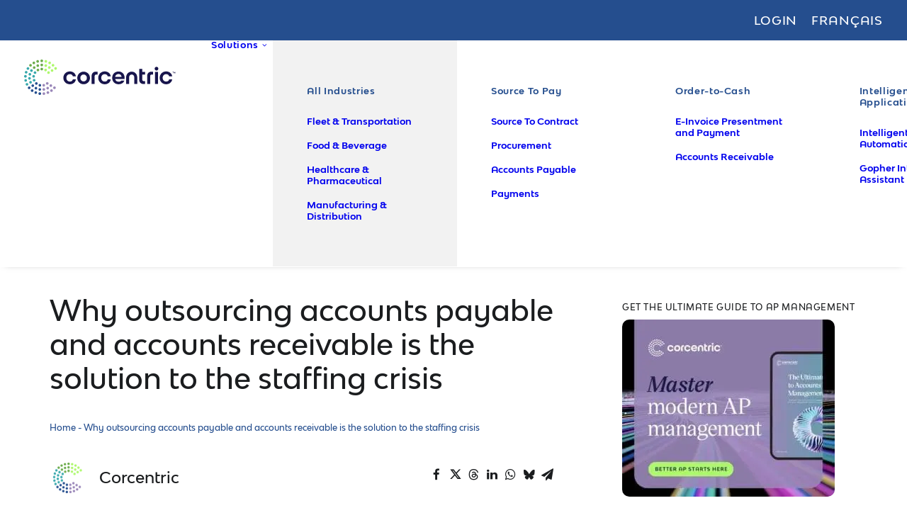

--- FILE ---
content_type: text/html; charset=UTF-8
request_url: https://www.corcentric.com/blog/why-outsourcing-accounts-payable-and-accounts-receivable-is-the-solution-to-the-staffing-crisis/
body_size: 38276
content:
<!DOCTYPE html>
<html class="no-touch" lang="en-US" xmlns="http://www.w3.org/1999/xhtml">
<head>
<meta name="google-site-verification" content="ZRZfIreZS9wLRyglBiHB0nhvMxkvVngVrmhNGVLs7m0" />
<meta http-equiv="Content-Type" content="text/html; charset=UTF-8">
<meta name="viewport" content="width=device-width, initial-scale=1">
<link rel="profile" href="http://gmpg.org/xfn/11">
<link rel="pingback" href="https://www.corcentric.com/xmlrpc.php">
<meta name='robots' content='index, follow, max-image-preview:large, max-snippet:-1, max-video-preview:-1' />

	<!-- This site is optimized with the Yoast SEO Premium plugin v26.6 (Yoast SEO v26.6) - https://yoast.com/wordpress/plugins/seo/ -->
	<title>Why Outsourcing Accounts Payable and Accounts Receivable is the Solution to the Staffing Crisis</title>
<link data-rocket-prefetch href="https://snap.licdn.com" rel="dns-prefetch">
<link data-rocket-prefetch href="https://analytics.wpmucdn.com" rel="dns-prefetch">
<link data-rocket-prefetch href="https://www.googletagmanager.com" rel="dns-prefetch">
<link data-rocket-prefetch href="https://j.6sc.co" rel="dns-prefetch">
<link data-rocket-prefetch href="https://b2794810.smushcdn.com" rel="dns-prefetch">
<link data-rocket-prefetch href="https://consent.trustarc.com" rel="dns-prefetch">
<link data-rocket-prefetch href="https://js.hs-scripts.com" rel="dns-prefetch">
<link data-rocket-prefetch href="https://cdn.jsdelivr.net" rel="dns-prefetch">
	<meta name="description" content="Businesses looking to fill the gaps in their AP and AR operations can turn to managed services." />
	<link rel="canonical" href="https://www.corcentric.com/blog/why-outsourcing-accounts-payable-and-accounts-receivable-is-the-solution-to-the-staffing-crisis/" />
	<meta property="og:locale" content="en_US" />
	<meta property="og:type" content="article" />
	<meta property="og:title" content="Why Outsourcing Accounts Payable and Accounts Receivable is the Solution to the Staffing Crisis" />
	<meta property="og:description" content="Businesses looking to fill the gaps in their AP and AR operations can turn to managed services." />
	<meta property="og:url" content="https://www.corcentric.com/blog/why-outsourcing-accounts-payable-and-accounts-receivable-is-the-solution-to-the-staffing-crisis/" />
	<meta property="og:site_name" content="Corcentric" />
	<meta property="article:publisher" content="https://www.facebook.com/corcentric/" />
	<meta property="article:modified_time" content="2024-05-09T04:15:32+00:00" />
	<meta property="og:image" content="https://www.corcentric.com/wp-content/uploads/2023/05/Blogs-Short.png" />
	<meta property="og:image:width" content="489" />
	<meta property="og:image:height" content="189" />
	<meta property="og:image:type" content="image/png" />
	<meta name="twitter:card" content="summary_large_image" />
	<meta name="twitter:title" content="Why Outsourcing Accounts Payable and Accounts Receivable is the Solution to the Staffing Crisis" />
	<meta name="twitter:description" content="Businesses looking to fill the gaps in their AP and AR operations can turn to managed services." />
	<meta name="twitter:site" content="@Corcentric" />
	<meta name="twitter:label1" content="Est. reading time" />
	<meta name="twitter:data1" content="3 minutes" />
	<script type="application/ld+json" class="yoast-schema-graph">{"@context":"https://schema.org","@graph":[{"@type":"WebPage","@id":"https://www.corcentric.com/blog/why-outsourcing-accounts-payable-and-accounts-receivable-is-the-solution-to-the-staffing-crisis/","url":"https://www.corcentric.com/blog/why-outsourcing-accounts-payable-and-accounts-receivable-is-the-solution-to-the-staffing-crisis/","name":"Why Outsourcing Accounts Payable and Accounts Receivable is the Solution to the Staffing Crisis","isPartOf":{"@id":"https://www.corcentric.com/#website"},"primaryImageOfPage":{"@id":"https://www.corcentric.com/blog/why-outsourcing-accounts-payable-and-accounts-receivable-is-the-solution-to-the-staffing-crisis/#primaryimage"},"image":{"@id":"https://www.corcentric.com/blog/why-outsourcing-accounts-payable-and-accounts-receivable-is-the-solution-to-the-staffing-crisis/#primaryimage"},"thumbnailUrl":"https://www.corcentric.com/wp-content/uploads/2023/05/blogs-short.png","datePublished":"2022-02-15T08:30:00+00:00","dateModified":"2024-05-09T04:15:32+00:00","description":"Businesses looking to fill the gaps in their AP and AR operations can turn to managed services.","breadcrumb":{"@id":"https://www.corcentric.com/blog/why-outsourcing-accounts-payable-and-accounts-receivable-is-the-solution-to-the-staffing-crisis/#breadcrumb"},"inLanguage":"en-US","potentialAction":[{"@type":"ReadAction","target":["https://www.corcentric.com/blog/why-outsourcing-accounts-payable-and-accounts-receivable-is-the-solution-to-the-staffing-crisis/"]}]},{"@type":"ImageObject","inLanguage":"en-US","@id":"https://www.corcentric.com/blog/why-outsourcing-accounts-payable-and-accounts-receivable-is-the-solution-to-the-staffing-crisis/#primaryimage","url":"https://www.corcentric.com/wp-content/uploads/2023/05/blogs-short.png","contentUrl":"https://www.corcentric.com/wp-content/uploads/2023/05/blogs-short.png","width":489,"height":189},{"@type":"BreadcrumbList","@id":"https://www.corcentric.com/blog/why-outsourcing-accounts-payable-and-accounts-receivable-is-the-solution-to-the-staffing-crisis/#breadcrumb","itemListElement":[{"@type":"ListItem","position":1,"name":"Home","item":"https://www.corcentric.com/"},{"@type":"ListItem","position":2,"name":"Why outsourcing accounts payable and accounts receivable is the solution to the staffing crisis"}]},{"@type":"WebSite","@id":"https://www.corcentric.com/#website","url":"https://www.corcentric.com/","name":"Corcentric","description":"","potentialAction":[{"@type":"SearchAction","target":{"@type":"EntryPoint","urlTemplate":"https://www.corcentric.com/?s={search_term_string}"},"query-input":{"@type":"PropertyValueSpecification","valueRequired":true,"valueName":"search_term_string"}}],"inLanguage":"en-US"}]}</script>
	<!-- / Yoast SEO Premium plugin. -->


<link rel='dns-prefetch' href='//js.hs-scripts.com' />
<link rel='dns-prefetch' href='//cdn.jsdelivr.net' />
<link rel='dns-prefetch' href='//b2794810.smushcdn.com' />

<link rel="alternate" type="application/rss+xml" title="Corcentric &raquo; Feed" href="https://www.corcentric.com/feed/" />
		<style>
			.lazyload,
			.lazyloading {
				max-width: 100%;
			}
		</style>
		<style id='wp-img-auto-sizes-contain-inline-css' type='text/css'>
img:is([sizes=auto i],[sizes^="auto," i]){contain-intrinsic-size:3000px 1500px}
/*# sourceURL=wp-img-auto-sizes-contain-inline-css */
</style>
<style id='classic-theme-styles-inline-css' type='text/css'>
/*! This file is auto-generated */
.wp-block-button__link{color:#fff;background-color:#32373c;border-radius:9999px;box-shadow:none;text-decoration:none;padding:calc(.667em + 2px) calc(1.333em + 2px);font-size:1.125em}.wp-block-file__button{background:#32373c;color:#fff;text-decoration:none}
/*# sourceURL=/wp-includes/css/classic-themes.min.css */
</style>
<link rel='stylesheet' id='wp-components-css' href='https://www.corcentric.com/wp-includes/css/dist/components/style.min.css?ver=8d4088e648305db7908948f20cf974e7' type='text/css' media='all' />
<link rel='stylesheet' id='wp-preferences-css' href='https://www.corcentric.com/wp-includes/css/dist/preferences/style.min.css?ver=8d4088e648305db7908948f20cf974e7' type='text/css' media='all' />
<link rel='stylesheet' id='wp-block-editor-css' href='https://www.corcentric.com/wp-includes/css/dist/block-editor/style.min.css?ver=8d4088e648305db7908948f20cf974e7' type='text/css' media='all' />
<link data-minify="1" rel='stylesheet' id='popup-maker-block-library-style-css' href='https://www.corcentric.com/wp-content/cache/min/1/wp-content/plugins/popup-maker/dist/packages/block-library-style.css?ver=1767173103' type='text/css' media='all' />
<link data-minify="1" rel='stylesheet' id='swiper-css-css' href='https://www.corcentric.com/wp-content/cache/min/1/npm/swiper@11/swiper-bundle.min.css?ver=1767173103' type='text/css' media='all' />
<style id='swiper-css-inline-css' type='text/css'>

        .my-inner-carousel {
            width: 100%;
            overflow: hidden;
        }

        .my-inner-carousel.swiper {
            padding-bottom: 30px; /* space for dots */
        }

        .my-inner-carousel .swiper-wrapper {
            display: flex;
            box-sizing: border-box;
        }

        .my-inner-carousel .swiper-slide {
            width: 100% !important;
            flex-shrink: 0;
            box-sizing: border-box;
        }

        /* Dots styling */
        .my-inner-carousel .swiper-pagination {
            position: relative;
            bottom: 0;
            margin-top: 10px;
            text-align: center;
        }

        .my-inner-carousel .swiper-pagination-bullet {
			background: #fff;
			opacity: 0.3;
			width: 10px;
			height: 10px;
        }

        .my-inner-carousel .swiper-pagination-bullet-active {
            background: #000;
            opacity: 1;
        }
    
/*# sourceURL=swiper-css-inline-css */
</style>
<link data-minify="1" rel='stylesheet' id='uncode-gutenberg-frontend-css' href='https://www.corcentric.com/wp-content/cache/min/1/wp-content/themes/uncode/core/inc/compatibility/gutenberg/assets/css/uncode-gutenberg-frontend.css?ver=1767173103' type='text/css' media='all' />
<link data-minify="1" rel='stylesheet' id='uncode-style-css' href='https://www.corcentric.com/wp-content/cache/min/1/wp-content/themes/uncode/library/css/style.css?ver=1767173104' type='text/css' media='all' />
<style id='uncode-style-inline-css' type='text/css'>

@media (min-width: 960px) { 
		.limit-width { max-width: 1356px; margin: auto;}
		.menu-container:not(.grid-filters) .menu-horizontal ul.menu-smart .megamenu-block-wrapper > .vc_row[data-parent="true"].limit-width:not(.row-parent-limit) { max-width: calc(1356px - 72px); }
		}
#changer-back-color { transition: background-color 1000ms cubic-bezier(0.25, 1, 0.5, 1) !important; } #changer-back-color > div { transition: opacity 1000ms cubic-bezier(0.25, 1, 0.5, 1) !important; } body.bg-changer-init.disable-hover .main-wrapper .style-light,  body.bg-changer-init.disable-hover .main-wrapper .style-light h1,  body.bg-changer-init.disable-hover .main-wrapper .style-light h2, body.bg-changer-init.disable-hover .main-wrapper .style-light h3, body.bg-changer-init.disable-hover .main-wrapper .style-light h4, body.bg-changer-init.disable-hover .main-wrapper .style-light h5, body.bg-changer-init.disable-hover .main-wrapper .style-light h6, body.bg-changer-init.disable-hover .main-wrapper .style-light a, body.bg-changer-init.disable-hover .main-wrapper .style-dark, body.bg-changer-init.disable-hover .main-wrapper .style-dark h1, body.bg-changer-init.disable-hover .main-wrapper .style-dark h2, body.bg-changer-init.disable-hover .main-wrapper .style-dark h3, body.bg-changer-init.disable-hover .main-wrapper .style-dark h4, body.bg-changer-init.disable-hover .main-wrapper .style-dark h5, body.bg-changer-init.disable-hover .main-wrapper .style-dark h6, body.bg-changer-init.disable-hover .main-wrapper .style-dark a { transition: color 1000ms cubic-bezier(0.25, 1, 0.5, 1) !important; }
/*# sourceURL=uncode-style-inline-css */
</style>
<link data-minify="1" rel='stylesheet' id='uncode-icons-css' href='https://www.corcentric.com/wp-content/cache/min/1/wp-content/themes/uncode/library/css/uncode-icons.css?ver=1767173104' type='text/css' media='all' />
<link data-minify="1" rel='stylesheet' id='uncode-custom-style-css' href='https://www.corcentric.com/wp-content/cache/min/1/wp-content/themes/uncode/library/css/style-custom.css?ver=1767173104' type='text/css' media='all' />
<style id='uncode-custom-style-inline-css' type='text/css'>
.style-back_color-263473-bg { background:linear-gradient(to right , rgb(37, 78, 142) , rgb(55, 168, 172) 49% , rgb(108, 172, 76) 100%); }.after-bg-back_color-263473-color { background:linear-gradient(to right , rgb(37, 78, 142) , rgb(55, 168, 172) 49% , rgb(108, 172, 76) 100%); }.btn-back_color-263473 { color:#ffffff !important; background:linear-gradient(to right , rgb(37, 78, 142) , rgb(55, 168, 172) 49% , rgb(108, 172, 76) 100%);border-image:linear-gradient(to right , rgb(37, 78, 142) , rgb(55, 168, 172) 49% , rgb(108, 172, 76) 100%);}.text-back_color-263473-color > * { color:rgb(37, 78, 142) !important; }.text-back_color-263473-color:before { color:rgb(37, 78, 142); }.text-back_color-263473-color > * { -webkit-text-fill-color:transparent !important; -webkit-background-clip:text !important; background:linear-gradient(to right , rgb(37, 78, 142) , rgb(55, 168, 172) 49% , rgb(108, 172, 76) 100%); }.text-back_color-263473-color:before { -webkit-text-fill-color:transparent !important; -webkit-background-clip:text !important; background:linear-gradient(to right , rgb(37, 78, 142) , rgb(55, 168, 172) 49% , rgb(108, 172, 76) 100%); }.fontsize-223070-custom { font-size:80px; }.menu-container .fontsize-223070-custom a { font-size:80px !important; }@media (max-width:959px) { .fontsize-223070-custom { font-size:53.3333333333px; }}@media (max-width:569px) { .fontsize-223070-custom { font-size:35px; }}@media (max-width:320px) { .fontsize-223070-custom { font-size:28px; }}.fontsize-109095-custom { font-size:12px; }.menu-container .fontsize-109095-custom a { font-size:12px !important; }.fontsize-704012-custom { font-size:80px; }.menu-container .fontsize-704012-custom a { font-size:80px !important; }@media (max-width:959px) { .fontsize-704012-custom { font-size:53.3333333333px; }}@media (max-width:569px) { .fontsize-704012-custom { font-size:35px; }}@media (max-width:320px) { .fontsize-704012-custom { font-size:28px; }}.fontsize-177817-custom { font-size:12px; }.menu-container .fontsize-177817-custom a { font-size:12px !important; }.fontsize-201306-custom { font-size:80px; }.menu-container .fontsize-201306-custom a { font-size:80px !important; }@media (max-width:959px) { .fontsize-201306-custom { font-size:53.3333333333px; }}@media (max-width:569px) { .fontsize-201306-custom { font-size:35px; }}@media (max-width:320px) { .fontsize-201306-custom { font-size:28px; }}.fontsize-374889-custom { font-size:12px; }.menu-container .fontsize-374889-custom a { font-size:12px !important; }.fontsize-651246-custom { font-size:80px; }.menu-container .fontsize-651246-custom a { font-size:80px !important; }@media (max-width:959px) { .fontsize-651246-custom { font-size:53.3333333333px; }}@media (max-width:569px) { .fontsize-651246-custom { font-size:35px; }}@media (max-width:320px) { .fontsize-651246-custom { font-size:28px; }}.fontsize-110769-custom { font-size:12px; }.menu-container .fontsize-110769-custom a { font-size:12px !important; }.fontsize-185087-custom { font-size:80px; }.menu-container .fontsize-185087-custom a { font-size:80px !important; }@media (max-width:959px) { .fontsize-185087-custom { font-size:53.3333333333px; }}@media (max-width:569px) { .fontsize-185087-custom { font-size:35px; }}@media (max-width:320px) { .fontsize-185087-custom { font-size:28px; }}.fontsize-207565-custom { font-size:12px; }.menu-container .fontsize-207565-custom a { font-size:12px !important; }.fontsize-169975-custom { font-size:80px; }.menu-container .fontsize-169975-custom a { font-size:80px !important; }@media (max-width:959px) { .fontsize-169975-custom { font-size:53.3333333333px; }}@media (max-width:569px) { .fontsize-169975-custom { font-size:35px; }}@media (max-width:320px) { .fontsize-169975-custom { font-size:28px; }}.fontsize-887176-custom { font-size:12px; }.menu-container .fontsize-887176-custom a { font-size:12px !important; }.fontsize-212472-custom { font-size:80px; }.menu-container .fontsize-212472-custom a { font-size:80px !important; }@media (max-width:959px) { .fontsize-212472-custom { font-size:53.3333333333px; }}@media (max-width:569px) { .fontsize-212472-custom { font-size:35px; }}@media (max-width:320px) { .fontsize-212472-custom { font-size:28px; }}.fontsize-168299-custom { font-size:12px; }.menu-container .fontsize-168299-custom a { font-size:12px !important; }
.tab-container .nav-tabs.nav-tabs.tab-no-border:not(.tabs-vertical):not(.tab-switch).switch-init .switcher-cursor {display:none;}.tab-block .tab-container .nav-tabs > li > a {padding:0 18px 10px 10px;}.tab-block .tab-container .nav-tabs > li.active > a {color:#37A8AC !important;}.navigation .page-prev .btn-container .btn-link, .navigation .page-next .btn-container .btn-link {letter-spacing:normal;}#page-header .header-wrapper .row-container > .row-background {opacity:1 !important;transition:none !important;}::selection {background:#37A8AC;}strong {font-family:"Bw Modelica SS01 Bold", "Bw Modelica SS01 Medium";font-weight:normal;}.menu-sub-enhanced.menu-horizontal .menu-smart > .mega-menu .mega-menu-inner > li.top-highlight {background-color:#f2f2f2 !important;padding:54px 36px 54px 36px;}.menu-sub-enhanced.menu-horizontal .menu-smart > .mega-menu .mega-menu-inner {padding:0px !important;}.menu-sub-enhanced.menu-horizontal .menu-smart > .mega-menu .mega-menu-inner > li {padding:54px 36px 54px 36px;}@media screen and (max-width:959px) {.menu-sub-enhanced.menu-horizontal .menu-smart > .mega-menu .mega-menu-inner > li.top-highlight {background-color:transparent !important;border-radius:none !important;}.menu-sub-enhanced.menu-horizontal .menu-smart > .mega-menu .mega-menu-inner > li.top-highlight {padding:0px;}.menu-sub-enhanced.menu-horizontal .menu-smart > .mega-menu .mega-menu-inner > li {padding:0px;}}.top-menu {background:#254E8E;}.menu-smart > li > a > div > div > div.btn span {color:#18154C;font-family:'Bw Modelica SS01 Medium';font-weight:normal;}a.custom-link.btn-white-text {color:#fff !important;}.t-entry-cf-event_date {font-size:12px;}.pill .uncell.quad-block-padding.style-color-xsdn-bg.unradius-xl {border-radius:1000px;}.top-pill-small .uncell.quad-block-padding.style-color-xsdn-bg.unradius-xl {border-radius:125px;}.left-rounded .uncell.single-block-padding {border-radius:0 0 0 125px;}.right-rounded .uncell.single-block-padding {border-radius:0 0 125px 0;}.pill .background-inner {border-radius:150px !important;}.pill.left .uncell.single-block-padding.style-color-xsdn-bg, .pill.left .background-inner,.pill.left .uncell{border-radius:200px 0 0 200px !important;}.pill.right .uncell.single-block-padding, .pill.right .background-inner,.pill.right .uncell {border-radius:0 200px 200px 0 !important;}.no-right-pad .uncell.quad-block-padding.unradius-xl {padding-right:0;}.pill-full .uncell {border-radius:1000px;}.pill-full-long .uncell {border-radius:200px;}.list {margin:40px 0;}.list ul li {margin:20px 0;}.list li i {color:#adf86c !important;}.pill-outline-white .background-inner {border-radius:200px;}.btn-container a.custom-link {color:#18154C !important;}.pill.left.large .uncell {border-radius:300px 0 0 300px !important}.pill.right.large .uncell {border-radius:0 300px 300px 0 !important;}.pill-top .uncell {border-radius:200px 200px 0 0;}.pill-bottom .uncell {border-radius:0 0 200px 200px;}.top-menu a:hover,.navbar a:hover,footer a:hover {color:#adf86c !important;}.proven-results-logo .single-wrapper,.footer-logo .single-wrapper {min-width:91px !important;}.footer-logo {max-width:182px;}.footer-badge {max-width:180px;}a.teal {color:#37A8AC !important;}.footer-lower-social-fr i {font-size:26px;}.main-container footer.site-footer .footer-lower-social-fr .col-lg-2 {display:inline-block;}@media screen and (max-width:959px) {.main-container footer.site-footer .col-lg-2 {display:inline-block;width:50% !important;}.main-container footer.site-footer .site-footer-fr .col-lg-2 {display:block;width:100% !important;}.main-container footer.site-footer .footer-lower-social-fr .col-lg-2 {width:auto !important;}.main-container footer.site-footer .col-lg-2 .uncont,.main-container footer.site-footer .col-lg-2 .footer-logo {text-align:center !important;}.footer-logo {margin-left:auto;margin-right:auto;}.main-container footer.site-footer .col-lg-2:nth-child(n+3):nth-child(-n+6) {padding-top:36px;}.main-container footer.site-footer .footer-lower-text,.main-container footer.site-footer .footer-lower-links,.main-container footer.site-footer .footer-lower-social,.main-container footer.site-footer .footer-lower-social-fr {text-align:center;}.main-container footer.site-footer .row-inner > div:not([class*=col-md]) {padding-top:0;}.main-container footer.site-footer .row-container .row-parent .row-inner .uncol .uncoltable .uncell .uncont .footer-lower-links {margin-top:10px !important;}.main-container footer.site-footer .row-container .row-parent .row-inner .uncol .uncoltable .uncell .uncont .footer-lower-social,.main-container footer.site-footer .row-container .row-parent .row-inner .uncol .uncoltable .uncell .uncont .footer-lower-social-fr {margin-top:19px !important;}.main-container footer.site-footer .row-container .row-parent .row-inner .uncol .uncoltable .uncell .uncont .footer-lower-social-fr .uncol,.main-container footer.site-footer .row-container .row-parent .row-inner .uncol .uncoltable .uncell .uncont .footer-lower-social-fr .uncol .uncoltable,.main-container footer.site-footer .row-container .row-parent .row-inner .uncol .uncoltable .uncell .uncont .footer-lower-social-fr .uncol .uncoltable .uncont,.main-container footer.site-footer .row-container .row-parent .row-inner .uncol .uncoltable .uncell .uncont .footer-lower-social-fr .uncol .uncoltable .uncont .icon-box.icon-box-top {display:inline-block;width:auto;text-align:center;}.author-profile-content h3 {margin-top:0;}.author-profile.author-profile-box-left.has-thumb .uncode-avatar-wrapper,.author-profile.author-profile-box-left.has-thumb .author-profile-content {display:inline-block;}.author-profile.author-profile-box-left.has-thumb .author-profile-content {padding-left:20px!important;}.single-blog .blog-share-column {padding-top:14px!important;}.single-blog .blog-share-column .uncode-share {text-align:left;}}@media screen and (max-width:550px) {.main-container footer.site-footer .col-lg-2 {display:block;width:100% !important;}.main-container footer.site-footer .col-lg-2:nth-child(2) {padding-top:36px !important;}.main-container footer.site-footer .footer-lower-social-fr .col-lg-2:nth-child(2) {padding-top:0 !important;}}.category-name {color:#37A8AC !important;text-transform:uppercase;font-weight:bold;font-size:14px;}.resource h2 {font-size:20px;}body.archive .tmb-light.tmb .t-entry-visual {height:152px;}.author-profile-content h3 {line-height:47px;}.author-profile.author-profile-box-left.has-thumb .author-profile-content {padding-left:20px;}.share-button.share-inline .social.top li.social-gplus,.share-button.share-inline .social.top li.social-pinterest,.share-button.share-inline .social.top li.social-xing {display:none !important;}@media screen and (max-width:959px) {.blog-template-default .main-container .row-container .double-top-padding {padding-top:0;}.blog-template-default .main-container .row-container .row-parent {padding:36px 16px;}.blog-template-default .main-container .un-sidebar-layout .row-container .wpb-content-wrapper .row-parent {padding-left:0px;padding-right:0px;}.blog-template-default .widget-container {text-align:center;}}.tile .uncell {border-radius:100px;}.custom-link.btn.btn-xl {color:#fff !important;}.notification {display:none !important;}.navbar-topmenu a {color:#fff !important;text-transform:uppercase;}.top-menu.top-menu-enhanced .row-menu-inner .menu-smart > li > a i {display:none !important;}.menu-smart > li > a {padding:0 8px;}.menu-smart i.fa-dropdown {padding-left:5px;}body.hormenu-position-left:not(.hmenu-center-split):not(.hmenu-center-double):not(.menu-overlay):not(.hmenu-center) .menu-container.menu-borders .navbar-cta > ul {padding:0 !important;margin-left:21px !important;}.menu-smart > li > a > div > div > div.btn {padding:13px 20px !important;}@media screen and (min-width:960px) and (max-width:1200px) {.menu-smart > li > a {padding:0 6px;}#main-logo a .logo-image img {width:180px;}#logo-container-mobile {padding-right:0px !important;}body.hormenu-position-left:not(.hmenu-center-split):not(.hmenu-center-double):not(.menu-overlay):not(.hmenu-center) .menu-container.menu-borders .navbar-cta > ul {padding:0 !important;margin-left:16px !important;}.menu-smart > li > a > div > div > div.btn {font-size:12px;padding:13px !important;}}@media screen and (min-width:960px) and (max-width:1050px) {#main-logo a .logo-image img {width:160px;}#menu-main-menu-fr.menu-smart i.fa-dropdown {padding-left:2px;}body.hormenu-position-left:not(.hmenu-center-split):not(.hmenu-center-double):not(.menu-overlay):not(.hmenu-center) .menu-container.menu-borders .navbar-cta > ul#menu-call-to-action-fr {margin-left:0px !important;}}@media screen and (min-width:960px) and (max-width:1000px) {#menu-main-menu-fr.menu-smart {padding:0px 8px;}.menu-smart > li > a {padding:0 3px;}.menu-smart i.fa-dropdown {padding-left:3px;}body.hormenu-position-left:not(.hmenu-center-split):not(.hmenu-center-double):not(.menu-overlay):not(.hmenu-center) .menu-container.menu-borders .navbar-cta > ul {padding:0 !important;margin-left:10px !important;}#main-logo a .logo-image img {width:140px;}}@media screen and (max-width:959px) {.menu-smart > li > a > div > div > div.btn {font-size:12px !important;}.menu-item-button a {padding:0 !important;}.menu-item-button {padding:18px 0px 0px 36px !important;}}.mobile-menu-button-dark .lines:not(.lines-dropdown), .mobile-menu-button-dark .lines:not(.lines-dropdown):before, .mobile-menu-button-dark .lines:not(.lines-dropdown):after, .mobile-menu-button-dark .lines:not(.lines-dropdown) > span {background:#fff;}.symposium-timer-wrapper .title {text-align:center;color:#ffffff;margin:10px;font-size:18px;}.symposium-timer-wrapper #timer {color:#bdf67f;font-weight:500;}@media only screen and (max-width:600px) {.symposium-timer-wrapper #timer {display:block;}}.widget.sidebar-widgets img {border-radius:10px;}.col-widgets-sidebar .widget-container .widget-title {border-bottom:none;padding-bottom:0;margin-bottom:10px;}.col-widgets-sidebar .widget-container {margin-top:40px;}.main-container .col-widgets-sidebar .double-top-padding {padding-top:50px;}form.mktoForm,.mktoField,.mktoLabel,.mktoCaptchaDisclaimer,#form-terms,#LblGDPR_Contact_Consent__c.mktoLabel,#LblUnsubscribed.mktoLabel,#LblGDPR_Marketing_Consent__c.mktoLabel,#LblAll_Communications__c.mktoLabel,.mktoField,.mktoField::placeholder,.mktoButton {font-family:'Bw Modelica SS01 Medium', 'Bw Modelica SS01 Medium' !important;font-size:16px !important;float:none !important;}.mktoForm .mktoFormRow {padding:0 !important;}.mktoHtmlText.mktoHasWidth {width:100% !important;}#form-terms, .mktoCaptchaDisclaimer {margin:10px 0 0 0;padding:0;font-size:12px !important;line-height:1.4em;}.mktoForm div.mktoCaptchaDisclaimer {margin-bottom:20px;}#form-terms,#form-terms a,.mktoCaptchaDisclaimer,.mktoCaptchaDisclaimer a,#LblGDPR_Contact_Consent__c.mktoLabel,#LblUnsubscribed.mktoLabel,#LblGDPR_Marketing_Consent__c.mktoLabel,#LblAll_Communications__c.mktoLabel,#LblAll_Communications__c.mktoLabel a {color:white !important;}#form-terms a,.mktoCaptchaDisclaimer a,#LblAll_Communications__c.mktoLabel a {text-decoration:underline !important;padding:0 !important;}.mktoField {border-radius:20px;border:1px solid #eee;padding:10px 15px !important;margin:0 !important;}.mktoFieldWrap {margin:0 0 16px 0 !important;float:none !important;}.mktoForm .mktoFormRow .mktoFieldDescriptor {margin:0 !important;}.mktoField,input[type="checkbox"] {background-color:white !important;}.mktoField,.mktoField::placeholder,input[type="checkbox"]:checked:before {color:#5A5A5A !important;}form.mktoForm,.mktoFormCol,.mktoField {width:100% !important;}.mktoForm .mktoLabel,.mktoForm .mktoOffset,.mktoForm .mktoAsterix,.mktoPlaceholder,.mktoGutter {display:none !important;}#LblGDPR_Contact_Consent__c.mktoLabel,#LblUnsubscribed.mktoLabel,#LblGDPR_Marketing_Consent__c.mktoLabel,#LblAll_Communications__c.mktoLabel {display:inline-block !important;}.mktoForm select {background-image:url("[data-uri]") !important;background-position:right !important;background-repeat:no-repeat !important;}.mktoCheckboxList {width:100% !important;}input[type="checkbox"] {width:25px !important;height:25px !important;padding:0 !important;margin:0 !important;border-radius:5px !important;}input[type="checkbox"]:checked:before {line-height:2.2em;}.mktoLogicalField.mktoCheckboxList.mktoHasWidth {width:auto !important;margin-right:10px;}#LblGDPR_Contact_Consent__c.mktoLabel,#LblUnsubscribed.mktoLabel,#LblGDPR_Marketing_Consent__c.mktoLabel,#LblAll_Communications__c.mktoLabel {display:inline-block;width:75% !important;float:none !important;padding-top:0.4em;font-weight:normal;user-select:none;}.mktoButtonRow .mktoButtonWrap {margin:10px 0px 0px 0px !important;display:inline-block;}button.mktoButton {color:#18154C !important;padding:12px 50px !important;border:1px solid #ADF86C !important;border-radius:30px;background-color:#ADF86C !important;background-image:none !important;transition:color 200ms ease-in-out, background-color 200ms ease-in-out, border-color 200ms ease-in-out;}button.mktoButton:hover {background-color:transparent !important;color:#ADF86C !important;}.centered-form #contact-form .mktoForm div,.centered-form #contact-form .mktoForm span.mktoButtonWrap {text-align:center;}.centered-form #contact-form .mktoButtonRow {display:block;}.wide-form .mktoFieldWrap {margin:0 0 20px 0 !important;}.wide-form #LblGDPR_Contact_Consent__c.mktoLabel,.wide-form #LblUnsubscribed.mktoLabel,.wide-form #LblGDPR_Marketing_Consent__c.mktoLabel,.wide-form #LblAll_Communications__c.mktoLabel {width:90% !important;}.wide-form #form-terms, .wide-form .mktoCaptchaDisclaimer {padding-left:10px;padding-right:10px;text-align:center;}.wide-form .mktoButtonRow {width:100%;text-align:center;}#contact-form-wide .mktoFormRow .mktoFieldDescriptor.mktoFormCol {width:33.3% !important;padding:0px 10px;}#contact-form-wide .mktoFormRow:nth-child(n+4):nth-child(-n+6) .mktoFieldDescriptor.mktoFormCol {width:100% !important;}#partners-form .mktoFormRow .mktoFieldDescriptor.mktoFormCol,#indirect-gpo-form .mktoFormRow .mktoFieldDescriptor.mktoFormCol {width:33.3% !important;padding:0px 10px;}#partners-form .mktoFormRow:nth-child(n+4):nth-child(-n+10) .mktoFieldDescriptor.mktoFormCol,#indirect-gpo-form .mktoFormRow:nth-child(n+4):nth-child(-n+10) .mktoFieldDescriptor.mktoFormCol {width:100% !important;}#gated-asset-form,#event-registration-form {border:1px solid #ccc;padding:40px;border-radius:20px;}#gated-asset-form #form-terms,#gated-asset-form .mktoCaptchaDisclaimer,#event-registration-form #form-terms,#event-registration-form .mktoCaptchaDisclaimer,#gated-asset-form #form-terms a,#gated-asset-form .mktoCaptchaDisclaimer a,#event-registration-form #form-terms a,#event-registration-form .mktoCaptchaDisclaimer a,#gated-asset-form #LblGDPR_Contact_Consent__c.mktoLabel,#gated-asset-form #LblUnsubscribed.mktoLabel,#gated-asset-form #LblGDPR_Marketing_Consent__c.mktoLabel,#event-registration-form #LblGDPR_Contact_Consent__c.mktoLabel,#event-registration-form #LblUnsubscribed.mktoLabel,#event-registration-form #LblGDPR_Marketing_Consent__c.mktoLabel,#gated-asset-form #LblAll_Communications__c.mktoLabel,#event-registration-form #LblAll_Communications__c.mktoLabel,#gated-asset-form #LblAll_Communications__c.mktoLabel a,#event-registration-form #LblAll_Communications__c.mktoLabel a {color:#5A5A5A !important;}#gated-asset-form button.mktoButton:hover,#event-registration-form button.mktoButton:hover {color:#18154C !important;}@media screen and (max-width:959px) {#LblGDPR_Contact_Consent__c.mktoLabel,#LblUnsubscribed.mktoLabel,#LblGDPR_Marketing_Consent__c.mktoLabel,#LblAll_Communications__c.mktoLabel,.mktoField,.mktoField::placeholder,.mktoButtonWrap button.mktoButton {font-size:14px !important;}.mktoFormRow .mktoFieldDescriptor.mktoFormCol {width:100% !important;padding:0px;}#LblGDPR_Contact_Consent__c.mktoLabel,#LblUnsubscribed.mktoLabel,#LblGDPR_Marketing_Consent__c.mktoLabel,#LblAll_Communications__c.mktoLabel {width:80% !important;}.mktoField {padding:10px !important;}#contact-form-wide .mktoFormRow .mktoFieldDescriptor.mktoFormCol,#partners-form .mktoFormRow .mktoFieldDescriptor.mktoFormCol,#indirect-gpo-form .mktoFormRow .mktoFieldDescriptor.mktoFormCol {width:100% !important;padding:0px;}}@media screen and (max-width:768px) {.mktoField {min-height:40px !important;}textarea.mktoField {min-height:120px !important;}.mktoFieldWrap,.wide-form .mktoFieldWrap {margin:0 0 20px 0 !important;}#form-terms, .mktoForm div.mktoCaptchaDisclaimer {margin-top:0 !important;text-align:center;padding:0 !important;}.mktoButtonRow,.mktoButtonWrap {display:block !important;width:100%;}.mktoButtonRow .mktoButtonWrap {text-align:center;}.wide-form #LblGDPR_Contact_Consent__c.mktoLabel,.wide-form #LblUnsubscribed.mktoLabel,.wide-form #LblGDPR_Marketing_Consent__c.mktoLabel,.wide-form #LblAll_Communications__c.mktoLabel {width:75% !important;}#gated-asset-form,#event-registration-form {padding:14px;}}@media screen and (max-width:480px) {.mktoButtonWrap button.mktoButton {font-size:12px !important;padding:12px !important;}#LblGDPR_Contact_Consent__c.mktoLabel,#LblUnsubscribed.mktoLabel,#LblGDPR_Marketing_Consent__c.mktoLabel,#LblAll_Communications__c.mktoLabel {width:70% !important;}}.faq h2 {color:#ffffff;padding-bottom:40px;}.faq .panel-title a {color:#ffffff;}.faq .panel-title a:hover {color:#adf86c;}.faq .panel-title.active > a {color:#adf86c !important;}.faq .panel-title a > span:after {color:#ffffff;}.faq .panel-title.active > a > span:after {color:#adf86c !important;}.faq .panel-title > a:focus {color:#adf86c !important;;}.faq .panel-body {color:#ffffff;}.link-arrow p {display:inline-block;transition:0.1s ease-in;}.text-link a:hover {color:#adf86c !important;}.link-arrow:hover p {transform:translateX(50%);color:#adf86c;}.sub-menu aside {display:flex;justify-content:space-between;}.sub-menu .menu-smart {display:flex;justify-content:space-around;}.sub-menu .widget-container.widget-style .widget-title {text-transform:none;font-size:16px;font-family:'Bw Modelica SS01 Bold';color:#18154c;margin:20px 0px;}.sub-menu .widget-container.widget_nav_menu li a {font-size:14px;padding:0 !important;color:#18154c;text-transform:none;}.sub-menu .widget-container.widget_nav_menu li a:hover{color:#37A8AC;}.sub-menu .widget-container ul li {padding:0px 12px;margin:20px 0px;}.sub-menu .widget-container .widget-title {word-break:normal;}@media screen and (max-width:800px) {.sub-menu .menu-smart {display:block;}.sub-menu .menu-smart li {display:inline-block !important;margin:0 0 10px 0 !important;}.sub-menu .menu-smart li:last-child {padding-bottom:15px;}.sub-menu .widget-container.widget-style .widget-title {margin-bottom:20px !important;}}@media screen and (max-width:880px) {.sub-menu .menu-smart li {display:block !important;}}@media screen and (max-width:1400px) {.sub-menu {text-align:center;}.sub-menu .widget-container.widget-style .widget-title {padding-left:0;margin-bottom:0;}.sub-menu .smart-menu li {padding:0;margin:0;}.sub-menu aside {display:block;}.sub-menu ul.menu-smart a {white-space:normal;}}.resources-blocks .uncell {border-radius:160px;padding:0px;}.resources-blocks-img img {border-radius:160px 160px 0px 0px;height:200px;}.testimonials-blocks-txt .uncol {padding-left:50px;padding-right:50px;}@media screen and (max-width:959px) {.resources-blocks .uncell {border-radius:40px;padding:0px;}.resources-blocks-text .uncol {padding:20px;}.resources-blocks-img img {border-radius:40px 40px 0px 0px;height:150px;}}.grid-filters ul.menu-smart > li > span{padding:0 9px 18px 9px;}@media screen and (max-width:959px) {.resource-banner {padding-top:20px !important;padding-bottom:20px !important;}}.search-field {border-radius:20px;}
/*# sourceURL=uncode-custom-style-inline-css */
</style>
<link data-minify="1" rel='stylesheet' id='popup-maker-site-css' href='https://www.corcentric.com/wp-content/cache/min/1/wp-content/uploads/pum/pum-site-styles.css?ver=1767173104' type='text/css' media='all' />
<link data-minify="1" rel='stylesheet' id='child-style-css' href='https://www.corcentric.com/wp-content/cache/min/1/wp-content/themes/uncode-child/style.css?ver=1767173104' type='text/css' media='all' />
<script type="text/javascript" id="uncode-init-js-extra">
/* <![CDATA[ */
var SiteParameters = {"days":"days","hours":"hours","minutes":"minutes","seconds":"seconds","constant_scroll":"on","scroll_speed":"2","parallax_factor":"0.25","loading":"Loading\u2026","slide_name":"slide","slide_footer":"footer","ajax_url":"https://www.corcentric.com/wp-admin/admin-ajax.php","nonce_adaptive_images":"17755697be","nonce_srcset_async":"856dec3da7","enable_debug":"","block_mobile_videos":"","is_frontend_editor":"","main_width":["1360","px"],"mobile_parallax_allowed":"","listen_for_screen_update":"1","wireframes_plugin_active":"","sticky_elements":"off","resize_quality":"90","register_metadata":"","bg_changer_time":"1000","update_wc_fragments":"1","optimize_shortpixel_image":"","menu_mobile_offcanvas_gap":"45","custom_cursor_selector":"[href], .trigger-overlay, .owl-next, .owl-prev, .owl-dot, input[type=\"submit\"], input[type=\"checkbox\"], button[type=\"submit\"], a[class^=\"ilightbox\"], .ilightbox-thumbnail, .ilightbox-prev, .ilightbox-next, .overlay-close, .unmodal-close, .qty-inset \u003E span, .share-button li, .uncode-post-titles .tmb.tmb-click-area, .btn-link, .tmb-click-row .t-inside, .lg-outer button, .lg-thumb img, a[data-lbox], .uncode-close-offcanvas-overlay, .uncode-nav-next, .uncode-nav-prev, .uncode-nav-index","mobile_parallax_animation":"","lbox_enhanced":"1","native_media_player":"","vimeoPlayerParams":"?autoplay=0","ajax_filter_key_search":"key","ajax_filter_key_unfilter":"unfilter","index_pagination_disable_scroll":"","index_pagination_scroll_to":"","uncode_wc_popup_cart_qty":"","disable_hover_hack":"","uncode_nocookie":"","menuHideOnClick":"1","menuShowOnClick":"","smoothScroll":"off","smoothScrollDisableHover":"","smoothScrollQuery":"960","uncode_force_onepage_dots":"","uncode_smooth_scroll_safe":"","uncode_lb_add_galleries":", .gallery","uncode_lb_add_items":", .gallery .gallery-item a","uncode_prev_label":"Previous","uncode_next_label":"Next","uncode_slide_label":"Slide","uncode_share_label":"Share on %","uncode_has_ligatures":"","uncode_is_accessible":"","uncode_carousel_itemSelector":"*:not(.hidden)","uncode_limit_width":"1356px"};
//# sourceURL=uncode-init-js-extra
/* ]]> */
</script>
<script type="text/javascript" src="https://www.corcentric.com/wp-content/themes/uncode/library/js/init.min.js" id="uncode-init-js"></script>
<script type="text/javascript" src="https://www.corcentric.com/wp-includes/js/jquery/jquery.min.js?ver=3.7.1" id="jquery-core-js"></script>
<script type="text/javascript" src="https://www.corcentric.com/wp-includes/js/jquery/jquery-migrate.min.js?ver=3.4.1" id="jquery-migrate-js"></script>
<script></script><link rel='shortlink' href='https://www.corcentric.com/?p=132097' />
<script id="6senseWebTag" src="https://j.6sc.co/j/12a46c01-051e-42da-9279-14d699628adc.js"></script>			<!-- DO NOT COPY THIS SNIPPET! Start of Page Analytics Tracking for HubSpot WordPress plugin v11.3.33-->
			<script class="hsq-set-content-id" data-content-id="blog-post">
				var _hsq = _hsq || [];
				_hsq.push(["setContentType", "blog-post"]);
			</script>
			<!-- DO NOT COPY THIS SNIPPET! End of Page Analytics Tracking for HubSpot WordPress plugin -->
					<script>
			document.documentElement.className = document.documentElement.className.replace('no-js', 'js');
		</script>
				<style>
			.no-js img.lazyload {
				display: none;
			}

			figure.wp-block-image img.lazyloading {
				min-width: 150px;
			}

			.lazyload,
			.lazyloading {
				--smush-placeholder-width: 100px;
				--smush-placeholder-aspect-ratio: 1/1;
				width: var(--smush-image-width, var(--smush-placeholder-width)) !important;
				aspect-ratio: var(--smush-image-aspect-ratio, var(--smush-placeholder-aspect-ratio)) !important;
			}

						.lazyload, .lazyloading {
				opacity: 0;
			}

			.lazyloaded {
				opacity: 1;
				transition: opacity 400ms;
				transition-delay: 0ms;
			}

					</style>
		<link rel="icon" href="https://b2794810.smushcdn.com/2794810/wp-content/uploads/2023/05/fabicon.png?lossy=2&strip=1&webp=1" sizes="32x32" />
<link rel="icon" href="https://b2794810.smushcdn.com/2794810/wp-content/uploads/2023/05/fabicon.png?lossy=2&strip=1&webp=1" sizes="192x192" />
<link rel="apple-touch-icon" href="https://b2794810.smushcdn.com/2794810/wp-content/uploads/2023/05/fabicon.png?lossy=2&strip=1&webp=1" />
<meta name="msapplication-TileImage" content="https://www.corcentric.com/wp-content/uploads/2023/05/fabicon.png" />
		<style type="text/css" id="wp-custom-css">
			@media (min-width: 960px)
{
	#main-logo a .logo-image img {
		width: auto;
		object-fit: contain;
	}
	.col-lg-1\/5 {
		width: 20%;
		display: table-cell;
	}
}
#breadcrumbs{color: #254e8e !important;font-size: 12px !important;}
#breadcrumbs a {color:#254e8e !important;}
#page-bredcrumbs{margin-top:-32px !important;}
#page-bredcrumbs-fr{margin-top:-64px !important;}


.swiper-wrapper {
	align-items: center;
}
.my-inner-carousel .swiper-pagination {
    position: relative !important;
    margin-top: 15px;
    text-align: center;
}
.swiper-pagination-bullet {
    background: #fff;
    opacity: 0.3;
    width: 10px;
    height: 10px;
}
.swiper-pagination-bullet-active {
    background: #fff !important;
    opacity: 1 !important;
}

@media (max-width: 1024px) {
	#theme-park-logos .swiper-slide {
			width: 30%!important;
	}
}


/* Header Navigation Bar */
@media (max-width: 959px) {
	.menu-container .logo-container {
		display: flex !important;
		justify-content: space-between;
		align-items: center;
		position: relative;
		padding: 27px 0px 27px 20px !important;
    }
		
	#main-logo.navbar-header {
		max-width: 70%;
	}
	#main-logo .navbar-brand img {
    width: auto;
    height: 100%;
		object-fit: contain;
	}
	.mmb-container {
		position: relative;
		display: flex;
		align-items: center;
		flex-shrink: 0;
	}
}

		</style>
		<noscript><style> .wpb_animate_when_almost_visible { opacity: 1; }</style></noscript>
<style id='global-styles-inline-css' type='text/css'>
:root{--wp--preset--aspect-ratio--square: 1;--wp--preset--aspect-ratio--4-3: 4/3;--wp--preset--aspect-ratio--3-4: 3/4;--wp--preset--aspect-ratio--3-2: 3/2;--wp--preset--aspect-ratio--2-3: 2/3;--wp--preset--aspect-ratio--16-9: 16/9;--wp--preset--aspect-ratio--9-16: 9/16;--wp--preset--color--black: #000000;--wp--preset--color--cyan-bluish-gray: #abb8c3;--wp--preset--color--white: #ffffff;--wp--preset--color--pale-pink: #f78da7;--wp--preset--color--vivid-red: #cf2e2e;--wp--preset--color--luminous-vivid-orange: #ff6900;--wp--preset--color--luminous-vivid-amber: #fcb900;--wp--preset--color--light-green-cyan: #7bdcb5;--wp--preset--color--vivid-green-cyan: #00d084;--wp--preset--color--pale-cyan-blue: #8ed1fc;--wp--preset--color--vivid-cyan-blue: #0693e3;--wp--preset--color--vivid-purple: #9b51e0;--wp--preset--gradient--vivid-cyan-blue-to-vivid-purple: linear-gradient(135deg,rgb(6,147,227) 0%,rgb(155,81,224) 100%);--wp--preset--gradient--light-green-cyan-to-vivid-green-cyan: linear-gradient(135deg,rgb(122,220,180) 0%,rgb(0,208,130) 100%);--wp--preset--gradient--luminous-vivid-amber-to-luminous-vivid-orange: linear-gradient(135deg,rgb(252,185,0) 0%,rgb(255,105,0) 100%);--wp--preset--gradient--luminous-vivid-orange-to-vivid-red: linear-gradient(135deg,rgb(255,105,0) 0%,rgb(207,46,46) 100%);--wp--preset--gradient--very-light-gray-to-cyan-bluish-gray: linear-gradient(135deg,rgb(238,238,238) 0%,rgb(169,184,195) 100%);--wp--preset--gradient--cool-to-warm-spectrum: linear-gradient(135deg,rgb(74,234,220) 0%,rgb(151,120,209) 20%,rgb(207,42,186) 40%,rgb(238,44,130) 60%,rgb(251,105,98) 80%,rgb(254,248,76) 100%);--wp--preset--gradient--blush-light-purple: linear-gradient(135deg,rgb(255,206,236) 0%,rgb(152,150,240) 100%);--wp--preset--gradient--blush-bordeaux: linear-gradient(135deg,rgb(254,205,165) 0%,rgb(254,45,45) 50%,rgb(107,0,62) 100%);--wp--preset--gradient--luminous-dusk: linear-gradient(135deg,rgb(255,203,112) 0%,rgb(199,81,192) 50%,rgb(65,88,208) 100%);--wp--preset--gradient--pale-ocean: linear-gradient(135deg,rgb(255,245,203) 0%,rgb(182,227,212) 50%,rgb(51,167,181) 100%);--wp--preset--gradient--electric-grass: linear-gradient(135deg,rgb(202,248,128) 0%,rgb(113,206,126) 100%);--wp--preset--gradient--midnight: linear-gradient(135deg,rgb(2,3,129) 0%,rgb(40,116,252) 100%);--wp--preset--font-size--small: 13px;--wp--preset--font-size--medium: 20px;--wp--preset--font-size--large: 36px;--wp--preset--font-size--x-large: 42px;--wp--preset--spacing--20: 0.44rem;--wp--preset--spacing--30: 0.67rem;--wp--preset--spacing--40: 1rem;--wp--preset--spacing--50: 1.5rem;--wp--preset--spacing--60: 2.25rem;--wp--preset--spacing--70: 3.38rem;--wp--preset--spacing--80: 5.06rem;--wp--preset--shadow--natural: 6px 6px 9px rgba(0, 0, 0, 0.2);--wp--preset--shadow--deep: 12px 12px 50px rgba(0, 0, 0, 0.4);--wp--preset--shadow--sharp: 6px 6px 0px rgba(0, 0, 0, 0.2);--wp--preset--shadow--outlined: 6px 6px 0px -3px rgb(255, 255, 255), 6px 6px rgb(0, 0, 0);--wp--preset--shadow--crisp: 6px 6px 0px rgb(0, 0, 0);}:where(.is-layout-flex){gap: 0.5em;}:where(.is-layout-grid){gap: 0.5em;}body .is-layout-flex{display: flex;}.is-layout-flex{flex-wrap: wrap;align-items: center;}.is-layout-flex > :is(*, div){margin: 0;}body .is-layout-grid{display: grid;}.is-layout-grid > :is(*, div){margin: 0;}:where(.wp-block-columns.is-layout-flex){gap: 2em;}:where(.wp-block-columns.is-layout-grid){gap: 2em;}:where(.wp-block-post-template.is-layout-flex){gap: 1.25em;}:where(.wp-block-post-template.is-layout-grid){gap: 1.25em;}.has-black-color{color: var(--wp--preset--color--black) !important;}.has-cyan-bluish-gray-color{color: var(--wp--preset--color--cyan-bluish-gray) !important;}.has-white-color{color: var(--wp--preset--color--white) !important;}.has-pale-pink-color{color: var(--wp--preset--color--pale-pink) !important;}.has-vivid-red-color{color: var(--wp--preset--color--vivid-red) !important;}.has-luminous-vivid-orange-color{color: var(--wp--preset--color--luminous-vivid-orange) !important;}.has-luminous-vivid-amber-color{color: var(--wp--preset--color--luminous-vivid-amber) !important;}.has-light-green-cyan-color{color: var(--wp--preset--color--light-green-cyan) !important;}.has-vivid-green-cyan-color{color: var(--wp--preset--color--vivid-green-cyan) !important;}.has-pale-cyan-blue-color{color: var(--wp--preset--color--pale-cyan-blue) !important;}.has-vivid-cyan-blue-color{color: var(--wp--preset--color--vivid-cyan-blue) !important;}.has-vivid-purple-color{color: var(--wp--preset--color--vivid-purple) !important;}.has-black-background-color{background-color: var(--wp--preset--color--black) !important;}.has-cyan-bluish-gray-background-color{background-color: var(--wp--preset--color--cyan-bluish-gray) !important;}.has-white-background-color{background-color: var(--wp--preset--color--white) !important;}.has-pale-pink-background-color{background-color: var(--wp--preset--color--pale-pink) !important;}.has-vivid-red-background-color{background-color: var(--wp--preset--color--vivid-red) !important;}.has-luminous-vivid-orange-background-color{background-color: var(--wp--preset--color--luminous-vivid-orange) !important;}.has-luminous-vivid-amber-background-color{background-color: var(--wp--preset--color--luminous-vivid-amber) !important;}.has-light-green-cyan-background-color{background-color: var(--wp--preset--color--light-green-cyan) !important;}.has-vivid-green-cyan-background-color{background-color: var(--wp--preset--color--vivid-green-cyan) !important;}.has-pale-cyan-blue-background-color{background-color: var(--wp--preset--color--pale-cyan-blue) !important;}.has-vivid-cyan-blue-background-color{background-color: var(--wp--preset--color--vivid-cyan-blue) !important;}.has-vivid-purple-background-color{background-color: var(--wp--preset--color--vivid-purple) !important;}.has-black-border-color{border-color: var(--wp--preset--color--black) !important;}.has-cyan-bluish-gray-border-color{border-color: var(--wp--preset--color--cyan-bluish-gray) !important;}.has-white-border-color{border-color: var(--wp--preset--color--white) !important;}.has-pale-pink-border-color{border-color: var(--wp--preset--color--pale-pink) !important;}.has-vivid-red-border-color{border-color: var(--wp--preset--color--vivid-red) !important;}.has-luminous-vivid-orange-border-color{border-color: var(--wp--preset--color--luminous-vivid-orange) !important;}.has-luminous-vivid-amber-border-color{border-color: var(--wp--preset--color--luminous-vivid-amber) !important;}.has-light-green-cyan-border-color{border-color: var(--wp--preset--color--light-green-cyan) !important;}.has-vivid-green-cyan-border-color{border-color: var(--wp--preset--color--vivid-green-cyan) !important;}.has-pale-cyan-blue-border-color{border-color: var(--wp--preset--color--pale-cyan-blue) !important;}.has-vivid-cyan-blue-border-color{border-color: var(--wp--preset--color--vivid-cyan-blue) !important;}.has-vivid-purple-border-color{border-color: var(--wp--preset--color--vivid-purple) !important;}.has-vivid-cyan-blue-to-vivid-purple-gradient-background{background: var(--wp--preset--gradient--vivid-cyan-blue-to-vivid-purple) !important;}.has-light-green-cyan-to-vivid-green-cyan-gradient-background{background: var(--wp--preset--gradient--light-green-cyan-to-vivid-green-cyan) !important;}.has-luminous-vivid-amber-to-luminous-vivid-orange-gradient-background{background: var(--wp--preset--gradient--luminous-vivid-amber-to-luminous-vivid-orange) !important;}.has-luminous-vivid-orange-to-vivid-red-gradient-background{background: var(--wp--preset--gradient--luminous-vivid-orange-to-vivid-red) !important;}.has-very-light-gray-to-cyan-bluish-gray-gradient-background{background: var(--wp--preset--gradient--very-light-gray-to-cyan-bluish-gray) !important;}.has-cool-to-warm-spectrum-gradient-background{background: var(--wp--preset--gradient--cool-to-warm-spectrum) !important;}.has-blush-light-purple-gradient-background{background: var(--wp--preset--gradient--blush-light-purple) !important;}.has-blush-bordeaux-gradient-background{background: var(--wp--preset--gradient--blush-bordeaux) !important;}.has-luminous-dusk-gradient-background{background: var(--wp--preset--gradient--luminous-dusk) !important;}.has-pale-ocean-gradient-background{background: var(--wp--preset--gradient--pale-ocean) !important;}.has-electric-grass-gradient-background{background: var(--wp--preset--gradient--electric-grass) !important;}.has-midnight-gradient-background{background: var(--wp--preset--gradient--midnight) !important;}.has-small-font-size{font-size: var(--wp--preset--font-size--small) !important;}.has-medium-font-size{font-size: var(--wp--preset--font-size--medium) !important;}.has-large-font-size{font-size: var(--wp--preset--font-size--large) !important;}.has-x-large-font-size{font-size: var(--wp--preset--font-size--x-large) !important;}
/*# sourceURL=global-styles-inline-css */
</style>
<meta name="generator" content="WP Rocket 3.20.3" data-wpr-features="wpr_preconnect_external_domains wpr_minify_css wpr_preload_links wpr_desktop" /></head>
<!-- Google Tag Manager -->
<script>(function(w,d,s,l,i){w[l]=w[l]||[];w[l].push({'gtm.start':
new Date().getTime(),event:'gtm.js'});var f=d.getElementsByTagName(s)[0],
j=d.createElement(s),dl=l!='dataLayer'?'&l='+l:'';j.async=true;j.src=
'https://www.googletagmanager.com/gtm.js?id='+i+dl;f.parentNode.insertBefore(j,f);
})(window,document,'script','dataLayer','GTM-NPVFVW');</script>

<script async type="text/javascript">
  var marketoRedirect = {};
</script>

<!-- <meta name="google-site-verification" content="6QghtzZh7wlyCesBGbdNmQz_yezE8S34udfT6NyjKy0" /> -->
<meta name="google-site-verification" content="ZRZfIreZS9wLRyglBiHB0nhvMxkvVngVrmhNGVLs7m0" />
<!-- Trustarc cookie bar -->
<script src="//consent.trustarc.com/notice?domain=corcentric.com&c=teconsent&js=nj&noticeType=bb&text=true&gtm=1" async crossorigin></script>

<body class="wp-singular blog-template-default single single-blog postid-132097 wp-theme-uncode wp-child-theme-uncode-child hormenu-position-left hmenu hmenu-position-right header-full-width main-center-align textual-accent-color menu-mobile-default mobile-parallax-not-allowed ilb-no-bounce unreg qw-body-scroll-disabled no-qty-fx wpb-js-composer js-comp-ver-8.7.1.2 vc_responsive" data-border="0">
		<div  id="vh_layout_help"></div><div  class="body-borders" data-border="0"><div  class="top-border body-border-shadow"></div><div  class="right-border body-border-shadow"></div><div  class="bottom-border body-border-shadow"></div><div  class="left-border body-border-shadow"></div><div  class="top-border style-light-bg"></div><div  class="right-border style-light-bg"></div><div  class="bottom-border style-light-bg"></div><div  class="left-border style-light-bg"></div></div>	<div  class="box-wrapper">
		<div  class="box-container">
		<script type="text/javascript" id="initBox">UNCODE.initBox();</script>
		<div  class="menu-wrapper menu-sticky">
													<div class="top-menu navbar menu-secondary menu-light submenu-light style-color-xsdn-bg top-menu-padding top-menu-enhanced menu-animated">
																		<div class="row-menu limit-width">
																			<div class="row-menu-inner top-menu-cols-1 top-enhanced-split- top-enhanced-right"><div class="topbar-col topbar-col-right"><div class="menu-horizontal menu-dd-shadow-std top-menu-enhanced-horizontal menu-sub-enhanced top-enhanced-inner top-enhanced-right">
																						<div class="navbar-topmenu"><ul id="menu-top-bar" class="menu-smart menu-mini sm top-menu-enhanced-child" role="menu"><li role="menuitem"  id="menu-item-152976" class="menu-item menu-item-type-custom menu-item-object-custom depth-0 menu-item-152976 menu-item-link"><a href="/login/">Login<i class="fa fa-angle-right fa-dropdown"></i></a></li>
<li role="menuitem"  id="menu-item-141769-fr" class="lang-item lang-item-18 lang-item-fr no-translation lang-item-first menu-item menu-item-type-custom menu-item-object-custom depth-0 menu-item-141769-fr menu-item-link"><a href="https://www.corcentric.com/fr/" hreflang="fr-FR" lang="fr-FR">Français<i class="fa fa-angle-right fa-dropdown"></i></a></li>
</ul></div>
																					</div></div></div>
																		</div>
																	</div>
													<header id="masthead" class="navbar menu-primary menu-light submenu-light style-light-original menu-animated menu-with-logo">
														<div class="menu-container style-color-xsdn-bg menu-borders menu-h-borders menu-shadows" role="navigation">
															<div class="row-menu limit-width">
																<div class="row-menu-inner">
																	<div id="logo-container-mobile" class="col-lg-0 logo-container middle">
																		<div id="main-logo" class="navbar-header style-light">
																			<a href="https://www.corcentric.com/" class="navbar-brand" data-minheight="20" aria-label="Corcentric"><div class="logo-image main-logo logo-skinnable" data-maxheight="50" style="height: 50px;"><img decoding="async" data-src="https://www.corcentric.com/wp-content/uploads/2023/04/corcentric-logo-color-horizontal-cropped.svg" alt="Corcentric" width="1" height="1" class="img-responsive lazyload" src="[data-uri]" style="--smush-placeholder-width: 1px; --smush-placeholder-aspect-ratio: 1/1;" /></div></a>
																		</div>
																		<div class="mmb-container"><div class="mobile-additional-icons"></div><div class="mobile-menu-button mobile-menu-button-light lines-button" aria-label="Toggle menu" role="button" tabindex="0"><span class="lines"><span></span></span></div></div>
																	</div>
																	<div class="col-lg-12 main-menu-container middle">
																		<div class="menu-horizontal menu-dd-shadow-std menu-sub-enhanced">
																			<div class="menu-horizontal-inner">
																				<div class="nav navbar-nav navbar-main navbar-nav-last"><ul id="menu-main-menu" class="menu-primary-inner menu-smart sm" role="menu"><li role="menuitem"  id="menu-item-7" class="mega-menu menu-item menu-item-type-custom menu-item-object-custom menu-item-has-children depth-0 menu-item-7 dropdown menu-item-link"><a href="#" data-toggle="dropdown" class="dropdown-toggle" role="button" data-type="title">Solutions<i class="fa fa-angle-down fa-dropdown"></i></a>
<ul role="menu" class="mega-menu-inner un-submenu need-focus in-mega mega-menu-five " data-lenis-prevent>
	<li role="menuitem"  id="menu-item-165943" class="top-highlight menu-item menu-item-type-custom menu-item-object-custom menu-item-has-children depth-1 menu-item-165943 dropdown"><a href="/industries/" data-type="title">All Industries<i class="fa fa-angle-down fa-dropdown"></i></a>
	<ul role="menu" class="drop-menu un-submenu " data-lenis-prevent>
		<li role="menuitem"  id="menu-item-165944" class="menu-item menu-item-type-custom menu-item-object-custom depth-2 menu-item-165944"><a href="/industries/fleet-and-transportation/">Fleet &#038; Transportation<i class="fa fa-angle-right fa-dropdown"></i></a></li>
		<li role="menuitem"  id="menu-item-165945" class="menu-item menu-item-type-custom menu-item-object-custom depth-2 menu-item-165945"><a href="/industries/food-and-beverage/">Food &#038; Beverage<i class="fa fa-angle-right fa-dropdown"></i></a></li>
		<li role="menuitem"  id="menu-item-165946" class="menu-item menu-item-type-custom menu-item-object-custom depth-2 menu-item-165946"><a href="/industries/healthcare-and-pharmaceutical/">Healthcare &#038; Pharmaceutical<i class="fa fa-angle-right fa-dropdown"></i></a></li>
		<li role="menuitem"  id="menu-item-165947" class="menu-item menu-item-type-custom menu-item-object-custom depth-2 menu-item-165947"><a href="/industries/manufacturing-and-distribution/">Manufacturing &#038; Distribution<i class="fa fa-angle-right fa-dropdown"></i></a></li>
	</ul>
</li>
	<li role="menuitem"  id="menu-item-10" class="menu-item menu-item-type-custom menu-item-object-custom menu-item-has-children depth-1 menu-item-10 dropdown"><a href="/source-to-pay/" data-type="title">Source To Pay<i class="fa fa-angle-down fa-dropdown"></i></a>
	<ul role="menu" class="drop-menu un-submenu " data-lenis-prevent>
		<li role="menuitem"  id="menu-item-11" class="menu-item menu-item-type-custom menu-item-object-custom depth-2 menu-item-11"><a href="/source-to-contract/">Source To Contract<i class="fa fa-angle-right fa-dropdown"></i></a></li>
		<li role="menuitem"  id="menu-item-38" class="menu-item menu-item-type-custom menu-item-object-custom depth-2 menu-item-38"><a href="/source-to-pay/procure-to-pay/">Procurement<i class="fa fa-angle-right fa-dropdown"></i></a></li>
		<li role="menuitem"  id="menu-item-39" class="menu-item menu-item-type-custom menu-item-object-custom depth-2 menu-item-39"><a href="/source-to-pay/ap-automation/">Accounts Payable<i class="fa fa-angle-right fa-dropdown"></i></a></li>
		<li role="menuitem"  id="menu-item-49" class="menu-item menu-item-type-custom menu-item-object-custom depth-2 menu-item-49"><a href="/source-to-pay/payments/">Payments<i class="fa fa-angle-right fa-dropdown"></i></a></li>
	</ul>
</li>
	<li role="menuitem"  id="menu-item-45" class="menu-item menu-item-type-custom menu-item-object-custom menu-item-has-children depth-1 menu-item-45 dropdown"><a href="/order-to-cash/" data-type="title">Order-to-Cash<i class="fa fa-angle-down fa-dropdown"></i></a>
	<ul role="menu" class="drop-menu un-submenu " data-lenis-prevent>
		<li role="menuitem"  id="menu-item-46" class="menu-item menu-item-type-custom menu-item-object-custom depth-2 menu-item-46"><a href="/order-to-cash/electronic-invoice-presentment-and-payment/">E-Invoice Presentment and Payment<i class="fa fa-angle-right fa-dropdown"></i></a></li>
		<li role="menuitem"  id="menu-item-48" class="menu-item menu-item-type-custom menu-item-object-custom depth-2 menu-item-48"><a href="/order-to-cash/accounts-receivable-automation/">Accounts Receivable<i class="fa fa-angle-right fa-dropdown"></i></a></li>
	</ul>
</li>
	<li role="menuitem"  id="menu-item-40" class="menu-item menu-item-type-custom menu-item-object-custom menu-item-has-children depth-1 menu-item-40 dropdown"><a href="/source-to-pay/intelligent-applications/" data-type="title">Intelligent Applications<i class="fa fa-angle-down fa-dropdown"></i></a>
	<ul role="menu" class="drop-menu un-submenu " data-lenis-prevent>
		<li role="menuitem"  id="menu-item-43" class="menu-item menu-item-type-custom menu-item-object-custom depth-2 menu-item-43"><a href="/source-to-pay/intelligent-applications/#intelligent-ap-automation">Intelligent AP Automation<i class="fa fa-angle-right fa-dropdown"></i></a></li>
		<li role="menuitem"  id="menu-item-44" class="menu-item menu-item-type-custom menu-item-object-custom depth-2 menu-item-44"><a href="/source-to-pay/intelligent-applications/#gopher-intelligent-assistant">Gopher Intelligent Assistant<i class="fa fa-angle-right fa-dropdown"></i></a></li>
	</ul>
</li>
	<li role="menuitem"  id="menu-item-169197" class="menu-item menu-item-type-custom menu-item-object-custom menu-item-has-children depth-1 menu-item-169197 dropdown"><a href="#" role="button" data-type="title">Global Invoicing<i class="fa fa-angle-down fa-dropdown"></i></a>
	<ul role="menu" class="drop-menu un-submenu " data-lenis-prevent>
		<li role="menuitem"  id="menu-item-154117" class="menu-item menu-item-type-custom menu-item-object-custom depth-2 menu-item-154117"><a href="/source-to-pay/procure-to-pay/e-invoicing-compliance/" class="has-badge">e-Invoicing Compliance<span class="menu-badge font-ui" style="color:#0036ff;"><span class="menu-badge__text" style="background: rgba(0, 54, 255, .2) !important;">NEW</span></span><i class="fa fa-angle-right fa-dropdown"></i></a></li>
	</ul>
</li>
</ul>
</li>
<li role="menuitem"  id="menu-item-8" class="menu-item menu-item-type-custom menu-item-object-custom menu-item-has-children depth-0 menu-item-8 dropdown menu-item-link"><a href="#" data-toggle="dropdown" class="dropdown-toggle" role="button" data-type="title">Services<i class="fa fa-angle-down fa-dropdown"></i></a>
<ul role="menu" class="drop-menu un-submenu " data-lenis-prevent>
	<li role="menuitem"  id="menu-item-158" class="menu-item menu-item-type-custom menu-item-object-custom depth-1 menu-item-158"><a href="/managed-services/" class="has-badge">Managed Services<span class="menu-badge font-ui" style="color:#0036ff;"><span class="menu-badge__text" style="background: rgba(0, 54, 255, .2) !important;">NEW</span></span><i class="fa fa-angle-right fa-dropdown"></i></a></li>
	<li role="menuitem"  id="menu-item-159" class="menu-item menu-item-type-custom menu-item-object-custom depth-1 menu-item-159"><a href="/managed-services/managed-accounts-receivable/">Managed Accounts Receivable<i class="fa fa-angle-right fa-dropdown"></i></a></li>
	<li role="menuitem"  id="menu-item-160" class="menu-item menu-item-type-custom menu-item-object-custom depth-1 menu-item-160"><a href="/managed-services/#our-solutions">Managed Accounts Payable<i class="fa fa-angle-right fa-dropdown"></i></a></li>
	<li role="menuitem"  id="menu-item-161" class="menu-item menu-item-type-custom menu-item-object-custom depth-1 menu-item-161"><a href="/managed-services/#our-solutions">Managed Sourcing<i class="fa fa-angle-right fa-dropdown"></i></a></li>
	<li role="menuitem"  id="menu-item-162" class="menu-item menu-item-type-custom menu-item-object-custom depth-1 menu-item-162"><a href="/managed-services/#our-solutions">Managed Procurement<i class="fa fa-angle-right fa-dropdown"></i></a></li>
	<li role="menuitem"  id="menu-item-163" class="menu-item menu-item-type-custom menu-item-object-custom depth-1 menu-item-163"><a href="/managed-services/#our-solutions">Managed Payments<i class="fa fa-angle-right fa-dropdown"></i></a></li>
</ul>
</li>
<li role="menuitem"  id="menu-item-14" class="menu-item menu-item-type-custom menu-item-object-custom menu-item-has-children depth-0 menu-item-14 dropdown menu-item-link"><a href="#" data-toggle="dropdown" class="dropdown-toggle" role="button" data-type="title">Advisory<i class="fa fa-angle-down fa-dropdown"></i></a>
<ul role="menu" class="drop-menu un-submenu " data-lenis-prevent>
	<li role="menuitem"  id="menu-item-128115" class="menu-item menu-item-type-post_type menu-item-object-page depth-1 menu-item-128115"><a href="https://www.corcentric.com/source-to-pay/strategic-advisory-services/">Strategic Advisory Services<i class="fa fa-angle-right fa-dropdown"></i></a></li>
	<li role="menuitem"  id="menu-item-128116" class="menu-item menu-item-type-post_type menu-item-object-page depth-1 menu-item-128116"><a href="https://www.corcentric.com/source-to-pay/strategic-advisory-services/strategic-sourcing/">Strategic Sourcing Services<i class="fa fa-angle-right fa-dropdown"></i></a></li>
	<li role="menuitem"  id="menu-item-166" class="menu-item menu-item-type-custom menu-item-object-custom depth-1 menu-item-166"><a href="/source-to-pay/strategic-advisory-services/strategic-sourcing/#advisory">Procurement Advisory<i class="fa fa-angle-right fa-dropdown"></i></a></li>
	<li role="menuitem"  id="menu-item-168" class="menu-item menu-item-type-custom menu-item-object-custom depth-1 menu-item-168"><a href="/source-to-pay/strategic-advisory-services/strategic-sourcing/#advisory">Finance Advisory<i class="fa fa-angle-right fa-dropdown"></i></a></li>
	<li role="menuitem"  id="menu-item-169" class="menu-item menu-item-type-custom menu-item-object-custom depth-1 menu-item-169"><a href="/source-to-pay/strategic-advisory-services/strategic-sourcing/#advisory">Digital Transformation<i class="fa fa-angle-right fa-dropdown"></i></a></li>
	<li role="menuitem"  id="menu-item-152230" class="menu-item menu-item-type-custom menu-item-object-custom depth-1 menu-item-152230"><a href="/indirect-gpo/">Indirect GPO<i class="fa fa-angle-right fa-dropdown"></i></a></li>
</ul>
</li>
<li role="menuitem"  id="menu-item-15" class="menu-item menu-item-type-custom menu-item-object-custom menu-item-has-children depth-0 menu-item-15 dropdown menu-item-link"><a href="#" data-toggle="dropdown" class="dropdown-toggle" role="button" data-type="title">Fleet<i class="fa fa-angle-down fa-dropdown"></i></a>
<ul role="menu" class="drop-menu un-submenu " data-lenis-prevent>
	<li role="menuitem"  id="menu-item-170" class="menu-item menu-item-type-custom menu-item-object-custom depth-1 menu-item-170"><a href="/fleet-solutions/">Fleet Solutions<i class="fa fa-angle-right fa-dropdown"></i></a></li>
	<li role="menuitem"  id="menu-item-171" class="menu-item menu-item-type-custom menu-item-object-custom depth-1 menu-item-171"><a href="/fleet-solutions/fleet-procurement/">Fleet Procurement/GPO<i class="fa fa-angle-right fa-dropdown"></i></a></li>
	<li role="menuitem"  id="menu-item-172" class="menu-item menu-item-type-custom menu-item-object-custom depth-1 menu-item-172"><a href="/fleet-solutions/fleet-procurement/construction-and-agriculture/">– Construction and Agriculture<i class="fa fa-angle-right fa-dropdown"></i></a></li>
	<li role="menuitem"  id="menu-item-173" class="menu-item menu-item-type-custom menu-item-object-custom depth-1 menu-item-173"><a href="/fleet-solutions/fleet-procurement/material-handling/">– Material Handling Equipment<i class="fa fa-angle-right fa-dropdown"></i></a></li>
	<li role="menuitem"  id="menu-item-174" class="menu-item menu-item-type-custom menu-item-object-custom depth-1 menu-item-174"><a href="/fleet-solutions/fleet-financing/">Fleet Financing<i class="fa fa-angle-right fa-dropdown"></i></a></li>
	<li role="menuitem"  id="menu-item-175" class="menu-item menu-item-type-custom menu-item-object-custom depth-1 menu-item-175"><a href="/fleet-solutions/fleet-analytics/">Fleet Analytics<i class="fa fa-angle-right fa-dropdown"></i></a></li>
	<li role="menuitem"  id="menu-item-176" class="menu-item menu-item-type-custom menu-item-object-custom depth-1 menu-item-176"><a href="/fleet-solutions/fleet-supplier-partner/">Fleet Suppliers<i class="fa fa-angle-right fa-dropdown"></i></a></li>
	<li role="menuitem"  id="menu-item-177" class="menu-item menu-item-type-custom menu-item-object-custom depth-1 menu-item-177"><a href="/fleet-solutions/fleet-remarketing/">Fleet Remarketing<i class="fa fa-angle-right fa-dropdown"></i></a></li>
</ul>
</li>
<li role="menuitem"  id="menu-item-17" class="menu-item menu-item-type-custom menu-item-object-custom menu-item-has-children depth-0 menu-item-17 dropdown menu-item-link"><a href="#" data-toggle="dropdown" class="dropdown-toggle" role="button" data-type="title">Resources<i class="fa fa-angle-down fa-dropdown"></i></a>
<ul role="menu" class="drop-menu un-submenu " data-lenis-prevent>
	<li role="menuitem"  id="menu-item-181" class="menu-item menu-item-type-custom menu-item-object-custom depth-1 menu-item-181"><a href="/resources/">All Resources<i class="fa fa-angle-right fa-dropdown"></i></a></li>
	<li role="menuitem"  id="menu-item-182" class="menu-item menu-item-type-custom menu-item-object-custom depth-1 menu-item-182"><a href="/blog/">Blog<i class="fa fa-angle-right fa-dropdown"></i></a></li>
	<li role="menuitem"  id="menu-item-183" class="menu-item menu-item-type-custom menu-item-object-custom depth-1 menu-item-183"><a href="/case-studies/">Case Studies<i class="fa fa-angle-right fa-dropdown"></i></a></li>
	<li role="menuitem"  id="menu-item-180" class="menu-item menu-item-type-custom menu-item-object-custom depth-1 menu-item-180"><a href="/customer-stories/">Customer Stories<i class="fa fa-angle-right fa-dropdown"></i></a></li>
	<li role="menuitem"  id="menu-item-184" class="menu-item menu-item-type-custom menu-item-object-custom depth-1 menu-item-184"><a href="/datasheets/">Datasheets<i class="fa fa-angle-right fa-dropdown"></i></a></li>
	<li role="menuitem"  id="menu-item-185" class="menu-item menu-item-type-custom menu-item-object-custom depth-1 menu-item-185"><a href="/infographics/">Infographics<i class="fa fa-angle-right fa-dropdown"></i></a></li>
	<li role="menuitem"  id="menu-item-186" class="menu-item menu-item-type-custom menu-item-object-custom depth-1 menu-item-186"><a href="/podcasts/">Podcasts<i class="fa fa-angle-right fa-dropdown"></i></a></li>
	<li role="menuitem"  id="menu-item-187" class="menu-item menu-item-type-custom menu-item-object-custom depth-1 menu-item-187"><a href="/reports/">Reports<i class="fa fa-angle-right fa-dropdown"></i></a></li>
	<li role="menuitem"  id="menu-item-188" class="menu-item menu-item-type-custom menu-item-object-custom depth-1 menu-item-188"><a href="/videos/">Videos<i class="fa fa-angle-right fa-dropdown"></i></a></li>
	<li role="menuitem"  id="menu-item-143516" class="menu-item menu-item-type-custom menu-item-object-custom depth-1 menu-item-143516"><a href="/webinars/">Webinars<i class="fa fa-angle-right fa-dropdown"></i></a></li>
	<li role="menuitem"  id="menu-item-190" class="menu-item menu-item-type-custom menu-item-object-custom depth-1 menu-item-190"><a href="/white-papers/">White Papers<i class="fa fa-angle-right fa-dropdown"></i></a></li>
</ul>
</li>
<li role="menuitem"  id="menu-item-18" class="menu-item menu-item-type-custom menu-item-object-custom menu-item-has-children depth-0 menu-item-18 dropdown menu-item-link"><a href="#" data-toggle="dropdown" class="dropdown-toggle" role="button" data-type="title">Company<i class="fa fa-angle-down fa-dropdown"></i></a>
<ul role="menu" class="drop-menu un-submenu " data-lenis-prevent>
	<li role="menuitem"  id="menu-item-191" class="menu-item menu-item-type-custom menu-item-object-custom depth-1 menu-item-191"><a href="/company/">About Us<i class="fa fa-angle-right fa-dropdown"></i></a></li>
	<li role="menuitem"  id="menu-item-128790" class="menu-item menu-item-type-post_type menu-item-object-page depth-1 menu-item-128790"><a href="https://www.corcentric.com/company/our-story/">Our Story<i class="fa fa-angle-right fa-dropdown"></i></a></li>
	<li role="menuitem"  id="menu-item-193" class="menu-item menu-item-type-custom menu-item-object-custom depth-1 menu-item-193"><a href="/company/awards/">Awards<i class="fa fa-angle-right fa-dropdown"></i></a></li>
	<li role="menuitem"  id="menu-item-194" class="menu-item menu-item-type-custom menu-item-object-custom depth-1 menu-item-194"><a href="/company/leadership/">Leadership<i class="fa fa-angle-right fa-dropdown"></i></a></li>
	<li role="menuitem"  id="menu-item-195" class="menu-item menu-item-type-custom menu-item-object-custom depth-1 menu-item-195"><a href="/partners/">Partners<i class="fa fa-angle-right fa-dropdown"></i></a></li>
	<li role="menuitem"  id="menu-item-143806" class="menu-item menu-item-type-custom menu-item-object-custom depth-1 menu-item-143806"><a href="/media-coverage/">Media Coverage<i class="fa fa-angle-right fa-dropdown"></i></a></li>
	<li role="menuitem"  id="menu-item-143015" class="menu-item menu-item-type-custom menu-item-object-custom depth-1 menu-item-143015"><a href="/press-releases/">Press Releases<i class="fa fa-angle-right fa-dropdown"></i></a></li>
	<li role="menuitem"  id="menu-item-143808" class="menu-item menu-item-type-custom menu-item-object-custom depth-1 menu-item-143808"><a href="/events/">Events<i class="fa fa-angle-right fa-dropdown"></i></a></li>
	<li role="menuitem"  id="menu-item-199" class="menu-item menu-item-type-custom menu-item-object-custom depth-1 menu-item-199"><a target="_blank" href="https://apply.workable.com/corcentric/">Careers<i class="fa fa-angle-right fa-dropdown"></i></a></li>
</ul>
</li>
<li role="menuitem"  id="menu-item-152975" class="menu-item-button"><a href="/contact-us/"><div class="menu-btn-table"><div class="menu-btn-cell"><div class="btn-circle btn-color-552127 menu-item menu-item-type-custom menu-item-object-custom depth-0 menu-item-152975 menu-btn-container btn"><span>Get Started</span></div></div></div></a></li>
</ul></div><div class="uncode-close-offcanvas-mobile lines-button close navbar-mobile-el"><span class="lines"></span></div></div>
						
																		</div>
																	</div>
																</div>
															</div></div>
													</header>
												</div>			<script type="text/javascript" id="fixMenuHeight">UNCODE.fixMenuHeight();</script>
			<div  class="main-wrapper">
				<div class="main-container">
					<div class="page-wrapper">
						<div class="sections-container">
<script type="text/javascript">UNCODE.initHeader();</script><article id="post-132097" class="page-body style-light-bg post-132097 blog type-blog status-publish has-post-thumbnail hentry category-accounts-payable-automation category-accounts-receivable">
          <div class="post-wrapper">
          	<div class="post-body"><div class="row-container">
        							<div class="row row-parent un-sidebar-layout col-std-gutter no-top-padding no-bottom-padding limit-width">
												<div class="row-inner">
													<div class="col-lg-8">
											<div class="post-content style-light"><div data-parent="true" class="vc_row row-container" id="row-unique-20"><div class="row limit-width row-parent"><div class="wpb_row row-inner"><div class="wpb_column pos-top pos-center align_left column_parent col-lg-12 single-internal-gutter"><div class="uncol style-light"  ><div class="uncoltable"><div class="uncell no-block-padding" ><div class="uncont" ><div class="vc_custom_heading_wrap "><div class="heading-text el-text" ><h1 class="h2" ><span>Why outsourcing accounts payable and accounts receivable is the solution to the staffing crisis</span></h1></div><div class="clear"></div></div><div class="uncode_text_column" ><p id="breadcrumbs"><span><span><a href="https://www.corcentric.com/">Home</a></span> - <span class="breadcrumb_last" aria-current="page">Why outsourcing accounts payable and accounts receivable is the solution to the staffing crisis</span></span></p>
</div><div class="vc_row row-internal row-container"><div class="row unequal row-child"><div class="wpb_row row-inner"><div class="wpb_column pos-middle pos-center align_left column_child col-lg-6 single-internal-gutter"><div class="uncol style-light" ><div class="uncoltable"><div class="uncell no-block-padding" ><div class="uncont" ><div class="author-profile el-author-profile author-profile-box-left  has-thumb" ><div class="uncode-avatar-wrapper single-media uncode-single-media" style="width: 50px"><div class="single-wrapper" style="max-width: 50px"><div class="uncode-single-media-wrapper single-advanced"><div class="tmb  img-circle tmb-media-first tmb-light tmb-img-ratio tmb-content-under tmb-media-last tmb-no-bg" ><div class="t-inside" ><div class="t-entry-visual"><div class="t-entry-visual-tc"><div class="t-entry-visual-cont"><div class="dummy" style="padding-top: 100%;"></div><div class="t-entry-visual-overlay"><div class="t-entry-visual-overlay-in " style="opacity: 0;"></div></div><img alt='' data-src='https://secure.gravatar.com/avatar/988ea4bef291613eb2cf0e810900e84ad41bf40f786df734e7a2662eea653daf?s=100&#038;d=mm&#038;r=g' data-srcset='https://secure.gravatar.com/avatar/988ea4bef291613eb2cf0e810900e84ad41bf40f786df734e7a2662eea653daf?s=200&#038;d=mm&#038;r=g 2x' class='avatar avatar-100 photo lazyload' height='100' width='100' decoding='async' src='[data-uri]' style='--smush-placeholder-width: 100px; --smush-placeholder-aspect-ratio: 100/100;' /></div>
					</div>
				</div></div></div></div></div></div><div class="author-profile-content"><h3 class="h4"><span>Corcentric</span></h3></div></div></div></div></div></div></div><div class="wpb_column pos-middle pos-center align_right column_child col-lg-6 blog-share-column single-internal-gutter"><div class="uncol style-light" ><div class="uncoltable"><div class="uncell no-block-padding" ><div class="uncont" ><div class="uncode-wrapper uncode-share" ><div class="share-button share-buttons share-inline" data-url=""></div></div></div></div></div></div></div></div></div></div><div class="uncode-single-media  text-left"><div class="single-wrapper" style="max-width: 100%;"><div class="tmb tmb-light  img-round img-round-xl tmb-media-first tmb-media-last tmb-content-overlay tmb-no-bg"><div class="t-inside"><div class="t-entry-visual"><div class="t-entry-visual-tc"><div class="uncode-single-media-wrapper img-round img-round-xl"><img decoding="async" class="wp-image-131790 lazyload" data-src="https://b2794810.smushcdn.com/2794810/wp-content/uploads/2023/05/blogs-short.png?lossy=2&strip=1&webp=1" width="489" height="189" alt="" data-srcset="https://b2794810.smushcdn.com/2794810/wp-content/uploads/2023/05/blogs-short.png?lossy=2&strip=1&webp=1 489w, https://b2794810.smushcdn.com/2794810/wp-content/uploads/2023/05/blogs-short-300x116.png?lossy=2&strip=1&webp=1 300w, https://b2794810.smushcdn.com/2794810/wp-content/uploads/2023/05/blogs-short-350x135.png?lossy=2&strip=1&webp=1 350w" data-sizes="(max-width: 489px) 100vw, 489px" src="[data-uri]" style="--smush-placeholder-width: 489px; --smush-placeholder-aspect-ratio: 489/189;" /></div>
					</div>
				</div></div></div></div></div><div class="uncode_text_column" ><div class="wpb-content-wrapper"><div data-parent="true" class="vc_row row-container" id="row-unique-21"><div class="row limit-width row-parent"><div class="wpb_row row-inner"><div class="wpb_column pos-top pos-center align_left column_parent col-lg-12 single-internal-gutter"><div class="uncol style-light"  ><div class="uncoltable"><div class="uncell no-block-padding" ><div class="uncont" ><div class="uncode_text_column" ><p>Businesses of all kinds are facing staffing shortages. From hospitals to pharmacies to schools, the struggle to hire people is real.</p>
<p>Within those businesses, there is a staffing crisis occurring in Accounts Receivable and Accounts Payable departments. For a myriad of reasons, these positions are getting harder and harder to fill, and it&#8217;s costing companies time and money.</p>
<p>The good news is businesses looking to fill the gaps in their AP and AR operations can turn to managed services.</p>
<h2 id="h-what-s-causing-the-shortages-in-ap-and-ar">What&#8217;s causing the shortages in AP and AR</h2>
<p>The hiring challenge within AR and AP departments has proven to be a perfect storm. There are various factors that have come together to create this problem. Baby boomers are retiring in large numbers and there isn&#8217;t enough interest in jobs in the AR and AP spaces to make up the difference. Many companies have multiple locations, which means multiple AP and AR operations that need managing, and the pool of employees is too shallow.</p>
<p>Add in the coronavirus, which fast tracked these trends as well as caused mass layoffs and furloughs, and businesses end up in quite the predicament. The fact also remains that the pandemic is not over, which means people are more comfortable with remote work and mandates are causing people to walk away from jobs. Even the new breed of individuals looking to enter the accounting job market might not be able to do so because of schools suspending classes or going fully online (which often leads to lower retention rates).</p>
<p>These variables paint a grim picture for business leaders looking for AP and AR professionals, however, help is available.</p>
<h2>Managed services to the rescue</h2>
<p>Whether in times of crisis or success, the benefits of <a href="https://corcentric.com/blog/top-5-benefits-of-a-successful-accounts-receivables-outsourcing-partnership/">outsourcing accounts payable and accounts receivable</a> are endless: reduced head count, unlocked cash flow, improved vendor relationships, cost savings, and much more. The right external provider will automate accounts receivable or accounts payable (or both), implement the technology needed to maximize efficiencies, and enable growth by serving as an extension of your team.</p>
<p>From a staffing standpoint, managed AP and AR services can fill the gaps in resources with automation technology. Time-consuming tasks like data entry, approval workflows, and invoice processing are no longer burdens, which means resources spent on back-office support can be put towards more important company initiatives. Reallocating AP and AR tasks through outsourcing saves money in head count, eliminated checks, and payments rebates.</p>
<p>But the thing about managed services is that it&#8217;s not about taking over tasks with process automation technology in order to lower costs, it&#8217;s about enlisting a solution tailored to achieve the target business outcomes of customers, and those outcomes are not limited to fixing staffing problems.</p>
<p>There is a consultative and collaborative aspect to managed AP and AR services that goes beyond implementation to ensure that these processes are sustainable and deliver value such as:</p>
<ul>
<li>Organizational efficiency and scalability</li>
<li>Payments optimization</li>
<li>Working capital improvement</li>
<li>Risk and fraud reduction</li>
<li>Elimination of bad debt</li>
<li>Dispute prevention</li>
<li>Reduced DSO</li>
</ul>
<p>So if the problem is staffing shortages, or some other headache within the AP and AR departments, making the switch from in-house to managed services is a viable solution.</p>
<h2>The Corcentric difference</h2>
<p>As previously mentioned, managed AP and AR services focus on business outcomes and providing a strategic business partner, and no one does this better than Corcentric.</p>
<p>Corcentric&#8217;s Managed AR and Managed AP solutions house everything &#8211; services and technology &#8211; under one roof. Sure, a technology service provider, business process outsourcing (BPO) organization, or consulting firm can give you some element of a value proposition, but not all of it. Corcentric acts as a single provider of technology and services, while prioritizing metrics and best practices to drive results.</p>
<p>Whether you want to transform accounts payable or accounts receivable, or both, Corcentric can create a cost-effective solution tailored to your company&#8217;s needs. Get started today.</p>
</div></div></div></div></div></div><script id="script-row-unique-21" data-row="script-row-unique-21" type="text/javascript" class="vc_controls">UNCODE.initRow(document.getElementById("row-unique-21"));</script></div></div></div>
</div></div></div></div></div></div></div><script id="script-row-unique-20" data-row="script-row-unique-20" type="text/javascript" class="vc_controls">UNCODE.initRow(document.getElementById("row-unique-20"));</script></div></div></div></div>
										</div>
													<div class="col-lg-4 col-widgets-sidebar ">
														<div class="uncol style-light sticky-element sticky-sidebar">
															<div class="uncoltable">
																<div class="uncell double-top-padding double-bottom-padding">
																	<div class="uncont">
																		<aside id="media_image-4" class="widget widget_media_image widget-container collapse-init sidebar-widgets"><h3 class="widget-title">Get the Ultimate Guide to AP Management</h3><a href="https://www.corcentric.com/resources/reports/the-ultimate-guide-to-accounts-payable-management/"><img width="300" height="250" data-src="https://b2794810.smushcdn.com/2794810/wp-content/uploads/2025/05/Sidebar-Ads-3D-300x250.jpg?lossy=2&strip=1&webp=1" class="image wp-image-179167  attachment-medium size-medium lazyload" alt="" style="--smush-placeholder-width: 300px; --smush-placeholder-aspect-ratio: 300/250;max-width: 100%; height: auto;" decoding="async" data-srcset="https://b2794810.smushcdn.com/2794810/wp-content/uploads/2025/05/Sidebar-Ads-3D-300x250.jpg?lossy=2&strip=1&webp=1 300w, https://b2794810.smushcdn.com/2794810/wp-content/uploads/2025/05/Sidebar-Ads-3D-1024x854.jpg?lossy=2&strip=1&webp=1 1024w, https://b2794810.smushcdn.com/2794810/wp-content/uploads/2025/05/Sidebar-Ads-3D-768x640.jpg?lossy=2&strip=1&webp=1 768w, https://b2794810.smushcdn.com/2794810/wp-content/uploads/2025/05/Sidebar-Ads-3D-350x292.jpg?lossy=2&strip=1&webp=1 350w, https://b2794810.smushcdn.com/2794810/wp-content/uploads/2025/05/Sidebar-Ads-3D.jpg?lossy=2&strip=1&webp=1 1250w" data-sizes="(max-width: 300px) 100vw, 300px" src="[data-uri]" /></a></aside><aside id="media_image-5" class="widget widget_media_image widget-container collapse-init sidebar-widgets"><h3 class="widget-title">Read Report | Rethinking the Impact of AR</h3><a href="https://www.corcentric.com/resources/reports/rethinking-the-impact-of-accounts-receivable/"><img width="300" height="250" data-src="https://b2794810.smushcdn.com/2794810/wp-content/uploads/2025/05/Sidebar-Ads-5D-300x250.jpg?lossy=2&strip=1&webp=1" class="image wp-image-179169  attachment-medium size-medium lazyload" alt="" style="--smush-placeholder-width: 300px; --smush-placeholder-aspect-ratio: 300/250;max-width: 100%; height: auto;" decoding="async" data-srcset="https://b2794810.smushcdn.com/2794810/wp-content/uploads/2025/05/Sidebar-Ads-5D-300x250.jpg?lossy=2&strip=1&webp=1 300w, https://b2794810.smushcdn.com/2794810/wp-content/uploads/2025/05/Sidebar-Ads-5D-1024x854.jpg?lossy=2&strip=1&webp=1 1024w, https://b2794810.smushcdn.com/2794810/wp-content/uploads/2025/05/Sidebar-Ads-5D-768x640.jpg?lossy=2&strip=1&webp=1 768w, https://b2794810.smushcdn.com/2794810/wp-content/uploads/2025/05/Sidebar-Ads-5D-350x292.jpg?lossy=2&strip=1&webp=1 350w, https://b2794810.smushcdn.com/2794810/wp-content/uploads/2025/05/Sidebar-Ads-5D.jpg?lossy=2&strip=1&webp=1 1250w" data-sizes="(max-width: 300px) 100vw, 300px" src="[data-uri]" /></a></aside>
																	</div>
																</div>
															</div>
														</div>
													</div>
													
												</div>
											</div>
										</div></div><div class="row-container row-navigation row-navigation-light">
		  					<div class="row row-parent style-light limit-width">
									<div class="post-navigation">
									<ul class="navigation"><li class="page-prev"><span class="btn-container"><a class="btn btn-link text-default-color btn-icon-left" href="https://www.corcentric.com/blog/unlock-cash-in-your-balance-sheet-with-payments-digitization/" rel="prev"><i class="fa fa-angle-left"></i><span>Unlock cash in your balance sheet with payments digitization</span></a></span></li><li class="page-next"><span class="btn-container"><a class="btn btn-link text-default-color btn-icon-right" href="https://www.corcentric.com/blog/how-people-and-processes-can-hold-back-cash-flow-optimization/" rel="next"><span>How People and Processes Can Hold Back Cash Flow Optimization</span><i class="fa fa-angle-right"></i></a></span></li></ul><!-- .navigation -->
							</div><!-- .post-navigation -->
								</div>
							</div>
          </div>
        </article>								</div><!-- sections container -->
							</div><!-- page wrapper -->
												<footer id="colophon" class="site-footer">
							<div data-parent="true" class="vc_row has-bg need-focus style-color-169130-bg row-container" id="row-unique-22"><div class="row quad-top-padding quad-bottom-padding single-h-padding limit-width row-parent"><div class="wpb_row row-inner"><div class="wpb_column pos-top pos-center align_left column_parent col-lg-2 single-internal-gutter"><div class="uncol style-spec style-dark"  ><div class="uncoltable"><div class="uncell no-block-padding" ><div class="uncont" ><div class="uncode-single-media footer-logo text-left"><div class="single-wrapper" style="max-width: 50%;"><div class="tmb tmb-light  tmb-media-first tmb-media-last tmb-content-overlay tmb-no-bg"><div class="t-inside"><div class="t-entry-visual"><div class="t-entry-visual-tc"><div class="uncode-single-media-wrapper"><img decoding="async" class="wp-image-33 lazyload" data-src="https://b2794810.smushcdn.com/2794810/wp-content/uploads/2023/04/corcentric-icon.png?lossy=2&strip=1&webp=1" width="132" height="142" alt="" src="[data-uri]" style="--smush-placeholder-width: 132px; --smush-placeholder-aspect-ratio: 132/142;"></div>
					</div>
				</div></div></div></div></div><div class="uncode_text_column text-small text-color-xsdn-color" ><p><a href="tel:8006080809">(800) 608-0809</a><br />
<a href="https://g.co/kgs/ebg1FHB">200 Lake Drive East</a><br />
<a href="https://g.co/kgs/ebg1FHB">Suite 200</a><br />
<a href="https://g.co/kgs/ebg1FHB">Cherry Hill, NJ 08002</a></p>
<p><strong><a href="/contact-us/#locations"><span style="color: #37a8ac;">More locations &gt;</span></a></strong></p>
<p><strong><span style="color: #37a8ac;"><a style="color: #37a8ac;" href="/contact-support/">Need support?</a></span></strong></p>
</div>
	<div class="wpb_raw_code wpb_raw_html " >
		<div class="wpb_wrapper">
			<a href="https://www.g2.com/products/corcentric-corcentric/reviews?utm_source=review-widget" title="Read reviews of Corcentric on G2" target="_blank"><img decoding="async" class="full-width footer-badge" alt="Read Corcentric reviews on G2" src="https://www.g2.com/products/corcentric-corcentric/widgets/stars?color=white&amp;type=read" /></a><script>(function(a,b,c,d){window.fetch("https://www.g2.com/products/corcentric-corcentric/rating_schema.json").then(e=>e.json()).then(f=>{c=a.createElement(b);c.type="application/ld+json";c.text=JSON.stringify(f);d=a.getElementsByTagName(b)[0];d.parentNode.insertBefore(c,d);});})(document,"script");</script>
		</div>
	</div>
</div></div></div></div></div><div class="wpb_column pos-top pos-center align_left column_parent col-lg-2 single-internal-gutter"><div class="uncol style-spec style-dark"  ><div class="uncoltable"><div class="uncell no-block-padding" ><div class="uncont" ><div class="uncode_text_column text-small text-color-xsdn-color" ><p><strong><a href="/source-to-pay/"><span style="color: #37a8ac;">Source-to-Pay</span></a></strong><br />
<a href="/source-to-contract/">Source-to-Contract</a><br />
<a href="/source-to-pay/procure-to-pay/">Procure-to-Pay</a><br />
<a href="/source-to-pay/ap-automation/">Accounts Payable Automation</a></p>
</div><div class="uncode_text_column text-small text-color-xsdn-color" ><p><strong><a href="/source-to-pay/intelligent-applications/"><span style="color: #37a8ac;">Intelligent Applications</span></a></strong><br />
<a href="/source-to-pay/intelligent-applications/#intelligent-ap-automation">Intelligent AP Automation</a><br />
<a href="/source-to-pay/intelligent-applications/#gopher-intelligent-assistant">Gopher Intelligent Assistant</a></p>
</div><div class="uncode_text_column text-small text-color-xsdn-color" ><p><strong><a href="/order-to-cash/"><span style="color: #37a8ac;">Order-to-Cash</span></a></strong><br />
<a href="/order-to-cash/electronic-invoice-presentment-and-payment/">E-Invoice Presentment and Payment</a><br />
<a href="/order-to-cash/electronic-invoice-presentment-and-payment/online-payments/">Online Payment Portal</a><br />
<a href="/order-to-cash/accounts-receivable-automation/">Accounts Receivable</a></p>
</div></div></div></div></div></div><div class="wpb_column pos-top pos-center align_left column_parent col-lg-2 single-internal-gutter"><div class="uncol style-spec style-dark"  ><div class="uncoltable"><div class="uncell no-block-padding" ><div class="uncont" ><div class="uncode_text_column text-small text-color-xsdn-color" ><p><strong><span style="color: #37a8ac;"><a style="color: #37a8ac;" href="/managed-services/">Managed Services</a></span></strong><br />
<a href="/managed-services/#managed-ar">Managed Accounts Receivable</a><br />
<a href="/managed-services/#managed-ap">Managed Accounts Payable</a><br />
<a href="/managed-services/#managed-sourcing">Managed Sourcing</a><br />
<a href="/managed-services/#managed-procurement">Managed Procurement</a><br />
<a href="/managed-services/#managed-payments">Managed Payments</a></p>
</div><div class="uncode_text_column text-small text-color-xsdn-color" ><p><strong><a href="/source-to-pay/strategic-advisory-services/"><span style="color: #37a8ac;">Strategic Advisory Services</span></a></strong><br />
<a href="/source-to-pay/strategic-advisory-services/strategic-sourcing/">Strategic Sourcing Services</a><br />
<a href="/source-to-pay/strategic-advisory-services/strategic-sourcing/#advisory">Procurement Advisory</a><br />
<a href="/source-to-pay/strategic-advisory-services/strategic-sourcing/#advisory">Finance Advisory</a><br />
<a href="/source-to-pay/strategic-advisory-services/strategic-sourcing/#advisory">Digital Transformation</a><br />
<a href="/indirect-gpo/">Indirect GPO</a></p>
</div></div></div></div></div></div><div class="wpb_column pos-top pos-center align_left column_parent col-lg-2 single-internal-gutter"><div class="uncol style-spec style-dark"  ><div class="uncoltable"><div class="uncell no-block-padding" ><div class="uncont" ><div class="uncode_text_column text-small text-color-xsdn-color" ><p><strong><a href="/fleet-solutions/"><span style="color: #37a8ac;">Fleet Solutions</span></a></strong><br />
<a href="/fleet-solutions/fleet-procurement/">Fleet Procurement/GPO</a><br />
<a href="/fleet-solutions/fleet-procurement/construction-and-agriculture/">– Construction and Agriculture</a><br />
<a href="/fleet-solutions/fleet-procurement/material-handling/">– Material Handling Equipment</a><br />
<a href="/fleet-solutions/fleet-financing/">Fleet Financing</a><br />
<a href="/fleet-solutions/fleet-analytics/">Fleet Analytics</a><br />
<a href="/fleet-solutions/fleet-supplier-partner/">Fleet Suppliers</a><br />
<a href="/fleet-solutions/fleet-remarketing/">Fleet Remarketing</a></p>
</div><div class="uncode_text_column text-small text-color-xsdn-color" ><p><strong><a href="/source-to-pay/payments/"><span style="color: #37a8ac;">Payments</span></a></strong><br />
<a href="/source-to-pay/payments/#paynet">PayNet</a><br />
<a href="/source-to-pay/payments/#stopfraud">StopFraud™</a></p>
</div></div></div></div></div></div><div class="wpb_column pos-top pos-center align_left column_parent col-lg-2 single-internal-gutter"><div class="uncol style-spec style-dark"  ><div class="uncoltable"><div class="uncell no-block-padding" ><div class="uncont" ><div class="uncode_text_column text-small text-color-xsdn-color" ><p><strong><a href="/resources/"><span style="color: #37a8ac;">All Resources</span></a></strong><br />
<a href="/blog/">Blog</a><br />
<a href="/case-studies/">Case Studies</a><br />
<a href="/customer-stories/">Customer Stories</a><br />
<a href="/datasheets/">Datasheets</a><br />
<a href="/infographics/">Infographics</a><br />
<a href="/podcasts/">Podcasts</a><br />
<a href="/reports/">Reports</a><br />
<a href="/videos/">Videos</a><br />
<a href="/webinars/">Webinars</a><br />
<a href="/white-papers/">White Papers</a></p>
</div><div class="uncode_text_column text-small text-color-xsdn-color" ><p><strong><a href="/applications/"><span style="color: #37a8ac;">Technology Partners</span></a></strong></p>
</div></div></div></div></div></div><div class="wpb_column pos-top pos-center align_left column_parent col-lg-2 single-internal-gutter"><div class="uncol style-spec style-dark"  ><div class="uncoltable"><div class="uncell no-block-padding" ><div class="uncont" ><div class="uncode_text_column text-small" ><p><strong><a href="/company/"><span style="color: #37a8ac;">About Us</span></a></strong><br />
<a href="/company/our-story/">Our Story</a><br />
<a href="/company/awards/">Awards</a><br />
<a href="/company/leadership/">Leadership</a><br />
<a href="/partners/">Partners</a><br />
<a href="/press-releases/">Press Releases</a><br />
<a href="/media-coverage/">Media Coverage</a><br />
<a href="/events/">Events</a><br />
<a href="https://apply.workable.com/corcentric/" target="_blank" rel="noopener">Careers</a></p>
<p><a href="https://www.corcentric.com/html-sitemap/">HTML Sitemap</a></p>
</div></div></div></div></div></div><script id="script-row-unique-22" data-row="script-row-unique-22" type="text/javascript" class="vc_controls">UNCODE.initRow(document.getElementById("row-unique-22"));</script></div></div></div><div data-parent="true" class="vc_row has-bg need-focus style-back_color-263473-bg row-container" id="row-unique-23"><div class="row unequal single-top-padding single-bottom-padding single-h-padding limit-width row-parent"><div class="wpb_row row-inner"><div class="wpb_column pos-middle pos-center align_left column_parent col-lg-3 single-internal-gutter"><div class="uncol style-spec style-dark"  ><div class="uncoltable"><div class="uncell no-block-padding" ><div class="uncont" ><div class="uncode_text_column footer-lower-text text-small text-color-xsdn-color" ><p><span class="modelica-medium">© 2025 Corcentric, Inc. All Rights Reserved.</span></p>
</div></div></div></div></div></div><div class="wpb_column pos-middle pos-center align_center column_parent col-lg-6 single-internal-gutter"><div class="uncol style-spec style-dark"  ><div class="uncoltable"><div class="uncell no-block-padding" ><div class="uncont" >
	<div class="wpb_raw_code wpb_raw_html  footer-lower-links" >
		<div class="wpb_wrapper">
			<div><span class="modelica-medium"><a style="color: #ffffff; font-size: 13px;" href="/legal-information/">Legal Information</a> | <a style="color: #ffffff; font-size: 13px;" href="/terms-of-use/">Terms of Use</a> | <a style="color: #ffffff; font-size: 13px;" href="/privacy-policy/">Privacy Policy</a> | <a style="color: #ffffff; font-size: 13px;" href="#" onclick="truste.eu &amp;&amp; truste.eu.clickListener()">Cookie Consent</a> | <a style="color: #ffffff; font-size: 13px;" href="/cdn-cgi/l/email-protection#afdfddc6d9ceccd6efccc0ddcccac1dbddc6cc81ccc0c290dcdacdc5caccdb92ebc08fe1c0db8ffccac3c38fe2d68fe6c1c9c0ddc2cedbc6c0c18ffdcadedacadcdb">Do Not Sell My Information</a></span></div>
		</div>
	</div>
</div></div></div></div></div><div class="wpb_column pos-middle pos-right align_right column_parent col-lg-3 single-internal-gutter"><div class="uncol style-spec style-dark"  ><div class="uncoltable"><div class="uncell no-block-padding" ><div class="uncont" ><div class="uncode-vc-social footer-lower-social icons-lead"><div class="social-icon icon-box icon-box-top icon-inline" ><a href="https://www.linkedin.com/company/corcentric" role="button" target="_blank"><i class="fa fa-linkedin-square"></i></a></div><div class="social-icon icon-box icon-box-top icon-inline" ><a href="https://twitter.com/Corcentric" role="button" target="_blank"><i class="fa fa-square-x-twitter"></i></a></div><div class="social-icon icon-box icon-box-top icon-inline" ><a href="https://www.facebook.com/corcentric/" role="button" target="_blank"><i class="fa fa-facebook-square"></i></a></div><div class="social-icon icon-box icon-box-top icon-inline" ><a href="https://www.youtube.com/channel/UC6qWqLgG9QNtEfcfjsMJV6w" role="button" target="_blank"><i class="fa fa-youtube-play"></i></a></div></div></div></div></div></div></div><script data-cfasync="false" src="/cdn-cgi/scripts/5c5dd728/cloudflare-static/email-decode.min.js"></script><script id="script-row-unique-23" data-row="script-row-unique-23" type="text/javascript" class="vc_controls">UNCODE.initRow(document.getElementById("row-unique-23"));</script></div></div></div>						</footer>
																	</div><!-- main container -->
				</div><!-- main wrapper -->
							</div><!-- box container -->
					</div><!-- box wrapper -->
		
		
	<script type="speculationrules">
{"prefetch":[{"source":"document","where":{"and":[{"href_matches":"/*"},{"not":{"href_matches":["/wp-*.php","/wp-admin/*","/wp-content/uploads/*","/wp-content/*","/wp-content/plugins/*","/wp-content/themes/uncode-child/*","/wp-content/themes/uncode/*","/*\\?(.+)"]}},{"not":{"selector_matches":"a[rel~=\"nofollow\"]"}},{"not":{"selector_matches":".no-prefetch, .no-prefetch a"}}]},"eagerness":"conservative"}]}
</script>

			<script type="text/javascript">
				var _paq = _paq || [];
					_paq.push(['setCustomDimension', 1, '{"ID":44,"name":"Corcentric","avatar":"2a58c4f5ad9eb578d3f7e83fd6ba1fbf"}']);
				_paq.push(['trackPageView']);
								(function () {
					var u = "https://analytics3.wpmudev.com/";
					_paq.push(['setTrackerUrl', u + 'track/']);
					_paq.push(['setSiteId', '19018']);
					var d   = document, g = d.createElement('script'), s = d.getElementsByTagName('script')[0];
					g.type  = 'text/javascript';
					g.async = true;
					g.defer = true;
					g.src   = 'https://analytics.wpmucdn.com/matomo.js';
					s.parentNode.insertBefore(g, s);
				})();
			</script>
			<div 
	id="pum-184166" 
	role="dialog" 
	aria-modal="false"
	class="pum pum-overlay pum-theme-182589 pum-theme-enterprise-blue popmake-overlay click_open" 
	data-popmake="{&quot;id&quot;:184166,&quot;slug&quot;:&quot;jon-dorenbos&quot;,&quot;theme_id&quot;:182589,&quot;cookies&quot;:[],&quot;triggers&quot;:[{&quot;type&quot;:&quot;click_open&quot;,&quot;settings&quot;:{&quot;extra_selectors&quot;:&quot;&quot;,&quot;cookie_name&quot;:null}}],&quot;mobile_disabled&quot;:null,&quot;tablet_disabled&quot;:null,&quot;meta&quot;:{&quot;display&quot;:{&quot;stackable&quot;:false,&quot;overlay_disabled&quot;:false,&quot;scrollable_content&quot;:false,&quot;disable_reposition&quot;:false,&quot;size&quot;:&quot;medium&quot;,&quot;responsive_min_width&quot;:&quot;0%&quot;,&quot;responsive_min_width_unit&quot;:false,&quot;responsive_max_width&quot;:&quot;100%&quot;,&quot;responsive_max_width_unit&quot;:false,&quot;custom_width&quot;:&quot;640px&quot;,&quot;custom_width_unit&quot;:false,&quot;custom_height&quot;:&quot;380px&quot;,&quot;custom_height_unit&quot;:false,&quot;custom_height_auto&quot;:false,&quot;location&quot;:&quot;center top&quot;,&quot;position_from_trigger&quot;:false,&quot;position_top&quot;:&quot;100&quot;,&quot;position_left&quot;:&quot;0&quot;,&quot;position_bottom&quot;:&quot;0&quot;,&quot;position_right&quot;:&quot;0&quot;,&quot;position_fixed&quot;:false,&quot;animation_type&quot;:&quot;fade&quot;,&quot;animation_speed&quot;:&quot;350&quot;,&quot;animation_origin&quot;:&quot;center top&quot;,&quot;overlay_zindex&quot;:false,&quot;zindex&quot;:&quot;1999999999&quot;},&quot;close&quot;:{&quot;text&quot;:&quot;&quot;,&quot;button_delay&quot;:&quot;0&quot;,&quot;overlay_click&quot;:false,&quot;esc_press&quot;:false,&quot;f4_press&quot;:false},&quot;click_open&quot;:[]}}">

	<div  id="popmake-184166" class="pum-container popmake theme-182589 pum-responsive pum-responsive-medium responsive size-medium main-container">

				
				
		
				<div  class="pum-content popmake-content" tabindex="0">
			<div data-parent="true" class="vc_row row-container" id="row-unique-0"><div class="row limit-width row-parent"><div class="wpb_row row-inner"><div class="wpb_column pos-top pos-center align_left column_parent col-lg-12 single-internal-gutter"><div class="uncol style-light"  ><div class="uncoltable"><div class="uncell no-block-padding" ><div class="uncont" ><div class="vc_row row-internal row-container"><div class="row row-child"><div class="wpb_row row-inner"><div class="wpb_column pos-top pos-center align_left column_child col-lg-12 no-internal-gutter"><div class="uncol style-light" ><div class="uncoltable"><div class="uncell no-block-padding" ><div class="uncont" ><div class="uncode-single-media speaker-image text-left"><div class="single-wrapper" style="max-width: 50%;"><div class="tmb tmb-light  tmb-media-first tmb-media-last tmb-content-overlay tmb-no-bg"><div class="t-inside"><div class="t-entry-visual"><div class="t-entry-visual-tc"><div class="uncode-single-media-wrapper"><img fetchpriority="high" decoding="async" class="wp-image-184167" src="https://b2794810.smushcdn.com/2794810/wp-content/uploads/2026/01/Jon_Dorenbos.jpg?lossy=2&strip=1&webp=1" width="1042" height="1042" alt="" srcset="https://b2794810.smushcdn.com/2794810/wp-content/uploads/2026/01/Jon_Dorenbos.jpg?lossy=2&strip=1&webp=1 1042w, https://b2794810.smushcdn.com/2794810/wp-content/uploads/2026/01/Jon_Dorenbos-300x300.jpg?lossy=2&strip=1&webp=1 300w, https://b2794810.smushcdn.com/2794810/wp-content/uploads/2026/01/Jon_Dorenbos-1024x1024.jpg?lossy=2&strip=1&webp=1 1024w, https://b2794810.smushcdn.com/2794810/wp-content/uploads/2026/01/Jon_Dorenbos-150x150.jpg?lossy=2&strip=1&webp=1 150w, https://b2794810.smushcdn.com/2794810/wp-content/uploads/2026/01/Jon_Dorenbos-768x768.jpg?lossy=2&strip=1&webp=1 768w, https://b2794810.smushcdn.com/2794810/wp-content/uploads/2026/01/Jon_Dorenbos-350x350.jpg?lossy=2&strip=1&webp=1 350w, https://b2794810.smushcdn.com/2794810/wp-content/uploads/2026/01/Jon_Dorenbos-348x348.jpg?lossy=2&strip=1&webp=1 348w" sizes="(max-width: 1042px) 100vw, 1042px" /></div>
					</div>
				</div></div></div></div></div><div class="vc_custom_heading_wrap description"><div class="heading-text el-text" ><p class="victor-serif custom font-weight-600 text-color-169130-color fontsize-223070-custom font-size-custom" ><span>Jon Dorenbos</span></p></div><div class="clear"></div></div><div class="vc_custom_heading_wrap description"><div class="heading-text el-text" ><p class="modelica custom font-weight-600 text-color-169130-color fontsize-109095-custom font-size-custom text-uppercase" ><span><span style="letter-spacing: 1.5px;">Super Bowl Champion &amp; Best-Selling Author</span></span></p></div><div class="clear"></div></div><div class="empty-space empty-half" ><span class="empty-space-inner"></span></div>
<div class="uncode_text_column bio text-color-169130-color" ><p>Jon Dorenbos is a world-renowned keynote speaker whose rare ability to combine elite performance insight, emotional storytelling, and awe-inspiring magic has established him as one of the most in-demand voices on today’s global stages.</p>
<p>A former NFL Pro Bowler and world-class magician, Jon’s journey &#8211; from profound personal loss to peak success &#8211; serves as a powerful framework for resilience, leadership, and perspective. His keynotes do more than inspire, they equip audiences with actionable tools to embrace change, strengthen culture, and perform at their highest level.</p>
<p>Fortune 500 companies, global associations, and elite teams trust Jon to captivate rooms, arenas and stadiums, to create moments that truly matter. With humor, heart, and unforgettable visual metaphors, he brings abstract concepts to life &#8211; proving that mindset is everything and adversity can become a competitive advantage.</p>
<p>This best-selling author delivers more than a speech. He delivers a transformative experience that reshapes how people think, lead, and show up in their lives and workplace.</p>
</div><div class="empty-space empty-half" ><span class="empty-space-inner"></span></div>
<div class="icon-box icon-box-top" ><div class="icon-box-icon fa-container" style="margin-bottom: 0px;"><a role="button" href="https://www.linkedin.com/in/jon-dorenbos-life-is-magic-627056180/" target="_blank" class="text-color-169130-color custom-link"><i class="fa fa-linkedin-square fa-2x fa-fw"></i></a></div></div></div></div></div></div></div></div></div></div></div></div></div></div></div><script id="script-row-unique-0" data-row="script-row-unique-0" type="text/javascript" class="vc_controls">UNCODE.initRow(document.getElementById("row-unique-0"));</script></div></div></div>
		</div>

				
							<button type="button" class="pum-close popmake-close" aria-label="Close">
			×			</button>
		
	</div>

</div>
<div 
	id="pum-184151" 
	role="dialog" 
	aria-modal="false"
	class="pum pum-overlay pum-theme-182589 pum-theme-enterprise-blue popmake-overlay click_open" 
	data-popmake="{&quot;id&quot;:184151,&quot;slug&quot;:&quot;shawn-kanungo&quot;,&quot;theme_id&quot;:182589,&quot;cookies&quot;:[],&quot;triggers&quot;:[{&quot;type&quot;:&quot;click_open&quot;,&quot;settings&quot;:{&quot;extra_selectors&quot;:&quot;&quot;,&quot;cookie_name&quot;:null}}],&quot;mobile_disabled&quot;:null,&quot;tablet_disabled&quot;:null,&quot;meta&quot;:{&quot;display&quot;:{&quot;stackable&quot;:false,&quot;overlay_disabled&quot;:false,&quot;scrollable_content&quot;:false,&quot;disable_reposition&quot;:false,&quot;size&quot;:&quot;medium&quot;,&quot;responsive_min_width&quot;:&quot;0%&quot;,&quot;responsive_min_width_unit&quot;:false,&quot;responsive_max_width&quot;:&quot;100%&quot;,&quot;responsive_max_width_unit&quot;:false,&quot;custom_width&quot;:&quot;640px&quot;,&quot;custom_width_unit&quot;:false,&quot;custom_height&quot;:&quot;380px&quot;,&quot;custom_height_unit&quot;:false,&quot;custom_height_auto&quot;:false,&quot;location&quot;:&quot;center top&quot;,&quot;position_from_trigger&quot;:false,&quot;position_top&quot;:&quot;100&quot;,&quot;position_left&quot;:&quot;0&quot;,&quot;position_bottom&quot;:&quot;0&quot;,&quot;position_right&quot;:&quot;0&quot;,&quot;position_fixed&quot;:false,&quot;animation_type&quot;:&quot;fade&quot;,&quot;animation_speed&quot;:&quot;350&quot;,&quot;animation_origin&quot;:&quot;center top&quot;,&quot;overlay_zindex&quot;:false,&quot;zindex&quot;:&quot;1999999999&quot;},&quot;close&quot;:{&quot;text&quot;:&quot;&quot;,&quot;button_delay&quot;:&quot;0&quot;,&quot;overlay_click&quot;:false,&quot;esc_press&quot;:false,&quot;f4_press&quot;:false},&quot;click_open&quot;:[]}}">

	<div  id="popmake-184151" class="pum-container popmake theme-182589 pum-responsive pum-responsive-medium responsive size-medium main-container">

				
				
		
				<div  class="pum-content popmake-content" tabindex="0">
			<div data-parent="true" class="vc_row row-container" id="row-unique-1"><div class="row limit-width row-parent"><div class="wpb_row row-inner"><div class="wpb_column pos-top pos-center align_left column_parent col-lg-12 single-internal-gutter"><div class="uncol style-light"  ><div class="uncoltable"><div class="uncell no-block-padding" ><div class="uncont" ><div class="vc_row row-internal row-container"><div class="row row-child"><div class="wpb_row row-inner"><div class="wpb_column pos-top pos-center align_left column_child col-lg-12 no-internal-gutter"><div class="uncol style-light" ><div class="uncoltable"><div class="uncell no-block-padding" ><div class="uncont" ><div class="uncode-single-media speaker-image text-left"><div class="single-wrapper" style="max-width: 50%;"><div class="tmb tmb-light  tmb-media-first tmb-media-last tmb-content-overlay tmb-no-bg"><div class="t-inside"><div class="t-entry-visual"><div class="t-entry-visual-tc"><div class="uncode-single-media-wrapper"><img decoding="async" class="wp-image-184152 lazyload" data-src="https://b2794810.smushcdn.com/2794810/wp-content/uploads/2026/01/Shawn_Kanungo.jpg?lossy=2&strip=1&webp=1" width="1042" height="1042" alt="" data-srcset="https://b2794810.smushcdn.com/2794810/wp-content/uploads/2026/01/Shawn_Kanungo.jpg?lossy=2&strip=1&webp=1 1042w, https://b2794810.smushcdn.com/2794810/wp-content/uploads/2026/01/Shawn_Kanungo-300x300.jpg?lossy=2&strip=1&webp=1 300w, https://b2794810.smushcdn.com/2794810/wp-content/uploads/2026/01/Shawn_Kanungo-1024x1024.jpg?lossy=2&strip=1&webp=1 1024w, https://b2794810.smushcdn.com/2794810/wp-content/uploads/2026/01/Shawn_Kanungo-150x150.jpg?lossy=2&strip=1&webp=1 150w, https://b2794810.smushcdn.com/2794810/wp-content/uploads/2026/01/Shawn_Kanungo-768x768.jpg?lossy=2&strip=1&webp=1 768w, https://b2794810.smushcdn.com/2794810/wp-content/uploads/2026/01/Shawn_Kanungo-350x350.jpg?lossy=2&strip=1&webp=1 350w, https://b2794810.smushcdn.com/2794810/wp-content/uploads/2026/01/Shawn_Kanungo-348x348.jpg?lossy=2&strip=1&webp=1 348w" data-sizes="(max-width: 1042px) 100vw, 1042px" src="[data-uri]" style="--smush-placeholder-width: 1042px; --smush-placeholder-aspect-ratio: 1042/1042;" /></div>
					</div>
				</div></div></div></div></div><div class="vc_custom_heading_wrap description"><div class="heading-text el-text" ><p class="victor-serif custom font-weight-600 text-color-169130-color fontsize-704012-custom font-size-custom" ><span>Shawn Kanungo</span></p></div><div class="clear"></div></div><div class="vc_custom_heading_wrap description"><div class="heading-text el-text" ><p class="modelica custom font-weight-600 text-color-169130-color fontsize-177817-custom font-size-custom text-uppercase" ><span><span style="letter-spacing: 1.5px;">Innovation Strategist</span></span></p></div><div class="clear"></div></div><div class="empty-space empty-half" ><span class="empty-space-inner"></span></div>
<div class="uncode_text_column bio text-color-169130-color" ><p>As a globally recognized innovation strategist and bestselling author, Shawn Kanungo has emerged as one of the world’s most sought-after voices on innovation and generative AI. He spent 12 years at Deloitte working closely with leaders to help them better plan for the opportunities associated with disruptive innovation. In his high energy keynotes, Kanungo draws on his extensive experience to provide audiences with an optimistic roadmap for the future; one that embraces unexpected approaches to innovation to remain competitive and relevant.</p>
<p>Called the “best virtual speaker I’ve ever seen” by Forbes and recognized as one of Edify’s “Top 40 Under 40”, Kanungo has spent over two decades working with and advising Fortune 500 companies. His expertise spans artificial intelligence, cloud technologies, and behavioural economics, enabling him to guide organizations through complex transformations.</p>
<p>Kanungo made history as the first innovation expert with a streaming special on Apple TV and Prime Video. His bestselling book, The Bold Ones — celebrated by McKinsey as essential reading for decision makers — provides a thought-provoking blueprint for professionals and organization to embrace bold innovation in an era of unprecedented change.</p>
<p>Featured in the Globe and Mail, The Guardian, CBC, and CTV, Kanungo is also a prolific content creator whose thought-provoking insights on innovation has attracted millions of followers across LinkedIn, TikTok, YouTube, and Instagram.</p>
</div><div class="empty-space empty-half" ><span class="empty-space-inner"></span></div>
<div class="icon-box icon-box-top" ><div class="icon-box-icon fa-container" style="margin-bottom: 0px;"><a role="button" href="https://www.linkedin.com/in/shawnkanungo/" target="_blank" class="text-color-169130-color custom-link"><i class="fa fa-linkedin-square fa-2x fa-fw"></i></a></div></div></div></div></div></div></div></div></div></div></div></div></div></div></div><script id="script-row-unique-1" data-row="script-row-unique-1" type="text/javascript" class="vc_controls">UNCODE.initRow(document.getElementById("row-unique-1"));</script></div></div></div>
		</div>

				
							<button type="button" class="pum-close popmake-close" aria-label="Close">
			×			</button>
		
	</div>

</div>
<div 
	id="pum-184034" 
	role="dialog" 
	aria-modal="false"
	class="pum pum-overlay pum-theme-182589 pum-theme-enterprise-blue popmake-overlay click_open" 
	data-popmake="{&quot;id&quot;:184034,&quot;slug&quot;:&quot;ron-insana&quot;,&quot;theme_id&quot;:182589,&quot;cookies&quot;:[],&quot;triggers&quot;:[{&quot;type&quot;:&quot;click_open&quot;,&quot;settings&quot;:{&quot;extra_selectors&quot;:&quot;&quot;,&quot;cookie_name&quot;:null}}],&quot;mobile_disabled&quot;:null,&quot;tablet_disabled&quot;:null,&quot;meta&quot;:{&quot;display&quot;:{&quot;stackable&quot;:false,&quot;overlay_disabled&quot;:false,&quot;scrollable_content&quot;:false,&quot;disable_reposition&quot;:false,&quot;size&quot;:&quot;medium&quot;,&quot;responsive_min_width&quot;:&quot;0%&quot;,&quot;responsive_min_width_unit&quot;:false,&quot;responsive_max_width&quot;:&quot;100%&quot;,&quot;responsive_max_width_unit&quot;:false,&quot;custom_width&quot;:&quot;640px&quot;,&quot;custom_width_unit&quot;:false,&quot;custom_height&quot;:&quot;380px&quot;,&quot;custom_height_unit&quot;:false,&quot;custom_height_auto&quot;:false,&quot;location&quot;:&quot;center top&quot;,&quot;position_from_trigger&quot;:false,&quot;position_top&quot;:&quot;100&quot;,&quot;position_left&quot;:&quot;0&quot;,&quot;position_bottom&quot;:&quot;0&quot;,&quot;position_right&quot;:&quot;0&quot;,&quot;position_fixed&quot;:false,&quot;animation_type&quot;:&quot;fade&quot;,&quot;animation_speed&quot;:&quot;350&quot;,&quot;animation_origin&quot;:&quot;center top&quot;,&quot;overlay_zindex&quot;:false,&quot;zindex&quot;:&quot;1999999999&quot;},&quot;close&quot;:{&quot;text&quot;:&quot;&quot;,&quot;button_delay&quot;:&quot;0&quot;,&quot;overlay_click&quot;:false,&quot;esc_press&quot;:false,&quot;f4_press&quot;:false},&quot;click_open&quot;:[]}}">

	<div  id="popmake-184034" class="pum-container popmake theme-182589 pum-responsive pum-responsive-medium responsive size-medium main-container">

				
				
		
				<div  class="pum-content popmake-content" tabindex="0">
			<div data-parent="true" class="vc_row row-container" id="row-unique-2"><div class="row limit-width row-parent"><div class="wpb_row row-inner"><div class="wpb_column pos-top pos-center align_left column_parent col-lg-12 single-internal-gutter"><div class="uncol style-light"  ><div class="uncoltable"><div class="uncell no-block-padding" ><div class="uncont" ><div class="vc_row row-internal row-container"><div class="row row-child"><div class="wpb_row row-inner"><div class="wpb_column pos-top pos-center align_left column_child col-lg-12 no-internal-gutter"><div class="uncol style-light" ><div class="uncoltable"><div class="uncell no-block-padding" ><div class="uncont" ><div class="uncode-single-media speaker-image text-left"><div class="single-wrapper" style="max-width: 50%;"><div class="tmb tmb-light  tmb-media-first tmb-media-last tmb-content-overlay tmb-no-bg"><div class="t-inside"><div class="t-entry-visual"><div class="t-entry-visual-tc"><div class="uncode-single-media-wrapper"><img decoding="async" class="wp-image-184033 lazyload" data-src="https://b2794810.smushcdn.com/2794810/wp-content/uploads/2025/12/Ron_Insana.jpg?lossy=2&strip=1&webp=1" width="1042" height="1042" alt="" data-srcset="https://b2794810.smushcdn.com/2794810/wp-content/uploads/2025/12/Ron_Insana.jpg?lossy=2&strip=1&webp=1 1042w, https://b2794810.smushcdn.com/2794810/wp-content/uploads/2025/12/Ron_Insana-300x300.jpg?lossy=2&strip=1&webp=1 300w, https://b2794810.smushcdn.com/2794810/wp-content/uploads/2025/12/Ron_Insana-1024x1024.jpg?lossy=2&strip=1&webp=1 1024w, https://b2794810.smushcdn.com/2794810/wp-content/uploads/2025/12/Ron_Insana-150x150.jpg?lossy=2&strip=1&webp=1 150w, https://b2794810.smushcdn.com/2794810/wp-content/uploads/2025/12/Ron_Insana-768x768.jpg?lossy=2&strip=1&webp=1 768w, https://b2794810.smushcdn.com/2794810/wp-content/uploads/2025/12/Ron_Insana-350x350.jpg?lossy=2&strip=1&webp=1 350w, https://b2794810.smushcdn.com/2794810/wp-content/uploads/2025/12/Ron_Insana-348x348.jpg?lossy=2&strip=1&webp=1 348w" data-sizes="(max-width: 1042px) 100vw, 1042px" src="[data-uri]" style="--smush-placeholder-width: 1042px; --smush-placeholder-aspect-ratio: 1042/1042;" /></div>
					</div>
				</div></div></div></div></div><div class="vc_custom_heading_wrap description"><div class="heading-text el-text" ><p class="victor-serif custom font-weight-600 text-color-169130-color fontsize-201306-custom font-size-custom" ><span>Ron Insana</span></p></div><div class="clear"></div></div><div class="vc_custom_heading_wrap description"><div class="heading-text el-text" ><p class="modelica custom font-weight-600 text-color-169130-color fontsize-374889-custom font-size-custom text-uppercase" ><span><span style="letter-spacing: 1.5px;">Renowned Economic Journalist</span></span></p></div><div class="clear"></div></div><div class="empty-space empty-half" ><span class="empty-space-inner"></span></div>
<div class="uncode_text_column bio text-color-169130-color" ><p>Ron Insana covers the most pressing economic and market issues of the day. He also delivers The Market Scoreboard Report to radio stations around the country.</p>
<p>Insana is the co-founder and CEO of Contrast Capital Partners, an investment solutions firm that caters to the needs of the investment advisor community and CEO of The Insana Entertainment Group, a film and TV production company.</p>
<p>For over three decades, Insana has been a highly respected business journalist and money manager, who began his career at the Financial News Network in 1984 and joined CNBC when FNN and CNBC merged in 1991.</p>
<p>Insana is well-known for his high-profile interviews, which included Presidents Clinton and Bush; billionaire investors Warren Buffett, George Soros and Julian Robertson, among others: captains of industry from Bill Gates to the late Jack Welch and Steve Jobs, top economists, analysts and global heads of state, from former Soviet leader Mikhail Gorbachev to Jordanian Queen Rania.</p>
<p>Insana was named one of the “Top 100 Business News Journalists of the 20th Century” and was nominated for a news and documentary Emmy for his role in NBC’s coverage of 9/11. He has authored four books on Wall Street and is a highly regarded lecturer on domestic and global economics, financial markets and economic policy issues. Insana graduated with honors from California State University at Northridge.</p>
</div><div class="empty-space empty-half" ><span class="empty-space-inner"></span></div>
<div class="icon-box icon-box-top" ><div class="icon-box-icon fa-container" style="margin-bottom: 0px;"><a role="button" href="https://www.linkedin.com/in/ron-insana-30aa1982/" target="_blank" class="text-color-169130-color custom-link"><i class="fa fa-linkedin-square fa-2x fa-fw"></i></a></div></div></div></div></div></div></div></div></div></div></div></div></div></div></div><script id="script-row-unique-2" data-row="script-row-unique-2" type="text/javascript" class="vc_controls">UNCODE.initRow(document.getElementById("row-unique-2"));</script></div></div></div>
		</div>

				
							<button type="button" class="pum-close popmake-close" aria-label="Close">
			×			</button>
		
	</div>

</div>
<div 
	id="pum-183787" 
	role="dialog" 
	aria-modal="false"
	class="pum pum-overlay pum-theme-182589 pum-theme-enterprise-blue popmake-overlay click_open" 
	data-popmake="{&quot;id&quot;:183787,&quot;slug&quot;:&quot;robert-b-tucker&quot;,&quot;theme_id&quot;:182589,&quot;cookies&quot;:[],&quot;triggers&quot;:[{&quot;type&quot;:&quot;click_open&quot;,&quot;settings&quot;:{&quot;extra_selectors&quot;:&quot;&quot;,&quot;cookie_name&quot;:null}}],&quot;mobile_disabled&quot;:null,&quot;tablet_disabled&quot;:null,&quot;meta&quot;:{&quot;display&quot;:{&quot;stackable&quot;:false,&quot;overlay_disabled&quot;:false,&quot;scrollable_content&quot;:false,&quot;disable_reposition&quot;:false,&quot;size&quot;:&quot;medium&quot;,&quot;responsive_min_width&quot;:&quot;0%&quot;,&quot;responsive_min_width_unit&quot;:false,&quot;responsive_max_width&quot;:&quot;100%&quot;,&quot;responsive_max_width_unit&quot;:false,&quot;custom_width&quot;:&quot;640px&quot;,&quot;custom_width_unit&quot;:false,&quot;custom_height&quot;:&quot;380px&quot;,&quot;custom_height_unit&quot;:false,&quot;custom_height_auto&quot;:false,&quot;location&quot;:&quot;center top&quot;,&quot;position_from_trigger&quot;:false,&quot;position_top&quot;:&quot;100&quot;,&quot;position_left&quot;:&quot;0&quot;,&quot;position_bottom&quot;:&quot;0&quot;,&quot;position_right&quot;:&quot;0&quot;,&quot;position_fixed&quot;:false,&quot;animation_type&quot;:&quot;fade&quot;,&quot;animation_speed&quot;:&quot;350&quot;,&quot;animation_origin&quot;:&quot;center top&quot;,&quot;overlay_zindex&quot;:false,&quot;zindex&quot;:&quot;1999999999&quot;},&quot;close&quot;:{&quot;text&quot;:&quot;&quot;,&quot;button_delay&quot;:&quot;0&quot;,&quot;overlay_click&quot;:false,&quot;esc_press&quot;:false,&quot;f4_press&quot;:false},&quot;click_open&quot;:[]}}">

	<div  id="popmake-183787" class="pum-container popmake theme-182589 pum-responsive pum-responsive-medium responsive size-medium main-container">

				
				
		
				<div  class="pum-content popmake-content" tabindex="0">
			<div data-parent="true" class="vc_row row-container" id="row-unique-3"><div class="row limit-width row-parent"><div class="wpb_row row-inner"><div class="wpb_column pos-top pos-center align_left column_parent col-lg-12 single-internal-gutter"><div class="uncol style-light"  ><div class="uncoltable"><div class="uncell no-block-padding" ><div class="uncont" ><div class="vc_row row-internal row-container"><div class="row row-child"><div class="wpb_row row-inner"><div class="wpb_column pos-top pos-center align_left column_child col-lg-12 no-internal-gutter"><div class="uncol style-light" ><div class="uncoltable"><div class="uncell no-block-padding" ><div class="uncont" ><div class="uncode-single-media speaker-image text-left"><div class="single-wrapper" style="max-width: 50%;"><div class="tmb tmb-light  tmb-media-first tmb-media-last tmb-content-overlay tmb-no-bg"><div class="t-inside"><div class="t-entry-visual"><div class="t-entry-visual-tc"><div class="uncode-single-media-wrapper"><img decoding="async" class="wp-image-183786 lazyload" data-src="https://b2794810.smushcdn.com/2794810/wp-content/uploads/2025/11/Tucker.jpg?lossy=2&strip=1&webp=1" width="2083" height="2083" alt="" data-srcset="https://b2794810.smushcdn.com/2794810/wp-content/uploads/2025/11/Tucker.jpg?lossy=2&strip=1&webp=1 2083w, https://b2794810.smushcdn.com/2794810/wp-content/uploads/2025/11/Tucker-300x300.jpg?lossy=2&strip=1&webp=1 300w, https://b2794810.smushcdn.com/2794810/wp-content/uploads/2025/11/Tucker-1024x1024.jpg?lossy=2&strip=1&webp=1 1024w, https://b2794810.smushcdn.com/2794810/wp-content/uploads/2025/11/Tucker-150x150.jpg?lossy=2&strip=1&webp=1 150w, https://b2794810.smushcdn.com/2794810/wp-content/uploads/2025/11/Tucker-768x768.jpg?lossy=2&strip=1&webp=1 768w, https://b2794810.smushcdn.com/2794810/wp-content/uploads/2025/11/Tucker-1536x1536.jpg?lossy=2&strip=1&webp=1 1536w, https://b2794810.smushcdn.com/2794810/wp-content/uploads/2025/11/Tucker-2048x2048.jpg?lossy=2&strip=1&webp=1 2048w, https://b2794810.smushcdn.com/2794810/wp-content/uploads/2025/11/Tucker-350x350.jpg?lossy=2&strip=1&webp=1 350w, https://b2794810.smushcdn.com/2794810/wp-content/uploads/2025/11/Tucker-348x348.jpg?lossy=2&strip=1&webp=1 348w" data-sizes="(max-width: 2083px) 100vw, 2083px" src="[data-uri]" style="--smush-placeholder-width: 2083px; --smush-placeholder-aspect-ratio: 2083/2083;" /></div>
					</div>
				</div></div></div></div></div><div class="vc_custom_heading_wrap description"><div class="heading-text el-text" ><p class="victor-serif custom font-weight-600 text-color-169130-color fontsize-651246-custom font-size-custom" ><span>Robert B. Tucker</span></p></div><div class="clear"></div></div><div class="vc_custom_heading_wrap description"><div class="heading-text el-text" ><p class="modelica custom font-weight-600 text-color-169130-color fontsize-110769-custom font-size-custom text-uppercase" ><span><span style="letter-spacing: 1.5px;">Innovation Expert &amp; Business Futurist</span></span></p></div><div class="clear"></div></div><div class="empty-space empty-half" ><span class="empty-space-inner"></span></div>
<div class="uncode_text_column bio text-color-169130-color" ><p>Robert B. Tucker is president of The Innovation Resource, and an internationally recognized leader in the field of innovation. Formerly an adjunct professor at the University of California, Los Angeles, Tucker has been a consultant and keynote speaker since 1986.</p>
<p>His pioneering research in interviewing over 50 leading innovators was published in the book Winning the Innovation Game in 1986. Since then, he has continued to publish widely on the subject, including his international bestseller Managing the Future: 10 Driving Forces of Change for the New Century, which has been translated into 13 languages. His groundbreaking book, Driving Growth Through Innovation reveals the emerging best practices of 23 innovation vanguard companies, and his latest book, Innovation is Everybody’s Business, has been recently released by John Wiley.</p>
<p>As one of the thought leaders in the growing Innovation Movement, Tucker is a frequent contributor to publications such as the Journal of Business Strategy, Strategy &amp; Leadership, and Harvard Management Update. He has appeared on PBS, Bloomberg, and was a featured guest on the CNBC series The Business of Innovation.</p>
<p>The Innovation Resource, based in Santa Barbara, California, is a consulting firm devoted exclusively to assisting organizations seeking to improve top and bottom line performance via systematic innovation.</p>
</div><div class="empty-space empty-half" ><span class="empty-space-inner"></span></div>
<div class="icon-box icon-box-top" ><div class="icon-box-icon fa-container" style="margin-bottom: 0px;"><a role="button" href="https://www.linkedin.com/in/robertbtucker/" target="_blank" class="text-color-169130-color custom-link"><i class="fa fa-linkedin-square fa-2x fa-fw"></i></a></div></div></div></div></div></div></div></div></div></div></div></div></div></div></div><script id="script-row-unique-3" data-row="script-row-unique-3" type="text/javascript" class="vc_controls">UNCODE.initRow(document.getElementById("row-unique-3"));</script></div></div></div>
		</div>

				
							<button type="button" class="pum-close popmake-close" aria-label="Close">
			×			</button>
		
	</div>

</div>
<div 
	id="pum-183509" 
	role="dialog" 
	aria-modal="false"
	class="pum pum-overlay pum-theme-182589 pum-theme-enterprise-blue popmake-overlay click_open" 
	data-popmake="{&quot;id&quot;:183509,&quot;slug&quot;:&quot;fleetpride&quot;,&quot;theme_id&quot;:182589,&quot;cookies&quot;:[],&quot;triggers&quot;:[{&quot;type&quot;:&quot;click_open&quot;,&quot;settings&quot;:{&quot;extra_selectors&quot;:&quot;&quot;,&quot;cookie_name&quot;:null}}],&quot;mobile_disabled&quot;:null,&quot;tablet_disabled&quot;:null,&quot;meta&quot;:{&quot;display&quot;:{&quot;stackable&quot;:false,&quot;overlay_disabled&quot;:false,&quot;scrollable_content&quot;:false,&quot;disable_reposition&quot;:false,&quot;size&quot;:&quot;medium&quot;,&quot;responsive_min_width&quot;:&quot;0%&quot;,&quot;responsive_min_width_unit&quot;:false,&quot;responsive_max_width&quot;:&quot;100%&quot;,&quot;responsive_max_width_unit&quot;:false,&quot;custom_width&quot;:&quot;640px&quot;,&quot;custom_width_unit&quot;:false,&quot;custom_height&quot;:&quot;380px&quot;,&quot;custom_height_unit&quot;:false,&quot;custom_height_auto&quot;:false,&quot;location&quot;:&quot;center&quot;,&quot;position_from_trigger&quot;:false,&quot;position_top&quot;:&quot;100&quot;,&quot;position_left&quot;:&quot;0&quot;,&quot;position_bottom&quot;:&quot;0&quot;,&quot;position_right&quot;:&quot;0&quot;,&quot;position_fixed&quot;:false,&quot;animation_type&quot;:&quot;fade&quot;,&quot;animation_speed&quot;:&quot;350&quot;,&quot;animation_origin&quot;:&quot;center top&quot;,&quot;overlay_zindex&quot;:false,&quot;zindex&quot;:&quot;1999999999&quot;},&quot;close&quot;:{&quot;text&quot;:&quot;&quot;,&quot;button_delay&quot;:&quot;0&quot;,&quot;overlay_click&quot;:false,&quot;esc_press&quot;:false,&quot;f4_press&quot;:false},&quot;click_open&quot;:[]}}">

	<div  id="popmake-183509" class="pum-container popmake theme-182589 pum-responsive pum-responsive-medium responsive size-medium main-container">

				
				
		
				<div  class="pum-content popmake-content" tabindex="0">
			<div data-parent="true" class="vc_row row-container" id="row-unique-4"><div class="row limit-width row-parent"><div class="wpb_row row-inner"><div class="wpb_column pos-top pos-center align_left column_parent col-lg-12 single-internal-gutter"><div class="uncol style-light"  ><div class="uncoltable"><div class="uncell no-block-padding" ><div class="uncont" ><div class="vc_row row-internal row-container"><div class="row row-child"><div class="wpb_row row-inner"><div class="wpb_column pos-top pos-center align_left column_child col-lg-12 no-internal-gutter"><div class="uncol style-light" ><div class="uncoltable"><div class="uncell no-block-padding" ><div class="uncont" ><div class="uncode-single-media speaker-image text-left"><div class="single-wrapper" style="max-width: 30%;"><div class="tmb tmb-light  tmb-media-first tmb-media-last tmb-content-overlay tmb-no-bg"><div class="t-inside"><div class="t-entry-visual"><div class="t-entry-visual-tc"><div class="uncode-single-media-wrapper"><img decoding="async" class="wp-image-183510 lazyload" data-src="https://b2794810.smushcdn.com/2794810/wp-content/uploads/2025/10/Logo-Fleet-Pride.png?lossy=2&strip=1&webp=1" width="1102" height="284" alt="" data-srcset="https://b2794810.smushcdn.com/2794810/wp-content/uploads/2025/10/Logo-Fleet-Pride.png?lossy=2&strip=1&webp=1 1102w, https://b2794810.smushcdn.com/2794810/wp-content/uploads/2025/10/Logo-Fleet-Pride-300x77.png?lossy=2&strip=1&webp=1 300w, https://b2794810.smushcdn.com/2794810/wp-content/uploads/2025/10/Logo-Fleet-Pride-1024x264.png?lossy=2&strip=1&webp=1 1024w, https://b2794810.smushcdn.com/2794810/wp-content/uploads/2025/10/Logo-Fleet-Pride-768x198.png?lossy=2&strip=1&webp=1 768w, https://b2794810.smushcdn.com/2794810/wp-content/uploads/2025/10/Logo-Fleet-Pride-350x90.png?lossy=2&strip=1&webp=1 350w" data-sizes="(max-width: 1102px) 100vw, 1102px" src="[data-uri]" style="--smush-placeholder-width: 1102px; --smush-placeholder-aspect-ratio: 1102/284;" /></div>
					</div>
				</div></div></div></div></div><div class="empty-space empty-half" ><span class="empty-space-inner"></span></div>
<div class="uncode_text_column bio text-color-169130-color" ><p><span style="font-size: 15px; font-weight: 500;">FleetPride keeps heavy duty fleets operating faster and more reliably. We are THE largest independent heavy duty distributor in the nation. By combining our local expertise with our national footprint, we provide customers with the solutions, parts, and services they need to keep them Ready for the Road Ahead™. In 300+ locations across 46 states, our 4,000+ associates are heavy duty truck and trailer experts that do what they say they’ll do, value our customers and have the knowledge and skill to troubleshoot issues and find the part you need faster than anyone else in heavy duty. We keep America’s trucks moving.</span></p>
<p><a href="https://www.fleetpride.com/parts">https://www.fleetpride.com/parts</a></p>
</div></div></div></div></div></div></div></div></div></div></div></div></div></div><script id="script-row-unique-4" data-row="script-row-unique-4" type="text/javascript" class="vc_controls">UNCODE.initRow(document.getElementById("row-unique-4"));</script></div></div></div>
		</div>

				
							<button type="button" class="pum-close popmake-close" aria-label="Close">
			×			</button>
		
	</div>

</div>
<div 
	id="pum-183504" 
	role="dialog" 
	aria-modal="false"
	class="pum pum-overlay pum-theme-182589 pum-theme-enterprise-blue popmake-overlay click_open" 
	data-popmake="{&quot;id&quot;:183504,&quot;slug&quot;:&quot;the-goodyear-tire-rubber-co&quot;,&quot;theme_id&quot;:182589,&quot;cookies&quot;:[],&quot;triggers&quot;:[{&quot;type&quot;:&quot;click_open&quot;,&quot;settings&quot;:{&quot;extra_selectors&quot;:&quot;&quot;,&quot;cookie_name&quot;:null}}],&quot;mobile_disabled&quot;:null,&quot;tablet_disabled&quot;:null,&quot;meta&quot;:{&quot;display&quot;:{&quot;stackable&quot;:false,&quot;overlay_disabled&quot;:false,&quot;scrollable_content&quot;:false,&quot;disable_reposition&quot;:false,&quot;size&quot;:&quot;medium&quot;,&quot;responsive_min_width&quot;:&quot;0%&quot;,&quot;responsive_min_width_unit&quot;:false,&quot;responsive_max_width&quot;:&quot;100%&quot;,&quot;responsive_max_width_unit&quot;:false,&quot;custom_width&quot;:&quot;640px&quot;,&quot;custom_width_unit&quot;:false,&quot;custom_height&quot;:&quot;380px&quot;,&quot;custom_height_unit&quot;:false,&quot;custom_height_auto&quot;:false,&quot;location&quot;:&quot;center&quot;,&quot;position_from_trigger&quot;:false,&quot;position_top&quot;:&quot;100&quot;,&quot;position_left&quot;:&quot;0&quot;,&quot;position_bottom&quot;:&quot;0&quot;,&quot;position_right&quot;:&quot;0&quot;,&quot;position_fixed&quot;:false,&quot;animation_type&quot;:&quot;fade&quot;,&quot;animation_speed&quot;:&quot;350&quot;,&quot;animation_origin&quot;:&quot;center top&quot;,&quot;overlay_zindex&quot;:false,&quot;zindex&quot;:&quot;1999999999&quot;},&quot;close&quot;:{&quot;text&quot;:&quot;&quot;,&quot;button_delay&quot;:&quot;0&quot;,&quot;overlay_click&quot;:false,&quot;esc_press&quot;:false,&quot;f4_press&quot;:false},&quot;click_open&quot;:[]}}">

	<div  id="popmake-183504" class="pum-container popmake theme-182589 pum-responsive pum-responsive-medium responsive size-medium main-container">

				
				
		
				<div  class="pum-content popmake-content" tabindex="0">
			<div data-parent="true" class="vc_row row-container" id="row-unique-5"><div class="row limit-width row-parent"><div class="wpb_row row-inner"><div class="wpb_column pos-top pos-center align_left column_parent col-lg-12 single-internal-gutter"><div class="uncol style-light"  ><div class="uncoltable"><div class="uncell no-block-padding" ><div class="uncont" ><div class="vc_row row-internal row-container"><div class="row row-child"><div class="wpb_row row-inner"><div class="wpb_column pos-top pos-center align_left column_child col-lg-12 no-internal-gutter"><div class="uncol style-light" ><div class="uncoltable"><div class="uncell no-block-padding" ><div class="uncont" ><div class="uncode-single-media speaker-image text-left"><div class="single-wrapper" style="max-width: 30%;"><div class="tmb tmb-light  tmb-media-first tmb-media-last tmb-content-overlay tmb-no-bg"><div class="t-inside"><div class="t-entry-visual"><div class="t-entry-visual-tc"><div class="uncode-single-media-wrapper"><img decoding="async" class="wp-image-183505 lazyload" data-src="https://b2794810.smushcdn.com/2794810/wp-content/uploads/2025/10/Logo-Goodyear-scaled.png?lossy=2&strip=1&webp=1" width="2560" height="559" alt="" data-srcset="https://b2794810.smushcdn.com/2794810/wp-content/uploads/2025/10/Logo-Goodyear-scaled.png?lossy=2&strip=1&webp=1 2560w, https://b2794810.smushcdn.com/2794810/wp-content/uploads/2025/10/Logo-Goodyear-300x65.png?lossy=2&strip=1&webp=1 300w, https://b2794810.smushcdn.com/2794810/wp-content/uploads/2025/10/Logo-Goodyear-1024x223.png?lossy=2&strip=1&webp=1 1024w, https://b2794810.smushcdn.com/2794810/wp-content/uploads/2025/10/Logo-Goodyear-768x168.png?lossy=2&strip=1&webp=1 768w, https://b2794810.smushcdn.com/2794810/wp-content/uploads/2025/10/Logo-Goodyear-1536x335.png?lossy=2&strip=1&webp=1 1536w, https://b2794810.smushcdn.com/2794810/wp-content/uploads/2025/10/Logo-Goodyear-2048x447.png?lossy=2&strip=1&webp=1 2048w, https://b2794810.smushcdn.com/2794810/wp-content/uploads/2025/10/Logo-Goodyear-350x76.png?lossy=2&strip=1&webp=1 350w" data-sizes="(max-width: 2560px) 100vw, 2560px" src="[data-uri]" style="--smush-placeholder-width: 2560px; --smush-placeholder-aspect-ratio: 2560/559;" /></div>
					</div>
				</div></div></div></div></div><div class="empty-space empty-half" ><span class="empty-space-inner"></span></div>
<div class="uncode_text_column bio text-color-169130-color" ><p><span style="font-size: 15px; font-weight: 500;">Goodyear is one of the world’s largest tire companies, delivering superior products and trusted service built on a legacy of performance, innovation and quality. Our commercial tires, retreads and technologies are designed for long-haul, mixed service, regional/urban, bus transport and delivery applications. With a wide selection of innovative tires, fleets can find the right solution to meet their needs.</span></p>
<p><a href="https://www.goodyear.com/">https://www.goodyear.com/</a></p>
</div></div></div></div></div></div></div></div></div></div></div></div></div></div><script id="script-row-unique-5" data-row="script-row-unique-5" type="text/javascript" class="vc_controls">UNCODE.initRow(document.getElementById("row-unique-5"));</script></div></div></div>
		</div>

				
							<button type="button" class="pum-close popmake-close" aria-label="Close">
			×			</button>
		
	</div>

</div>
<div 
	id="pum-183501" 
	role="dialog" 
	aria-modal="false"
	class="pum pum-overlay pum-theme-182589 pum-theme-enterprise-blue popmake-overlay click_open" 
	data-popmake="{&quot;id&quot;:183501,&quot;slug&quot;:&quot;southport-truck-group&quot;,&quot;theme_id&quot;:182589,&quot;cookies&quot;:[],&quot;triggers&quot;:[{&quot;type&quot;:&quot;click_open&quot;,&quot;settings&quot;:{&quot;extra_selectors&quot;:&quot;&quot;,&quot;cookie_name&quot;:null}}],&quot;mobile_disabled&quot;:null,&quot;tablet_disabled&quot;:null,&quot;meta&quot;:{&quot;display&quot;:{&quot;stackable&quot;:false,&quot;overlay_disabled&quot;:false,&quot;scrollable_content&quot;:false,&quot;disable_reposition&quot;:false,&quot;size&quot;:&quot;medium&quot;,&quot;responsive_min_width&quot;:&quot;0%&quot;,&quot;responsive_min_width_unit&quot;:false,&quot;responsive_max_width&quot;:&quot;100%&quot;,&quot;responsive_max_width_unit&quot;:false,&quot;custom_width&quot;:&quot;640px&quot;,&quot;custom_width_unit&quot;:false,&quot;custom_height&quot;:&quot;380px&quot;,&quot;custom_height_unit&quot;:false,&quot;custom_height_auto&quot;:false,&quot;location&quot;:&quot;center&quot;,&quot;position_from_trigger&quot;:false,&quot;position_top&quot;:&quot;100&quot;,&quot;position_left&quot;:&quot;0&quot;,&quot;position_bottom&quot;:&quot;0&quot;,&quot;position_right&quot;:&quot;0&quot;,&quot;position_fixed&quot;:false,&quot;animation_type&quot;:&quot;fade&quot;,&quot;animation_speed&quot;:&quot;350&quot;,&quot;animation_origin&quot;:&quot;center top&quot;,&quot;overlay_zindex&quot;:false,&quot;zindex&quot;:&quot;1999999999&quot;},&quot;close&quot;:{&quot;text&quot;:&quot;&quot;,&quot;button_delay&quot;:&quot;0&quot;,&quot;overlay_click&quot;:false,&quot;esc_press&quot;:false,&quot;f4_press&quot;:false},&quot;click_open&quot;:[]}}">

	<div  id="popmake-183501" class="pum-container popmake theme-182589 pum-responsive pum-responsive-medium responsive size-medium main-container">

				
				
		
				<div  class="pum-content popmake-content" tabindex="0">
			<div data-parent="true" class="vc_row row-container" id="row-unique-6"><div class="row limit-width row-parent"><div class="wpb_row row-inner"><div class="wpb_column pos-top pos-center align_left column_parent col-lg-12 single-internal-gutter"><div class="uncol style-light"  ><div class="uncoltable"><div class="uncell no-block-padding" ><div class="uncont" ><div class="vc_row row-internal row-container"><div class="row row-child"><div class="wpb_row row-inner"><div class="wpb_column pos-top pos-center align_left column_child col-lg-12 no-internal-gutter"><div class="uncol style-light" ><div class="uncoltable"><div class="uncell no-block-padding" ><div class="uncont" ><div class="uncode-single-media speaker-image text-left"><div class="single-wrapper" style="max-width: 30%;"><div class="tmb tmb-light  tmb-media-first tmb-media-last tmb-content-overlay tmb-no-bg"><div class="t-inside"><div class="t-entry-visual"><div class="t-entry-visual-tc"><div class="uncode-single-media-wrapper"><img decoding="async" class="wp-image-183502 lazyload" data-src="https://b2794810.smushcdn.com/2794810/wp-content/uploads/2025/10/Logo-Southport-Truck-Group.jpeg?lossy=2&strip=1&webp=1" width="900" height="375" alt="" data-srcset="https://b2794810.smushcdn.com/2794810/wp-content/uploads/2025/10/Logo-Southport-Truck-Group.jpeg?lossy=2&strip=1&webp=1 900w, https://b2794810.smushcdn.com/2794810/wp-content/uploads/2025/10/Logo-Southport-Truck-Group-300x125.jpeg?lossy=2&strip=1&webp=1 300w, https://b2794810.smushcdn.com/2794810/wp-content/uploads/2025/10/Logo-Southport-Truck-Group-768x320.jpeg?lossy=2&strip=1&webp=1 768w, https://b2794810.smushcdn.com/2794810/wp-content/uploads/2025/10/Logo-Southport-Truck-Group-350x146.jpeg?lossy=2&strip=1&webp=1 350w" data-sizes="(max-width: 900px) 100vw, 900px" src="[data-uri]" style="--smush-placeholder-width: 900px; --smush-placeholder-aspect-ratio: 900/375;" /></div>
					</div>
				</div></div></div></div></div><div class="empty-space empty-half" ><span class="empty-space-inner"></span></div>
<div class="uncode_text_column bio text-color-169130-color" ><p><span style="font-size: 15px; font-weight: 500;">Southport Truck Group is an authorized Freightliner, Western Star, and Tico Terminal Tractor dealership serving Southwest Florida. We always keep a large selection of new and pre-owned inventory on hand. When you are ready to invest in a new heavy duty truck, light duty truck, or medium duty truck, our friendly and knowledgeable sales, finance, service, parts and collision teams are prepared to make sure your experience is an outstanding one. Whether you&#8217;re looking for an excellent value on a new or used truck or need help keeping your truck on the road where it belongs, we&#8217;re here for you.</span></p>
<p><a href="https://www.southporttruck.com/">https://www.southporttruck.com/</a></p>
</div></div></div></div></div></div></div></div></div></div></div></div></div></div><script id="script-row-unique-6" data-row="script-row-unique-6" type="text/javascript" class="vc_controls">UNCODE.initRow(document.getElementById("row-unique-6"));</script></div></div></div>
		</div>

				
							<button type="button" class="pum-close popmake-close" aria-label="Close">
			×			</button>
		
	</div>

</div>
<div 
	id="pum-183492" 
	role="dialog" 
	aria-modal="false"
	class="pum pum-overlay pum-theme-182589 pum-theme-enterprise-blue popmake-overlay click_open" 
	data-popmake="{&quot;id&quot;:183492,&quot;slug&quot;:&quot;shell&quot;,&quot;theme_id&quot;:182589,&quot;cookies&quot;:[],&quot;triggers&quot;:[{&quot;type&quot;:&quot;click_open&quot;,&quot;settings&quot;:{&quot;extra_selectors&quot;:&quot;&quot;,&quot;cookie_name&quot;:null}}],&quot;mobile_disabled&quot;:null,&quot;tablet_disabled&quot;:null,&quot;meta&quot;:{&quot;display&quot;:{&quot;stackable&quot;:false,&quot;overlay_disabled&quot;:false,&quot;scrollable_content&quot;:false,&quot;disable_reposition&quot;:false,&quot;size&quot;:&quot;medium&quot;,&quot;responsive_min_width&quot;:&quot;0%&quot;,&quot;responsive_min_width_unit&quot;:false,&quot;responsive_max_width&quot;:&quot;100%&quot;,&quot;responsive_max_width_unit&quot;:false,&quot;custom_width&quot;:&quot;640px&quot;,&quot;custom_width_unit&quot;:false,&quot;custom_height&quot;:&quot;380px&quot;,&quot;custom_height_unit&quot;:false,&quot;custom_height_auto&quot;:false,&quot;location&quot;:&quot;center&quot;,&quot;position_from_trigger&quot;:false,&quot;position_top&quot;:&quot;100&quot;,&quot;position_left&quot;:&quot;0&quot;,&quot;position_bottom&quot;:&quot;0&quot;,&quot;position_right&quot;:&quot;0&quot;,&quot;position_fixed&quot;:false,&quot;animation_type&quot;:&quot;fade&quot;,&quot;animation_speed&quot;:&quot;350&quot;,&quot;animation_origin&quot;:&quot;center top&quot;,&quot;overlay_zindex&quot;:false,&quot;zindex&quot;:&quot;1999999999&quot;},&quot;close&quot;:{&quot;text&quot;:&quot;&quot;,&quot;button_delay&quot;:&quot;0&quot;,&quot;overlay_click&quot;:false,&quot;esc_press&quot;:false,&quot;f4_press&quot;:false},&quot;click_open&quot;:[]}}">

	<div  id="popmake-183492" class="pum-container popmake theme-182589 pum-responsive pum-responsive-medium responsive size-medium main-container">

				
				
		
				<div  class="pum-content popmake-content" tabindex="0">
			<div data-parent="true" class="vc_row row-container" id="row-unique-7"><div class="row limit-width row-parent"><div class="wpb_row row-inner"><div class="wpb_column pos-top pos-center align_left column_parent col-lg-12 single-internal-gutter"><div class="uncol style-light"  ><div class="uncoltable"><div class="uncell no-block-padding" ><div class="uncont" ><div class="vc_row row-internal row-container"><div class="row row-child"><div class="wpb_row row-inner"><div class="wpb_column pos-top pos-center align_left column_child col-lg-12 no-internal-gutter"><div class="uncol style-light" ><div class="uncoltable"><div class="uncell no-block-padding" ><div class="uncont" ><div class="uncode-single-media speaker-image text-left"><div class="single-wrapper" style="max-width: 30%;"><div class="tmb tmb-light  tmb-media-first tmb-media-last tmb-content-overlay tmb-no-bg"><div class="t-inside"><div class="t-entry-visual"><div class="t-entry-visual-tc"><div class="uncode-single-media-wrapper"><img decoding="async" class="wp-image-183496 lazyload" data-src="https://b2794810.smushcdn.com/2794810/wp-content/uploads/2025/10/Logo-Shell-Lubricant-Solutions.png?lossy=2&strip=1&webp=1" width="930" height="346" alt="" data-srcset="https://b2794810.smushcdn.com/2794810/wp-content/uploads/2025/10/Logo-Shell-Lubricant-Solutions.png?lossy=2&strip=1&webp=1 930w, https://b2794810.smushcdn.com/2794810/wp-content/uploads/2025/10/Logo-Shell-Lubricant-Solutions-300x112.png?lossy=2&strip=1&webp=1 300w, https://b2794810.smushcdn.com/2794810/wp-content/uploads/2025/10/Logo-Shell-Lubricant-Solutions-768x286.png?lossy=2&strip=1&webp=1 768w, https://b2794810.smushcdn.com/2794810/wp-content/uploads/2025/10/Logo-Shell-Lubricant-Solutions-350x130.png?lossy=2&strip=1&webp=1 350w" data-sizes="(max-width: 930px) 100vw, 930px" src="[data-uri]" style="--smush-placeholder-width: 930px; --smush-placeholder-aspect-ratio: 930/346;" /></div>
					</div>
				</div></div></div></div></div><div class="empty-space empty-half" ><span class="empty-space-inner"></span></div>
<div class="uncode_text_column bio text-color-169130-color" ><p><span style="font-size: 15px; font-weight: 500;">Our expertise lies in providing the highest quality lubricants alongside the proper lubrication processes and services that create sustainable value for customers. Discover how Shell’s technical leadership and long standing relationships with OEMs enables customers across all sectors to achieve their ambitions, no matter how big or small.</span></p>
<p><a href="https://www.shell.us/business/fuels-and-lubricants/lubricants-for-business.html">https://www.shell.us/business/fuels-and-lubricants/lubricants-for-business.html</a></p>
</div></div></div></div></div></div></div></div></div></div></div></div></div></div><script id="script-row-unique-7" data-row="script-row-unique-7" type="text/javascript" class="vc_controls">UNCODE.initRow(document.getElementById("row-unique-7"));</script></div></div></div>
		</div>

				
							<button type="button" class="pum-close popmake-close" aria-label="Close">
			×			</button>
		
	</div>

</div>
<div 
	id="pum-183491" 
	role="dialog" 
	aria-modal="false"
	class="pum pum-overlay pum-theme-182589 pum-theme-enterprise-blue popmake-overlay click_open" 
	data-popmake="{&quot;id&quot;:183491,&quot;slug&quot;:&quot;nationalease&quot;,&quot;theme_id&quot;:182589,&quot;cookies&quot;:[],&quot;triggers&quot;:[{&quot;type&quot;:&quot;click_open&quot;,&quot;settings&quot;:{&quot;extra_selectors&quot;:&quot;&quot;,&quot;cookie_name&quot;:null}}],&quot;mobile_disabled&quot;:null,&quot;tablet_disabled&quot;:null,&quot;meta&quot;:{&quot;display&quot;:{&quot;stackable&quot;:false,&quot;overlay_disabled&quot;:false,&quot;scrollable_content&quot;:false,&quot;disable_reposition&quot;:false,&quot;size&quot;:&quot;medium&quot;,&quot;responsive_min_width&quot;:&quot;0%&quot;,&quot;responsive_min_width_unit&quot;:false,&quot;responsive_max_width&quot;:&quot;100%&quot;,&quot;responsive_max_width_unit&quot;:false,&quot;custom_width&quot;:&quot;640px&quot;,&quot;custom_width_unit&quot;:false,&quot;custom_height&quot;:&quot;380px&quot;,&quot;custom_height_unit&quot;:false,&quot;custom_height_auto&quot;:false,&quot;location&quot;:&quot;center&quot;,&quot;position_from_trigger&quot;:false,&quot;position_top&quot;:&quot;100&quot;,&quot;position_left&quot;:&quot;0&quot;,&quot;position_bottom&quot;:&quot;0&quot;,&quot;position_right&quot;:&quot;0&quot;,&quot;position_fixed&quot;:false,&quot;animation_type&quot;:&quot;fade&quot;,&quot;animation_speed&quot;:&quot;350&quot;,&quot;animation_origin&quot;:&quot;center top&quot;,&quot;overlay_zindex&quot;:false,&quot;zindex&quot;:&quot;1999999999&quot;},&quot;close&quot;:{&quot;text&quot;:&quot;&quot;,&quot;button_delay&quot;:&quot;0&quot;,&quot;overlay_click&quot;:false,&quot;esc_press&quot;:false,&quot;f4_press&quot;:false},&quot;click_open&quot;:[]}}">

	<div  id="popmake-183491" class="pum-container popmake theme-182589 pum-responsive pum-responsive-medium responsive size-medium main-container">

				
				
		
				<div  class="pum-content popmake-content" tabindex="0">
			<div data-parent="true" class="vc_row row-container" id="row-unique-8"><div class="row limit-width row-parent"><div class="wpb_row row-inner"><div class="wpb_column pos-top pos-center align_left column_parent col-lg-12 single-internal-gutter"><div class="uncol style-light"  ><div class="uncoltable"><div class="uncell no-block-padding" ><div class="uncont" ><div class="vc_row row-internal row-container"><div class="row row-child"><div class="wpb_row row-inner"><div class="wpb_column pos-top pos-center align_left column_child col-lg-12 no-internal-gutter"><div class="uncol style-light" ><div class="uncoltable"><div class="uncell no-block-padding" ><div class="uncont" ><div class="uncode-single-media speaker-image text-left"><div class="single-wrapper" style="max-width: 30%;"><div class="tmb tmb-light  tmb-media-first tmb-media-last tmb-content-overlay tmb-no-bg"><div class="t-inside"><div class="t-entry-visual"><div class="t-entry-visual-tc"><div class="uncode-single-media-wrapper"><img decoding="async" class="wp-image-183493 lazyload" data-src="https://b2794810.smushcdn.com/2794810/wp-content/uploads/2025/10/Logo-Nationalease.png?lossy=2&strip=1&webp=1" width="568" height="346" alt="" data-srcset="https://b2794810.smushcdn.com/2794810/wp-content/uploads/2025/10/Logo-Nationalease.png?lossy=2&strip=1&webp=1 568w, https://b2794810.smushcdn.com/2794810/wp-content/uploads/2025/10/Logo-Nationalease-300x183.png?lossy=2&strip=1&webp=1 300w, https://b2794810.smushcdn.com/2794810/wp-content/uploads/2025/10/Logo-Nationalease-350x213.png?lossy=2&strip=1&webp=1 350w" data-sizes="(max-width: 568px) 100vw, 568px" src="[data-uri]" style="--smush-placeholder-width: 568px; --smush-placeholder-aspect-ratio: 568/346;" /></div>
					</div>
				</div></div></div></div></div><div class="empty-space empty-half" ><span class="empty-space-inner"></span></div>
<div class="uncode_text_column bio text-color-169130-color" ><p><span style="font-size: 15px; font-weight: 500;">As one of the largest full service truck lease organizations in North America, NationaLease is made up of more than 105 independent businesses and 1,100 locations throughout the U.S. and Canada. Our strength lies in our central mission: to provide customers with a flexible, quick response to their transportation needs. For over 80 years, we have been putting you directly in touch with passionate business owners who are dedicated to solving your transportation challenges.</span></p>
<p><a href="https://www.nationalease.com/">https://www.nationalease.com/</a></p>
</div></div></div></div></div></div></div></div></div></div></div></div></div></div><script id="script-row-unique-8" data-row="script-row-unique-8" type="text/javascript" class="vc_controls">UNCODE.initRow(document.getElementById("row-unique-8"));</script></div></div></div>
		</div>

				
							<button type="button" class="pum-close popmake-close" aria-label="Close">
			×			</button>
		
	</div>

</div>
<div 
	id="pum-183481" 
	role="dialog" 
	aria-modal="false"
	class="pum pum-overlay pum-theme-182589 pum-theme-enterprise-blue popmake-overlay click_open" 
	data-popmake="{&quot;id&quot;:183481,&quot;slug&quot;:&quot;michelin&quot;,&quot;theme_id&quot;:182589,&quot;cookies&quot;:[],&quot;triggers&quot;:[{&quot;type&quot;:&quot;click_open&quot;,&quot;settings&quot;:{&quot;extra_selectors&quot;:&quot;&quot;,&quot;cookie_name&quot;:null}}],&quot;mobile_disabled&quot;:null,&quot;tablet_disabled&quot;:null,&quot;meta&quot;:{&quot;display&quot;:{&quot;stackable&quot;:false,&quot;overlay_disabled&quot;:false,&quot;scrollable_content&quot;:false,&quot;disable_reposition&quot;:false,&quot;size&quot;:&quot;medium&quot;,&quot;responsive_min_width&quot;:&quot;0%&quot;,&quot;responsive_min_width_unit&quot;:false,&quot;responsive_max_width&quot;:&quot;100%&quot;,&quot;responsive_max_width_unit&quot;:false,&quot;custom_width&quot;:&quot;640px&quot;,&quot;custom_width_unit&quot;:false,&quot;custom_height&quot;:&quot;380px&quot;,&quot;custom_height_unit&quot;:false,&quot;custom_height_auto&quot;:false,&quot;location&quot;:&quot;center&quot;,&quot;position_from_trigger&quot;:false,&quot;position_top&quot;:&quot;100&quot;,&quot;position_left&quot;:&quot;0&quot;,&quot;position_bottom&quot;:&quot;0&quot;,&quot;position_right&quot;:&quot;0&quot;,&quot;position_fixed&quot;:false,&quot;animation_type&quot;:&quot;fade&quot;,&quot;animation_speed&quot;:&quot;350&quot;,&quot;animation_origin&quot;:&quot;center top&quot;,&quot;overlay_zindex&quot;:false,&quot;zindex&quot;:&quot;1999999999&quot;},&quot;close&quot;:{&quot;text&quot;:&quot;&quot;,&quot;button_delay&quot;:&quot;0&quot;,&quot;overlay_click&quot;:false,&quot;esc_press&quot;:false,&quot;f4_press&quot;:false},&quot;click_open&quot;:[]}}">

	<div  id="popmake-183481" class="pum-container popmake theme-182589 pum-responsive pum-responsive-medium responsive size-medium main-container">

				
				
		
				<div  class="pum-content popmake-content" tabindex="0">
			<div data-parent="true" class="vc_row row-container" id="row-unique-9"><div class="row limit-width row-parent"><div class="wpb_row row-inner"><div class="wpb_column pos-top pos-center align_left column_parent col-lg-12 single-internal-gutter"><div class="uncol style-light"  ><div class="uncoltable"><div class="uncell no-block-padding" ><div class="uncont" ><div class="vc_row row-internal row-container"><div class="row row-child"><div class="wpb_row row-inner"><div class="wpb_column pos-top pos-center align_left column_child col-lg-12 no-internal-gutter"><div class="uncol style-light" ><div class="uncoltable"><div class="uncell no-block-padding" ><div class="uncont" ><div class="uncode-single-media speaker-image text-left"><div class="single-wrapper" style="max-width: 30%;"><div class="tmb tmb-light  tmb-media-first tmb-media-last tmb-content-overlay tmb-no-bg"><div class="t-inside"><div class="t-entry-visual"><div class="t-entry-visual-tc"><div class="uncode-single-media-wrapper"><img decoding="async" class="wp-image-183485 lazyload" data-src="https://b2794810.smushcdn.com/2794810/wp-content/uploads/2025/10/Logo-Michelin.png?lossy=2&strip=1&webp=1" width="586" height="346" alt="" data-srcset="https://b2794810.smushcdn.com/2794810/wp-content/uploads/2025/10/Logo-Michelin.png?lossy=2&strip=1&webp=1 586w, https://b2794810.smushcdn.com/2794810/wp-content/uploads/2025/10/Logo-Michelin-300x177.png?lossy=2&strip=1&webp=1 300w, https://b2794810.smushcdn.com/2794810/wp-content/uploads/2025/10/Logo-Michelin-350x207.png?lossy=2&strip=1&webp=1 350w" data-sizes="(max-width: 586px) 100vw, 586px" src="[data-uri]" style="--smush-placeholder-width: 586px; --smush-placeholder-aspect-ratio: 586/346;" /></div>
					</div>
				</div></div></div></div></div><div class="empty-space empty-half" ><span class="empty-space-inner"></span></div>
<div class="uncode_text_column bio text-color-169130-color" ><p><span style="font-size: 15px; font-weight: 500;">Michelin is a world-leading manufacturer of life-changing composites and experiences. Pioneering materials science over more than 130 years, Michelin is uniquely positioned to make decisive contributions to human progress and a more sustainable world. Drawing on technological leadership in polymer composites, Michelin is constantly innovating to manufacture high-quality tires and components for critical applications in demanding fields as varied as mobility, construction, aeronautics, low-carbon energies, and healthcare.</span></p>
<p><a href="https://www.michelinman.com/">https://www.michelinman.com/</a></p>
</div></div></div></div></div></div></div></div></div></div></div></div></div></div><script id="script-row-unique-9" data-row="script-row-unique-9" type="text/javascript" class="vc_controls">UNCODE.initRow(document.getElementById("row-unique-9"));</script></div></div></div>
		</div>

				
							<button type="button" class="pum-close popmake-close" aria-label="Close">
			×			</button>
		
	</div>

</div>
<div 
	id="pum-183480" 
	role="dialog" 
	aria-modal="false"
	class="pum pum-overlay pum-theme-182589 pum-theme-enterprise-blue popmake-overlay click_open" 
	data-popmake="{&quot;id&quot;:183480,&quot;slug&quot;:&quot;meritor&quot;,&quot;theme_id&quot;:182589,&quot;cookies&quot;:[],&quot;triggers&quot;:[{&quot;type&quot;:&quot;click_open&quot;,&quot;settings&quot;:{&quot;extra_selectors&quot;:&quot;&quot;,&quot;cookie_name&quot;:null}}],&quot;mobile_disabled&quot;:null,&quot;tablet_disabled&quot;:null,&quot;meta&quot;:{&quot;display&quot;:{&quot;stackable&quot;:false,&quot;overlay_disabled&quot;:false,&quot;scrollable_content&quot;:false,&quot;disable_reposition&quot;:false,&quot;size&quot;:&quot;medium&quot;,&quot;responsive_min_width&quot;:&quot;0%&quot;,&quot;responsive_min_width_unit&quot;:false,&quot;responsive_max_width&quot;:&quot;100%&quot;,&quot;responsive_max_width_unit&quot;:false,&quot;custom_width&quot;:&quot;640px&quot;,&quot;custom_width_unit&quot;:false,&quot;custom_height&quot;:&quot;380px&quot;,&quot;custom_height_unit&quot;:false,&quot;custom_height_auto&quot;:false,&quot;location&quot;:&quot;center&quot;,&quot;position_from_trigger&quot;:false,&quot;position_top&quot;:&quot;100&quot;,&quot;position_left&quot;:&quot;0&quot;,&quot;position_bottom&quot;:&quot;0&quot;,&quot;position_right&quot;:&quot;0&quot;,&quot;position_fixed&quot;:false,&quot;animation_type&quot;:&quot;fade&quot;,&quot;animation_speed&quot;:&quot;350&quot;,&quot;animation_origin&quot;:&quot;center top&quot;,&quot;overlay_zindex&quot;:false,&quot;zindex&quot;:&quot;1999999999&quot;},&quot;close&quot;:{&quot;text&quot;:&quot;&quot;,&quot;button_delay&quot;:&quot;0&quot;,&quot;overlay_click&quot;:false,&quot;esc_press&quot;:false,&quot;f4_press&quot;:false},&quot;click_open&quot;:[]}}">

	<div  id="popmake-183480" class="pum-container popmake theme-182589 pum-responsive pum-responsive-medium responsive size-medium main-container">

				
				
		
				<div  class="pum-content popmake-content" tabindex="0">
			<div data-parent="true" class="vc_row row-container" id="row-unique-10"><div class="row limit-width row-parent"><div class="wpb_row row-inner"><div class="wpb_column pos-top pos-center align_left column_parent col-lg-12 single-internal-gutter"><div class="uncol style-light"  ><div class="uncoltable"><div class="uncell no-block-padding" ><div class="uncont" ><div class="vc_row row-internal row-container"><div class="row row-child"><div class="wpb_row row-inner"><div class="wpb_column pos-top pos-center align_left column_child col-lg-12 no-internal-gutter"><div class="uncol style-light" ><div class="uncoltable"><div class="uncell no-block-padding" ><div class="uncont" ><div class="uncode-single-media speaker-image text-left"><div class="single-wrapper" style="max-width: 30%;"><div class="tmb tmb-light  tmb-media-first tmb-media-last tmb-content-overlay tmb-no-bg"><div class="t-inside"><div class="t-entry-visual"><div class="t-entry-visual-tc"><div class="uncode-single-media-wrapper"><img decoding="async" class="wp-image-183482 lazyload" data-src="https://b2794810.smushcdn.com/2794810/wp-content/uploads/2025/10/Logo-Meritor.png?lossy=2&strip=1&webp=1" width="890" height="346" alt="" data-srcset="https://b2794810.smushcdn.com/2794810/wp-content/uploads/2025/10/Logo-Meritor.png?lossy=2&strip=1&webp=1 890w, https://b2794810.smushcdn.com/2794810/wp-content/uploads/2025/10/Logo-Meritor-300x117.png?lossy=2&strip=1&webp=1 300w, https://b2794810.smushcdn.com/2794810/wp-content/uploads/2025/10/Logo-Meritor-768x299.png?lossy=2&strip=1&webp=1 768w, https://b2794810.smushcdn.com/2794810/wp-content/uploads/2025/10/Logo-Meritor-350x136.png?lossy=2&strip=1&webp=1 350w" data-sizes="(max-width: 890px) 100vw, 890px" src="[data-uri]" style="--smush-placeholder-width: 890px; --smush-placeholder-aspect-ratio: 890/346;" /></div>
					</div>
				</div></div></div></div></div><div class="empty-space empty-half" ><span class="empty-space-inner"></span></div>
<div class="uncode_text_column bio text-color-169130-color" ><p><span style="font-size: 15px; font-weight: 500;">Cummins-Meritor is a segment of Cummins Inc. providing a range of industry-leading components, including axles, brakes, suspensions, drivelines and aftermarket parts, for the commercial vehicle and industrial markets.</span></p>
<p><a href="http://www.meritor.com/">http://www.meritor.com/</a></p>
</div></div></div></div></div></div></div></div></div></div></div></div></div></div><script id="script-row-unique-10" data-row="script-row-unique-10" type="text/javascript" class="vc_controls">UNCODE.initRow(document.getElementById("row-unique-10"));</script></div></div></div>
		</div>

				
							<button type="button" class="pum-close popmake-close" aria-label="Close">
			×			</button>
		
	</div>

</div>
<div 
	id="pum-183473" 
	role="dialog" 
	aria-modal="false"
	class="pum pum-overlay pum-theme-182589 pum-theme-enterprise-blue popmake-overlay click_open" 
	data-popmake="{&quot;id&quot;:183473,&quot;slug&quot;:&quot;imperial&quot;,&quot;theme_id&quot;:182589,&quot;cookies&quot;:[],&quot;triggers&quot;:[{&quot;type&quot;:&quot;click_open&quot;,&quot;settings&quot;:{&quot;extra_selectors&quot;:&quot;&quot;,&quot;cookie_name&quot;:null}}],&quot;mobile_disabled&quot;:null,&quot;tablet_disabled&quot;:null,&quot;meta&quot;:{&quot;display&quot;:{&quot;stackable&quot;:false,&quot;overlay_disabled&quot;:false,&quot;scrollable_content&quot;:false,&quot;disable_reposition&quot;:false,&quot;size&quot;:&quot;medium&quot;,&quot;responsive_min_width&quot;:&quot;0%&quot;,&quot;responsive_min_width_unit&quot;:false,&quot;responsive_max_width&quot;:&quot;100%&quot;,&quot;responsive_max_width_unit&quot;:false,&quot;custom_width&quot;:&quot;640px&quot;,&quot;custom_width_unit&quot;:false,&quot;custom_height&quot;:&quot;380px&quot;,&quot;custom_height_unit&quot;:false,&quot;custom_height_auto&quot;:false,&quot;location&quot;:&quot;center&quot;,&quot;position_from_trigger&quot;:false,&quot;position_top&quot;:&quot;100&quot;,&quot;position_left&quot;:&quot;0&quot;,&quot;position_bottom&quot;:&quot;0&quot;,&quot;position_right&quot;:&quot;0&quot;,&quot;position_fixed&quot;:false,&quot;animation_type&quot;:&quot;fade&quot;,&quot;animation_speed&quot;:&quot;350&quot;,&quot;animation_origin&quot;:&quot;center top&quot;,&quot;overlay_zindex&quot;:false,&quot;zindex&quot;:&quot;1999999999&quot;},&quot;close&quot;:{&quot;text&quot;:&quot;&quot;,&quot;button_delay&quot;:&quot;0&quot;,&quot;overlay_click&quot;:false,&quot;esc_press&quot;:false,&quot;f4_press&quot;:false},&quot;click_open&quot;:[]}}">

	<div  id="popmake-183473" class="pum-container popmake theme-182589 pum-responsive pum-responsive-medium responsive size-medium main-container">

				
				
		
				<div  class="pum-content popmake-content" tabindex="0">
			<div data-parent="true" class="vc_row row-container" id="row-unique-11"><div class="row limit-width row-parent"><div class="wpb_row row-inner"><div class="wpb_column pos-top pos-center align_left column_parent col-lg-12 single-internal-gutter"><div class="uncol style-light"  ><div class="uncoltable"><div class="uncell no-block-padding" ><div class="uncont" ><div class="vc_row row-internal row-container"><div class="row row-child"><div class="wpb_row row-inner"><div class="wpb_column pos-top pos-center align_left column_child col-lg-12 no-internal-gutter"><div class="uncol style-light" ><div class="uncoltable"><div class="uncell no-block-padding" ><div class="uncont" ><div class="uncode-single-media speaker-image text-left"><div class="single-wrapper" style="max-width: 30%;"><div class="tmb tmb-light  tmb-media-first tmb-media-last tmb-content-overlay tmb-no-bg"><div class="t-inside"><div class="t-entry-visual"><div class="t-entry-visual-tc"><div class="uncode-single-media-wrapper"><img decoding="async" class="wp-image-183475 lazyload" data-src="https://b2794810.smushcdn.com/2794810/wp-content/uploads/2025/10/Logo-Imperial-scaled.png?lossy=2&strip=1&webp=1" width="2560" height="1140" alt="" data-srcset="https://b2794810.smushcdn.com/2794810/wp-content/uploads/2025/10/Logo-Imperial-scaled.png?lossy=2&strip=1&webp=1 2560w, https://b2794810.smushcdn.com/2794810/wp-content/uploads/2025/10/Logo-Imperial-300x134.png?lossy=2&strip=1&webp=1 300w, https://b2794810.smushcdn.com/2794810/wp-content/uploads/2025/10/Logo-Imperial-1024x456.png?lossy=2&strip=1&webp=1 1024w, https://b2794810.smushcdn.com/2794810/wp-content/uploads/2025/10/Logo-Imperial-768x342.png?lossy=2&strip=1&webp=1 768w, https://b2794810.smushcdn.com/2794810/wp-content/uploads/2025/10/Logo-Imperial-1536x684.png?lossy=2&strip=1&webp=1 1536w, https://b2794810.smushcdn.com/2794810/wp-content/uploads/2025/10/Logo-Imperial-2048x912.png?lossy=2&strip=1&webp=1 2048w, https://b2794810.smushcdn.com/2794810/wp-content/uploads/2025/10/Logo-Imperial-350x156.png?lossy=2&strip=1&webp=1 350w" data-sizes="(max-width: 2560px) 100vw, 2560px" src="[data-uri]" style="--smush-placeholder-width: 2560px; --smush-placeholder-aspect-ratio: 2560/1140;" /></div>
					</div>
				</div></div></div></div></div><div class="empty-space empty-half" ><span class="empty-space-inner"></span></div>
<div class="uncode_text_column bio text-color-169130-color" ><p><span style="font-size: 15px; font-weight: 500;">Imperial is committed to providing quality maintenance supplies to keep your fleet moving. Headquartered in Green Bay, WI., Imperial offers more than 60 years of maintenance, repair and operations (MRO) expertise. Our customers leverage customizable technology and services to control their inventory and spend. We don’t play backseat driver like the traditional Vendor Managed Inventory (VMI) models. We utilize the Customer Managed Inventory (CMI) model, so you can purchase and organize the products you need…while keeping those you don’t need out of your shop.</span></p>
<p><a href="https://www.imperialsupplies.com/">https://www.imperialsupplies.com/</a></p>
</div></div></div></div></div></div></div></div></div></div></div></div></div></div><script id="script-row-unique-11" data-row="script-row-unique-11" type="text/javascript" class="vc_controls">UNCODE.initRow(document.getElementById("row-unique-11"));</script></div></div></div>
		</div>

				
							<button type="button" class="pum-close popmake-close" aria-label="Close">
			×			</button>
		
	</div>

</div>
<div 
	id="pum-183470" 
	role="dialog" 
	aria-modal="false"
	class="pum pum-overlay pum-theme-182589 pum-theme-enterprise-blue popmake-overlay click_open" 
	data-popmake="{&quot;id&quot;:183470,&quot;slug&quot;:&quot;eaton&quot;,&quot;theme_id&quot;:182589,&quot;cookies&quot;:[],&quot;triggers&quot;:[{&quot;type&quot;:&quot;click_open&quot;,&quot;settings&quot;:{&quot;extra_selectors&quot;:&quot;&quot;,&quot;cookie_name&quot;:null}}],&quot;mobile_disabled&quot;:null,&quot;tablet_disabled&quot;:null,&quot;meta&quot;:{&quot;display&quot;:{&quot;stackable&quot;:false,&quot;overlay_disabled&quot;:false,&quot;scrollable_content&quot;:false,&quot;disable_reposition&quot;:false,&quot;size&quot;:&quot;medium&quot;,&quot;responsive_min_width&quot;:&quot;0%&quot;,&quot;responsive_min_width_unit&quot;:false,&quot;responsive_max_width&quot;:&quot;100%&quot;,&quot;responsive_max_width_unit&quot;:false,&quot;custom_width&quot;:&quot;640px&quot;,&quot;custom_width_unit&quot;:false,&quot;custom_height&quot;:&quot;380px&quot;,&quot;custom_height_unit&quot;:false,&quot;custom_height_auto&quot;:false,&quot;location&quot;:&quot;center&quot;,&quot;position_from_trigger&quot;:false,&quot;position_top&quot;:&quot;100&quot;,&quot;position_left&quot;:&quot;0&quot;,&quot;position_bottom&quot;:&quot;0&quot;,&quot;position_right&quot;:&quot;0&quot;,&quot;position_fixed&quot;:false,&quot;animation_type&quot;:&quot;fade&quot;,&quot;animation_speed&quot;:&quot;350&quot;,&quot;animation_origin&quot;:&quot;center top&quot;,&quot;overlay_zindex&quot;:false,&quot;zindex&quot;:&quot;1999999999&quot;},&quot;close&quot;:{&quot;text&quot;:&quot;&quot;,&quot;button_delay&quot;:&quot;0&quot;,&quot;overlay_click&quot;:false,&quot;esc_press&quot;:false,&quot;f4_press&quot;:false},&quot;click_open&quot;:[]}}">

	<div  id="popmake-183470" class="pum-container popmake theme-182589 pum-responsive pum-responsive-medium responsive size-medium main-container">

				
				
		
				<div  class="pum-content popmake-content" tabindex="0">
			<div data-parent="true" class="vc_row row-container" id="row-unique-12"><div class="row limit-width row-parent"><div class="wpb_row row-inner"><div class="wpb_column pos-top pos-center align_left column_parent col-lg-12 single-internal-gutter"><div class="uncol style-light"  ><div class="uncoltable"><div class="uncell no-block-padding" ><div class="uncont" ><div class="vc_row row-internal row-container"><div class="row row-child"><div class="wpb_row row-inner"><div class="wpb_column pos-top pos-center align_left column_child col-lg-12 no-internal-gutter"><div class="uncol style-light" ><div class="uncoltable"><div class="uncell no-block-padding" ><div class="uncont" ><div class="uncode-single-media speaker-image text-left"><div class="single-wrapper" style="max-width: 30%;"><div class="tmb tmb-light  tmb-media-first tmb-media-last tmb-content-overlay tmb-no-bg"><div class="t-inside"><div class="t-entry-visual"><div class="t-entry-visual-tc"><div class="uncode-single-media-wrapper"><img decoding="async" class="wp-image-183471 lazyload" data-src="https://b2794810.smushcdn.com/2794810/wp-content/uploads/2025/10/Logo-EATON.png?lossy=2&strip=1&webp=1" width="725" height="346" alt="" data-srcset="https://b2794810.smushcdn.com/2794810/wp-content/uploads/2025/10/Logo-EATON.png?lossy=2&strip=1&webp=1 725w, https://b2794810.smushcdn.com/2794810/wp-content/uploads/2025/10/Logo-EATON-300x143.png?lossy=2&strip=1&webp=1 300w, https://b2794810.smushcdn.com/2794810/wp-content/uploads/2025/10/Logo-EATON-350x167.png?lossy=2&strip=1&webp=1 350w" data-sizes="(max-width: 725px) 100vw, 725px" src="[data-uri]" style="--smush-placeholder-width: 725px; --smush-placeholder-aspect-ratio: 725/346;" /></div>
					</div>
				</div></div></div></div></div><div class="empty-space empty-half" ><span class="empty-space-inner"></span></div>
<div class="uncode_text_column bio text-color-169130-color" ><p><span style="font-size: 15px; font-weight: 500;">Eaton is an intelligent power management company dedicated to improving the quality of life and protecting the environment for people everywhere. We are guided by our commitment to do business right, to operate sustainably and to help our customers manage power ─ today and well into the future. By capitalizing on the global growth trends of electrification and digitalization, we’re accelerating the planet’s transition to renewable energy and helping to solve the world’s most urgent power management challenges.</span></p>
<p><a href="https://www.eaton.com/us/en-us.html">https://www.eaton.com/us/en-us.html</a></p>
</div></div></div></div></div></div></div></div></div></div></div></div></div></div><script id="script-row-unique-12" data-row="script-row-unique-12" type="text/javascript" class="vc_controls">UNCODE.initRow(document.getElementById("row-unique-12"));</script></div></div></div>
		</div>

				
							<button type="button" class="pum-close popmake-close" aria-label="Close">
			×			</button>
		
	</div>

</div>
<div 
	id="pum-183460" 
	role="dialog" 
	aria-modal="false"
	class="pum pum-overlay pum-theme-182589 pum-theme-enterprise-blue popmake-overlay click_open" 
	data-popmake="{&quot;id&quot;:183460,&quot;slug&quot;:&quot;dtna-parts&quot;,&quot;theme_id&quot;:182589,&quot;cookies&quot;:[],&quot;triggers&quot;:[{&quot;type&quot;:&quot;click_open&quot;,&quot;settings&quot;:{&quot;extra_selectors&quot;:&quot;&quot;,&quot;cookie_name&quot;:null}}],&quot;mobile_disabled&quot;:null,&quot;tablet_disabled&quot;:null,&quot;meta&quot;:{&quot;display&quot;:{&quot;stackable&quot;:false,&quot;overlay_disabled&quot;:false,&quot;scrollable_content&quot;:false,&quot;disable_reposition&quot;:false,&quot;size&quot;:&quot;medium&quot;,&quot;responsive_min_width&quot;:&quot;0%&quot;,&quot;responsive_min_width_unit&quot;:false,&quot;responsive_max_width&quot;:&quot;100%&quot;,&quot;responsive_max_width_unit&quot;:false,&quot;custom_width&quot;:&quot;640px&quot;,&quot;custom_width_unit&quot;:false,&quot;custom_height&quot;:&quot;380px&quot;,&quot;custom_height_unit&quot;:false,&quot;custom_height_auto&quot;:false,&quot;location&quot;:&quot;center&quot;,&quot;position_from_trigger&quot;:false,&quot;position_top&quot;:&quot;100&quot;,&quot;position_left&quot;:&quot;0&quot;,&quot;position_bottom&quot;:&quot;0&quot;,&quot;position_right&quot;:&quot;0&quot;,&quot;position_fixed&quot;:false,&quot;animation_type&quot;:&quot;fade&quot;,&quot;animation_speed&quot;:&quot;350&quot;,&quot;animation_origin&quot;:&quot;center top&quot;,&quot;overlay_zindex&quot;:false,&quot;zindex&quot;:&quot;1999999999&quot;},&quot;close&quot;:{&quot;text&quot;:&quot;&quot;,&quot;button_delay&quot;:&quot;0&quot;,&quot;overlay_click&quot;:false,&quot;esc_press&quot;:false,&quot;f4_press&quot;:false},&quot;click_open&quot;:[]}}">

	<div  id="popmake-183460" class="pum-container popmake theme-182589 pum-responsive pum-responsive-medium responsive size-medium main-container">

				
				
		
				<div  class="pum-content popmake-content" tabindex="0">
			<div data-parent="true" class="vc_row row-container" id="row-unique-13"><div class="row limit-width row-parent"><div class="wpb_row row-inner"><div class="wpb_column pos-top pos-center align_left column_parent col-lg-12 single-internal-gutter"><div class="uncol style-light"  ><div class="uncoltable"><div class="uncell no-block-padding" ><div class="uncont" ><div class="vc_row row-internal row-container"><div class="row row-child"><div class="wpb_row row-inner"><div class="wpb_column pos-top pos-center align_left column_child col-lg-12 no-internal-gutter"><div class="uncol style-light" ><div class="uncoltable"><div class="uncell no-block-padding" ><div class="uncont" ><div class="uncode-single-media speaker-image text-left"><div class="single-wrapper" style="max-width: 30%;"><div class="tmb tmb-light  tmb-media-first tmb-media-last tmb-content-overlay tmb-no-bg"><div class="t-inside"><div class="t-entry-visual"><div class="t-entry-visual-tc"><div class="uncode-single-media-wrapper"><img decoding="async" class="wp-image-183458 lazyload" data-src="https://b2794810.smushcdn.com/2794810/wp-content/uploads/2025/10/Logo-Daimler-Truck.png?lossy=2&strip=1&webp=1" width="512" height="96" alt="" data-srcset="https://b2794810.smushcdn.com/2794810/wp-content/uploads/2025/10/Logo-Daimler-Truck.png?lossy=2&strip=1&webp=1 512w, https://b2794810.smushcdn.com/2794810/wp-content/uploads/2025/10/Logo-Daimler-Truck-300x56.png?lossy=2&strip=1&webp=1 300w, https://b2794810.smushcdn.com/2794810/wp-content/uploads/2025/10/Logo-Daimler-Truck-350x66.png?lossy=2&strip=1&webp=1 350w" data-sizes="(max-width: 512px) 100vw, 512px" src="[data-uri]" style="--smush-placeholder-width: 512px; --smush-placeholder-aspect-ratio: 512/96;" /></div>
					</div>
				</div></div></div></div></div><div class="empty-space empty-half" ><span class="empty-space-inner"></span></div>
<div class="uncode_text_column bio text-color-169130-color" ><p><span style="font-size: 15px; font-weight: 500;">At DTNA Parts, we’re more than just a parts supplier; we’re your trusted partner in keeping your Freightliner, Western Star, Thomas Built Bus, and Detroit products in peak performance. From quality parts to innovative solutions, we are committed to supporting your business and ensuring that you stay on the road with confidence and efficiency. Whether you&#8217;re a driver, owner-operator, or fleet owner we provide the resources and expertise to keep your vehicles running smoothly for the long haul.</span></p>
<p><a href="https://www.dtnaparts.com/">https://www.dtnaparts.com/</a></p>
</div></div></div></div></div></div></div></div></div></div></div></div></div></div><script id="script-row-unique-13" data-row="script-row-unique-13" type="text/javascript" class="vc_controls">UNCODE.initRow(document.getElementById("row-unique-13"));</script></div></div></div>
		</div>

				
							<button type="button" class="pum-close popmake-close" aria-label="Close">
			×			</button>
		
	</div>

</div>
<div 
	id="pum-183457" 
	role="dialog" 
	aria-modal="false"
	class="pum pum-overlay pum-theme-182589 pum-theme-enterprise-blue popmake-overlay click_open" 
	data-popmake="{&quot;id&quot;:183457,&quot;slug&quot;:&quot;daimler-truck&quot;,&quot;theme_id&quot;:182589,&quot;cookies&quot;:[],&quot;triggers&quot;:[{&quot;type&quot;:&quot;click_open&quot;,&quot;settings&quot;:{&quot;extra_selectors&quot;:&quot;&quot;,&quot;cookie_name&quot;:null}}],&quot;mobile_disabled&quot;:null,&quot;tablet_disabled&quot;:null,&quot;meta&quot;:{&quot;display&quot;:{&quot;stackable&quot;:false,&quot;overlay_disabled&quot;:false,&quot;scrollable_content&quot;:false,&quot;disable_reposition&quot;:false,&quot;size&quot;:&quot;medium&quot;,&quot;responsive_min_width&quot;:&quot;0%&quot;,&quot;responsive_min_width_unit&quot;:false,&quot;responsive_max_width&quot;:&quot;100%&quot;,&quot;responsive_max_width_unit&quot;:false,&quot;custom_width&quot;:&quot;640px&quot;,&quot;custom_width_unit&quot;:false,&quot;custom_height&quot;:&quot;380px&quot;,&quot;custom_height_unit&quot;:false,&quot;custom_height_auto&quot;:false,&quot;location&quot;:&quot;center&quot;,&quot;position_from_trigger&quot;:false,&quot;position_top&quot;:&quot;100&quot;,&quot;position_left&quot;:&quot;0&quot;,&quot;position_bottom&quot;:&quot;0&quot;,&quot;position_right&quot;:&quot;0&quot;,&quot;position_fixed&quot;:false,&quot;animation_type&quot;:&quot;fade&quot;,&quot;animation_speed&quot;:&quot;350&quot;,&quot;animation_origin&quot;:&quot;center top&quot;,&quot;overlay_zindex&quot;:false,&quot;zindex&quot;:&quot;1999999999&quot;},&quot;close&quot;:{&quot;text&quot;:&quot;&quot;,&quot;button_delay&quot;:&quot;0&quot;,&quot;overlay_click&quot;:false,&quot;esc_press&quot;:false,&quot;f4_press&quot;:false},&quot;click_open&quot;:[]}}">

	<div  id="popmake-183457" class="pum-container popmake theme-182589 pum-responsive pum-responsive-medium responsive size-medium main-container">

				
				
		
				<div  class="pum-content popmake-content" tabindex="0">
			<div data-parent="true" class="vc_row row-container" id="row-unique-14"><div class="row limit-width row-parent"><div class="wpb_row row-inner"><div class="wpb_column pos-top pos-center align_left column_parent col-lg-12 single-internal-gutter"><div class="uncol style-light"  ><div class="uncoltable"><div class="uncell no-block-padding" ><div class="uncont" ><div class="vc_row row-internal row-container"><div class="row row-child"><div class="wpb_row row-inner"><div class="wpb_column pos-top pos-center align_left column_child col-lg-12 no-internal-gutter"><div class="uncol style-light" ><div class="uncoltable"><div class="uncell no-block-padding" ><div class="uncont" ><div class="uncode-single-media speaker-image text-left"><div class="single-wrapper" style="max-width: 30%;"><div class="tmb tmb-light  tmb-media-first tmb-media-last tmb-content-overlay tmb-no-bg"><div class="t-inside"><div class="t-entry-visual"><div class="t-entry-visual-tc"><div class="uncode-single-media-wrapper"><img decoding="async" class="wp-image-183458 lazyload" data-src="https://b2794810.smushcdn.com/2794810/wp-content/uploads/2025/10/Logo-Daimler-Truck.png?lossy=2&strip=1&webp=1" width="512" height="96" alt="" data-srcset="https://b2794810.smushcdn.com/2794810/wp-content/uploads/2025/10/Logo-Daimler-Truck.png?lossy=2&strip=1&webp=1 512w, https://b2794810.smushcdn.com/2794810/wp-content/uploads/2025/10/Logo-Daimler-Truck-300x56.png?lossy=2&strip=1&webp=1 300w, https://b2794810.smushcdn.com/2794810/wp-content/uploads/2025/10/Logo-Daimler-Truck-350x66.png?lossy=2&strip=1&webp=1 350w" data-sizes="(max-width: 512px) 100vw, 512px" src="[data-uri]" style="--smush-placeholder-width: 512px; --smush-placeholder-aspect-ratio: 512/96;" /></div>
					</div>
				</div></div></div></div></div><div class="empty-space empty-half" ><span class="empty-space-inner"></span></div>
<div class="uncode_text_column bio text-color-169130-color" ><p><span style="font-size: 15px; font-weight: 500;">Daimler Truck North America LLC is a leading provider of comprehensive products, services and technologies for the commercial transportation industry. Daimler Truck North America designs, engineers, manufactures and markets medium- and heavy-duty trucks, school buses, vehicle chassis and their associated technologies, components and solutions under the Freightliner, Western Star, Thomas Built Buses, Freightliner Custom Chassis Corp, Detroit and Daimler Truck Financial Services brands. Daimler Truck North America is a subsidiary of Daimler Truck Holding AG (DTG), one of the world’s leading commercial vehicle manufacturers.</span></p>
<p><a href="https://northamerica.daimlertruck.com/">https://northamerica.daimlertruck.com/</a></p>
</div></div></div></div></div></div></div></div></div></div></div></div></div></div><script id="script-row-unique-14" data-row="script-row-unique-14" type="text/javascript" class="vc_controls">UNCODE.initRow(document.getElementById("row-unique-14"));</script></div></div></div>
		</div>

				
							<button type="button" class="pum-close popmake-close" aria-label="Close">
			×			</button>
		
	</div>

</div>
<div 
	id="pum-183454" 
	role="dialog" 
	aria-modal="false"
	class="pum pum-overlay pum-theme-182589 pum-theme-enterprise-blue popmake-overlay click_open" 
	data-popmake="{&quot;id&quot;:183454,&quot;slug&quot;:&quot;cummins&quot;,&quot;theme_id&quot;:182589,&quot;cookies&quot;:[],&quot;triggers&quot;:[{&quot;type&quot;:&quot;click_open&quot;,&quot;settings&quot;:{&quot;extra_selectors&quot;:&quot;&quot;,&quot;cookie_name&quot;:null}}],&quot;mobile_disabled&quot;:null,&quot;tablet_disabled&quot;:null,&quot;meta&quot;:{&quot;display&quot;:{&quot;stackable&quot;:false,&quot;overlay_disabled&quot;:false,&quot;scrollable_content&quot;:false,&quot;disable_reposition&quot;:false,&quot;size&quot;:&quot;medium&quot;,&quot;responsive_min_width&quot;:&quot;0%&quot;,&quot;responsive_min_width_unit&quot;:false,&quot;responsive_max_width&quot;:&quot;100%&quot;,&quot;responsive_max_width_unit&quot;:false,&quot;custom_width&quot;:&quot;640px&quot;,&quot;custom_width_unit&quot;:false,&quot;custom_height&quot;:&quot;380px&quot;,&quot;custom_height_unit&quot;:false,&quot;custom_height_auto&quot;:false,&quot;location&quot;:&quot;center&quot;,&quot;position_from_trigger&quot;:false,&quot;position_top&quot;:&quot;100&quot;,&quot;position_left&quot;:&quot;0&quot;,&quot;position_bottom&quot;:&quot;0&quot;,&quot;position_right&quot;:&quot;0&quot;,&quot;position_fixed&quot;:false,&quot;animation_type&quot;:&quot;fade&quot;,&quot;animation_speed&quot;:&quot;350&quot;,&quot;animation_origin&quot;:&quot;center top&quot;,&quot;overlay_zindex&quot;:false,&quot;zindex&quot;:&quot;1999999999&quot;},&quot;close&quot;:{&quot;text&quot;:&quot;&quot;,&quot;button_delay&quot;:&quot;0&quot;,&quot;overlay_click&quot;:false,&quot;esc_press&quot;:false,&quot;f4_press&quot;:false},&quot;click_open&quot;:[]}}">

	<div  id="popmake-183454" class="pum-container popmake theme-182589 pum-responsive pum-responsive-medium responsive size-medium main-container">

				
				
		
				<div  class="pum-content popmake-content" tabindex="0">
			<div data-parent="true" class="vc_row row-container" id="row-unique-15"><div class="row limit-width row-parent"><div class="wpb_row row-inner"><div class="wpb_column pos-top pos-center align_left column_parent col-lg-12 single-internal-gutter"><div class="uncol style-light"  ><div class="uncoltable"><div class="uncell no-block-padding" ><div class="uncont" ><div class="vc_row row-internal row-container"><div class="row row-child"><div class="wpb_row row-inner"><div class="wpb_column pos-top pos-center align_left column_child col-lg-12 no-internal-gutter"><div class="uncol style-light" ><div class="uncoltable"><div class="uncell no-block-padding" ><div class="uncont" ><div class="uncode-single-media speaker-image text-left"><div class="single-wrapper" style="max-width: 30%;"><div class="tmb tmb-light  tmb-media-first tmb-media-last tmb-content-overlay tmb-no-bg"><div class="t-inside"><div class="t-entry-visual"><div class="t-entry-visual-tc"><div class="uncode-single-media-wrapper"><img decoding="async" class="wp-image-183455 lazyload" data-src="https://b2794810.smushcdn.com/2794810/wp-content/uploads/2025/10/Logo-Cummins-scaled.png?lossy=2&strip=1&webp=1" width="2560" height="1440" alt="" data-srcset="https://b2794810.smushcdn.com/2794810/wp-content/uploads/2025/10/Logo-Cummins-scaled.png?lossy=2&strip=1&webp=1 2560w, https://b2794810.smushcdn.com/2794810/wp-content/uploads/2025/10/Logo-Cummins-300x169.png?lossy=2&strip=1&webp=1 300w, https://b2794810.smushcdn.com/2794810/wp-content/uploads/2025/10/Logo-Cummins-1024x576.png?lossy=2&strip=1&webp=1 1024w, https://b2794810.smushcdn.com/2794810/wp-content/uploads/2025/10/Logo-Cummins-768x432.png?lossy=2&strip=1&webp=1 768w, https://b2794810.smushcdn.com/2794810/wp-content/uploads/2025/10/Logo-Cummins-1536x864.png?lossy=2&strip=1&webp=1 1536w, https://b2794810.smushcdn.com/2794810/wp-content/uploads/2025/10/Logo-Cummins-2048x1152.png?lossy=2&strip=1&webp=1 2048w, https://b2794810.smushcdn.com/2794810/wp-content/uploads/2025/10/Logo-Cummins-350x197.png?lossy=2&strip=1&webp=1 350w" data-sizes="(max-width: 2560px) 100vw, 2560px" src="[data-uri]" style="--smush-placeholder-width: 2560px; --smush-placeholder-aspect-ratio: 2560/1440;" /></div>
					</div>
				</div></div></div></div></div><div class="empty-space empty-half" ><span class="empty-space-inner"></span></div>
<div class="uncode_text_column bio text-color-169130-color" ><p><span style="font-size: 15px; font-weight: 500;">Cummins Inc., a global power solutions leader, is comprised of five business segments – Engine, Components, Distribution, Power Systems and Accelera by Cummins – supported by our global manufacturing and extensive service and support network, skilled workforce and vast technological expertise. Cummins is committed to its Destination Zero strategy, which is grounded in the company’s commitment to sustainability and helping its customers successfully navigate the energy transition with its broad portfolio of products.</span></p>
<p><a href="https://www.cummins.com/">https://www.cummins.com/</a></p>
</div></div></div></div></div></div></div></div></div></div></div></div></div></div><script id="script-row-unique-15" data-row="script-row-unique-15" type="text/javascript" class="vc_controls">UNCODE.initRow(document.getElementById("row-unique-15"));</script></div></div></div>
		</div>

				
							<button type="button" class="pum-close popmake-close" aria-label="Close">
			×			</button>
		
	</div>

</div>
<div 
	id="pum-183445" 
	role="dialog" 
	aria-modal="false"
	class="pum pum-overlay pum-theme-182589 pum-theme-enterprise-blue popmake-overlay click_open" 
	data-popmake="{&quot;id&quot;:183445,&quot;slug&quot;:&quot;baldwin-filters&quot;,&quot;theme_id&quot;:182589,&quot;cookies&quot;:[],&quot;triggers&quot;:[{&quot;type&quot;:&quot;click_open&quot;,&quot;settings&quot;:{&quot;extra_selectors&quot;:&quot;&quot;,&quot;cookie_name&quot;:null}}],&quot;mobile_disabled&quot;:null,&quot;tablet_disabled&quot;:null,&quot;meta&quot;:{&quot;display&quot;:{&quot;stackable&quot;:false,&quot;overlay_disabled&quot;:false,&quot;scrollable_content&quot;:false,&quot;disable_reposition&quot;:false,&quot;size&quot;:&quot;medium&quot;,&quot;responsive_min_width&quot;:&quot;0%&quot;,&quot;responsive_min_width_unit&quot;:false,&quot;responsive_max_width&quot;:&quot;100%&quot;,&quot;responsive_max_width_unit&quot;:false,&quot;custom_width&quot;:&quot;640px&quot;,&quot;custom_width_unit&quot;:false,&quot;custom_height&quot;:&quot;380px&quot;,&quot;custom_height_unit&quot;:false,&quot;custom_height_auto&quot;:false,&quot;location&quot;:&quot;center&quot;,&quot;position_from_trigger&quot;:false,&quot;position_top&quot;:&quot;100&quot;,&quot;position_left&quot;:&quot;0&quot;,&quot;position_bottom&quot;:&quot;0&quot;,&quot;position_right&quot;:&quot;0&quot;,&quot;position_fixed&quot;:false,&quot;animation_type&quot;:&quot;fade&quot;,&quot;animation_speed&quot;:&quot;350&quot;,&quot;animation_origin&quot;:&quot;center top&quot;,&quot;overlay_zindex&quot;:false,&quot;zindex&quot;:&quot;1999999999&quot;},&quot;close&quot;:{&quot;text&quot;:&quot;&quot;,&quot;button_delay&quot;:&quot;0&quot;,&quot;overlay_click&quot;:false,&quot;esc_press&quot;:false,&quot;f4_press&quot;:false},&quot;click_open&quot;:[]}}">

	<div  id="popmake-183445" class="pum-container popmake theme-182589 pum-responsive pum-responsive-medium responsive size-medium main-container">

				
				
		
				<div  class="pum-content popmake-content" tabindex="0">
			<div data-parent="true" class="vc_row row-container" id="row-unique-16"><div class="row limit-width row-parent"><div class="wpb_row row-inner"><div class="wpb_column pos-top pos-center align_left column_parent col-lg-12 single-internal-gutter"><div class="uncol style-light"  ><div class="uncoltable"><div class="uncell no-block-padding" ><div class="uncont" ><div class="vc_row row-internal row-container"><div class="row row-child"><div class="wpb_row row-inner"><div class="wpb_column pos-top pos-center align_left column_child col-lg-12 no-internal-gutter"><div class="uncol style-light" ><div class="uncoltable"><div class="uncell no-block-padding" ><div class="uncont" ><div class="uncode-single-media speaker-image text-left"><div class="single-wrapper" style="max-width: 30%;"><div class="tmb tmb-light  tmb-media-first tmb-media-last tmb-content-overlay tmb-no-bg"><div class="t-inside"><div class="t-entry-visual"><div class="t-entry-visual-tc"><div class="uncode-single-media-wrapper"><img decoding="async" class="wp-image-183446 lazyload" data-src="https://b2794810.smushcdn.com/2794810/wp-content/uploads/2025/10/Logo-Baldwin-Filters-scaled.png?lossy=2&strip=1&webp=1" width="2560" height="1254" alt="" data-srcset="https://b2794810.smushcdn.com/2794810/wp-content/uploads/2025/10/Logo-Baldwin-Filters-scaled.png?lossy=2&strip=1&webp=1 2560w, https://b2794810.smushcdn.com/2794810/wp-content/uploads/2025/10/Logo-Baldwin-Filters-300x147.png?lossy=2&strip=1&webp=1 300w, https://b2794810.smushcdn.com/2794810/wp-content/uploads/2025/10/Logo-Baldwin-Filters-1024x502.png?lossy=2&strip=1&webp=1 1024w, https://b2794810.smushcdn.com/2794810/wp-content/uploads/2025/10/Logo-Baldwin-Filters-768x376.png?lossy=2&strip=1&webp=1 768w, https://b2794810.smushcdn.com/2794810/wp-content/uploads/2025/10/Logo-Baldwin-Filters-1536x752.png?lossy=2&strip=1&webp=1 1536w, https://b2794810.smushcdn.com/2794810/wp-content/uploads/2025/10/Logo-Baldwin-Filters-2048x1003.png?lossy=2&strip=1&webp=1 2048w, https://b2794810.smushcdn.com/2794810/wp-content/uploads/2025/10/Logo-Baldwin-Filters-350x171.png?lossy=2&strip=1&webp=1 350w" data-sizes="(max-width: 2560px) 100vw, 2560px" src="[data-uri]" style="--smush-placeholder-width: 2560px; --smush-placeholder-aspect-ratio: 2560/1254;" /></div>
					</div>
				</div></div></div></div></div><div class="empty-space empty-half" ><span class="empty-space-inner"></span></div>
<div class="uncode_text_column bio text-color-169130-color" ><p><span style="font-size: 15px; font-weight: 500;">Baldwin Filters, a brand of Parker Engine Mobile Aftermarket Division (EMAM), is a global provider of filtration products and services. Our mission is to protect our customers’ engines and mobile equipment, from first to last use, through innovative filtration solutions and outstanding customer service. Baldwin offers superb product quality, an extensive distribution network and the industry&#8217;s broadest product line. This comprehensive portfolio of filtration products and technologies offers customers a single streamlined source for all their engine and mobile filtration needs.</span></p>
<p><a href="https://www.baldwinfilters.com/us/en.html">https://www.baldwinfilters.com/us/en.html</a></p>
</div></div></div></div></div></div></div></div></div></div></div></div></div></div><script id="script-row-unique-16" data-row="script-row-unique-16" type="text/javascript" class="vc_controls">UNCODE.initRow(document.getElementById("row-unique-16"));</script></div></div></div>
		</div>

				
							<button type="button" class="pum-close popmake-close" aria-label="Close">
			×			</button>
		
	</div>

</div>
<div 
	id="pum-182626" 
	role="dialog" 
	aria-modal="false"
	class="pum pum-overlay pum-theme-182589 pum-theme-enterprise-blue popmake-overlay click_open" 
	data-popmake="{&quot;id&quot;:182626,&quot;slug&quot;:&quot;james-p-connolly&quot;,&quot;theme_id&quot;:182589,&quot;cookies&quot;:[],&quot;triggers&quot;:[{&quot;type&quot;:&quot;click_open&quot;,&quot;settings&quot;:{&quot;extra_selectors&quot;:&quot;&quot;,&quot;cookie_name&quot;:null}}],&quot;mobile_disabled&quot;:null,&quot;tablet_disabled&quot;:null,&quot;meta&quot;:{&quot;display&quot;:{&quot;stackable&quot;:false,&quot;overlay_disabled&quot;:false,&quot;scrollable_content&quot;:false,&quot;disable_reposition&quot;:false,&quot;size&quot;:&quot;medium&quot;,&quot;responsive_min_width&quot;:&quot;0%&quot;,&quot;responsive_min_width_unit&quot;:false,&quot;responsive_max_width&quot;:&quot;100%&quot;,&quot;responsive_max_width_unit&quot;:false,&quot;custom_width&quot;:&quot;640px&quot;,&quot;custom_width_unit&quot;:false,&quot;custom_height&quot;:&quot;380px&quot;,&quot;custom_height_unit&quot;:false,&quot;custom_height_auto&quot;:false,&quot;location&quot;:&quot;center top&quot;,&quot;position_from_trigger&quot;:false,&quot;position_top&quot;:&quot;100&quot;,&quot;position_left&quot;:&quot;0&quot;,&quot;position_bottom&quot;:&quot;0&quot;,&quot;position_right&quot;:&quot;0&quot;,&quot;position_fixed&quot;:false,&quot;animation_type&quot;:&quot;fade&quot;,&quot;animation_speed&quot;:&quot;350&quot;,&quot;animation_origin&quot;:&quot;center top&quot;,&quot;overlay_zindex&quot;:false,&quot;zindex&quot;:&quot;1999999999&quot;},&quot;close&quot;:{&quot;text&quot;:&quot;&quot;,&quot;button_delay&quot;:&quot;0&quot;,&quot;overlay_click&quot;:false,&quot;esc_press&quot;:false,&quot;f4_press&quot;:false},&quot;click_open&quot;:[]}}">

	<div  id="popmake-182626" class="pum-container popmake theme-182589 pum-responsive pum-responsive-medium responsive size-medium main-container">

				
				
		
				<div  class="pum-content popmake-content" tabindex="0">
			<div data-parent="true" class="vc_row row-container" id="row-unique-17"><div class="row limit-width row-parent"><div class="wpb_row row-inner"><div class="wpb_column pos-top pos-center align_left column_parent col-lg-12 single-internal-gutter"><div class="uncol style-light"  ><div class="uncoltable"><div class="uncell no-block-padding" ><div class="uncont" ><div class="vc_row row-internal row-container"><div class="row row-child"><div class="wpb_row row-inner"><div class="wpb_column pos-top pos-center align_left column_child col-lg-12 no-internal-gutter"><div class="uncol style-light" ><div class="uncoltable"><div class="uncell no-block-padding" ><div class="uncont" ><div class="uncode-single-media speaker-image text-left"><div class="single-wrapper" style="max-width: 50%;"><div class="tmb tmb-light  tmb-media-first tmb-media-last tmb-content-overlay tmb-no-bg"><div class="t-inside"><div class="t-entry-visual"><div class="t-entry-visual-tc"><div class="uncode-single-media-wrapper"><img decoding="async" class="wp-image-182606 lazyload" data-src="https://b2794810.smushcdn.com/2794810/wp-content/uploads/2025/08/speakers-jp-connolly-large.jpg?lossy=2&strip=1&webp=1" width="1501" height="1500" alt="" data-srcset="https://b2794810.smushcdn.com/2794810/wp-content/uploads/2025/08/speakers-jp-connolly-large.jpg?lossy=2&strip=1&webp=1 1501w, https://b2794810.smushcdn.com/2794810/wp-content/uploads/2025/08/speakers-jp-connolly-large-300x300.jpg?lossy=2&strip=1&webp=1 300w, https://b2794810.smushcdn.com/2794810/wp-content/uploads/2025/08/speakers-jp-connolly-large-1024x1024.jpg?lossy=2&strip=1&webp=1 1024w, https://b2794810.smushcdn.com/2794810/wp-content/uploads/2025/08/speakers-jp-connolly-large-150x150.jpg?lossy=2&strip=1&webp=1 150w, https://b2794810.smushcdn.com/2794810/wp-content/uploads/2025/08/speakers-jp-connolly-large-768x767.jpg?lossy=2&strip=1&webp=1 768w, https://b2794810.smushcdn.com/2794810/wp-content/uploads/2025/08/speakers-jp-connolly-large-350x350.jpg?lossy=2&strip=1&webp=1 350w, https://b2794810.smushcdn.com/2794810/wp-content/uploads/2025/08/speakers-jp-connolly-large-348x348.jpg?lossy=2&strip=1&webp=1 348w" data-sizes="(max-width: 1501px) 100vw, 1501px" src="[data-uri]" style="--smush-placeholder-width: 1501px; --smush-placeholder-aspect-ratio: 1501/1500;" /></div>
					</div>
				</div></div></div></div></div><div class="vc_custom_heading_wrap description"><div class="heading-text el-text" ><p class="victor-serif custom font-weight-600 text-color-169130-color fontsize-169975-custom font-size-custom" ><span>James P. Connolly</span></p></div><div class="clear"></div></div><div class="vc_custom_heading_wrap description"><div class="heading-text el-text" ><p class="modelica custom font-weight-600 text-color-169130-color fontsize-887176-custom font-size-custom text-uppercase" ><span><span style="letter-spacing: 1.5px;">Master of ceremonies</span></span></p></div><div class="clear"></div></div><div class="empty-space empty-half" ><span class="empty-space-inner"></span></div>
<div class="uncode_text_column bio text-color-169130-color" ><p><span style="font-size: 15px; font-weight: 500;">James P. Connolly is a stand-up comedian and radio/TV host known for his playful, confident style and quick wit. He attended Harvard University on a Marine Corps ROTC Scholarship. While serving in Desert Storm, he was ordered to write jokes for a Colonel. Arriving in Hollywood, he began to perform at LA’s major comedy venues and soon popped up on television, commercials and in small films.</span></p>
<p><span style="font-size: 15px; font-weight: 500;">James has appeared on America’s Got Talent, Comedy Central, HBO, in the new Netflix series, “Larry Charles: Dangerous World of Comedy”, and on the Audible Audio Documentary, “Strong Ending”. James can be heard daily on SiriusXM Comedy Channels, has hosted “Live From Here” for National Lampoon XM Radio, and recorded a “Blue Collar Radio Comedy Concert” for SiriusXM, He produces an annual Veterans Day Comedy Show benefiting the Armed Services Arts Partnership (ASAP).</span></p>
</div><div class="empty-space empty-half" ><span class="empty-space-inner"></span></div>
<div class="icon-box icon-box-top" ><div class="icon-box-icon fa-container" style="margin-bottom: 0px;"><a role="button" href="https://www.linkedin.com/in/jamespconnolly/" target="_blank" class="text-color-169130-color custom-link"><i class="fa fa-linkedin-square fa-2x fa-fw"></i></a></div></div></div></div></div></div></div></div></div></div></div></div></div></div></div><script id="script-row-unique-17" data-row="script-row-unique-17" type="text/javascript" class="vc_controls">UNCODE.initRow(document.getElementById("row-unique-17"));</script></div></div></div>
		</div>

				
							<button type="button" class="pum-close popmake-close" aria-label="Close">
			×			</button>
		
	</div>

</div>
<div 
	id="pum-182624" 
	role="dialog" 
	aria-modal="false"
	class="pum pum-overlay pum-theme-182589 pum-theme-enterprise-blue popmake-overlay click_open" 
	data-popmake="{&quot;id&quot;:182624,&quot;slug&quot;:&quot;matt-clark&quot;,&quot;theme_id&quot;:182589,&quot;cookies&quot;:[],&quot;triggers&quot;:[{&quot;type&quot;:&quot;click_open&quot;,&quot;settings&quot;:{&quot;extra_selectors&quot;:&quot;&quot;,&quot;cookie_name&quot;:null}}],&quot;mobile_disabled&quot;:null,&quot;tablet_disabled&quot;:null,&quot;meta&quot;:{&quot;display&quot;:{&quot;stackable&quot;:false,&quot;overlay_disabled&quot;:false,&quot;scrollable_content&quot;:false,&quot;disable_reposition&quot;:false,&quot;size&quot;:&quot;medium&quot;,&quot;responsive_min_width&quot;:&quot;0%&quot;,&quot;responsive_min_width_unit&quot;:false,&quot;responsive_max_width&quot;:&quot;100%&quot;,&quot;responsive_max_width_unit&quot;:false,&quot;custom_width&quot;:&quot;640px&quot;,&quot;custom_width_unit&quot;:false,&quot;custom_height&quot;:&quot;380px&quot;,&quot;custom_height_unit&quot;:false,&quot;custom_height_auto&quot;:false,&quot;location&quot;:&quot;center top&quot;,&quot;position_from_trigger&quot;:false,&quot;position_top&quot;:&quot;100&quot;,&quot;position_left&quot;:&quot;0&quot;,&quot;position_bottom&quot;:&quot;0&quot;,&quot;position_right&quot;:&quot;0&quot;,&quot;position_fixed&quot;:false,&quot;animation_type&quot;:&quot;fade&quot;,&quot;animation_speed&quot;:&quot;350&quot;,&quot;animation_origin&quot;:&quot;center top&quot;,&quot;overlay_zindex&quot;:false,&quot;zindex&quot;:&quot;1999999999&quot;},&quot;close&quot;:{&quot;text&quot;:&quot;&quot;,&quot;button_delay&quot;:&quot;0&quot;,&quot;overlay_click&quot;:false,&quot;esc_press&quot;:false,&quot;f4_press&quot;:false},&quot;click_open&quot;:[]}}">

	<div  id="popmake-182624" class="pum-container popmake theme-182589 pum-responsive pum-responsive-medium responsive size-medium main-container">

				
				
		
				<div  class="pum-content popmake-content" tabindex="0">
			<div data-parent="true" class="vc_row row-container" id="row-unique-18"><div class="row limit-width row-parent"><div class="wpb_row row-inner"><div class="wpb_column pos-top pos-center align_left column_parent col-lg-12 single-internal-gutter"><div class="uncol style-light"  ><div class="uncoltable"><div class="uncell no-block-padding" ><div class="uncont" ><div class="vc_row row-internal row-container"><div class="row row-child"><div class="wpb_row row-inner"><div class="wpb_column pos-top pos-center align_left column_child col-lg-12 no-internal-gutter"><div class="uncol style-light" ><div class="uncoltable"><div class="uncell no-block-padding" ><div class="uncont" ><div class="uncode-single-media speaker-image text-left"><div class="single-wrapper" style="max-width: 50%;"><div class="tmb tmb-light  tmb-media-first tmb-media-last tmb-content-overlay tmb-no-bg"><div class="t-inside"><div class="t-entry-visual"><div class="t-entry-visual-tc"><div class="uncode-single-media-wrapper"><img decoding="async" class="wp-image-182607 lazyload" data-src="https://b2794810.smushcdn.com/2794810/wp-content/uploads/2025/08/speakers-matt-clark-large.jpg?lossy=2&strip=1&webp=1" width="1501" height="1500" alt="" data-srcset="https://b2794810.smushcdn.com/2794810/wp-content/uploads/2025/08/speakers-matt-clark-large.jpg?lossy=2&strip=1&webp=1 1501w, https://b2794810.smushcdn.com/2794810/wp-content/uploads/2025/08/speakers-matt-clark-large-300x300.jpg?lossy=2&strip=1&webp=1 300w, https://b2794810.smushcdn.com/2794810/wp-content/uploads/2025/08/speakers-matt-clark-large-1024x1024.jpg?lossy=2&strip=1&webp=1 1024w, https://b2794810.smushcdn.com/2794810/wp-content/uploads/2025/08/speakers-matt-clark-large-150x150.jpg?lossy=2&strip=1&webp=1 150w, https://b2794810.smushcdn.com/2794810/wp-content/uploads/2025/08/speakers-matt-clark-large-768x767.jpg?lossy=2&strip=1&webp=1 768w, https://b2794810.smushcdn.com/2794810/wp-content/uploads/2025/08/speakers-matt-clark-large-350x350.jpg?lossy=2&strip=1&webp=1 350w, https://b2794810.smushcdn.com/2794810/wp-content/uploads/2025/08/speakers-matt-clark-large-348x348.jpg?lossy=2&strip=1&webp=1 348w" data-sizes="(max-width: 1501px) 100vw, 1501px" src="[data-uri]" style="--smush-placeholder-width: 1501px; --smush-placeholder-aspect-ratio: 1501/1500;" /></div>
					</div>
				</div></div></div></div></div><div class="vc_custom_heading_wrap description"><div class="heading-text el-text" ><p class="victor-serif custom font-weight-600 text-color-169130-color fontsize-185087-custom font-size-custom" ><span>Matt Clark</span></p></div><div class="clear"></div></div><div class="vc_custom_heading_wrap description"><div class="heading-text el-text" ><p class="modelica custom font-weight-600 text-color-169130-color fontsize-207565-custom font-size-custom text-uppercase" ><span><span style="letter-spacing: 1.5px;">ceo and president, Corcentric</span></span></p></div><div class="clear"></div></div><div class="empty-space empty-half" ><span class="empty-space-inner"></span></div>
<div class="uncode_text_column bio text-color-169130-color" ><p><span style="font-size: 15px; font-weight: 500;">Matt Clark is the President and Chief Executive Officer for Corcentric. He is responsible for setting and steering Corcentric’s strategic vision along with its mission of empowering businesses to do more. His leadership has led to a substantial increase in employees, revenue, and the company’s growing presence in the B2B FinTech space. Since the beginning of 2018, Matt has guided the company through three acquisitions that position Corcentric as a global leader in Source-to-Pay and Order-to-Cash solutions.</span></p>
<p><span style="font-size: 15px; font-weight: 500;">Matt is an adviser and guest lecturer for the University of Maryland’s Entrepreneurship and Innovation Program, and is an active member of Vistage Chief Executive Group, which provides peer-to-peer mentoring for DC area business leaders. He earned his bachelor’s degree from the University of Maryland.</span></p>
</div><div class="empty-space empty-half" ><span class="empty-space-inner"></span></div>
<div class="icon-box icon-box-top" ><div class="icon-box-icon fa-container" style="margin-bottom: 0px;"><a role="button" href="https://www.linkedin.com/in/matt-clark-42a4322/" target="_blank" class="text-color-169130-color custom-link"><i class="fa fa-linkedin-square fa-2x fa-fw"></i></a></div></div></div></div></div></div></div></div></div></div></div></div></div></div></div><script id="script-row-unique-18" data-row="script-row-unique-18" type="text/javascript" class="vc_controls">UNCODE.initRow(document.getElementById("row-unique-18"));</script></div></div></div>
		</div>

				
							<button type="button" class="pum-close popmake-close" aria-label="Close">
			×			</button>
		
	</div>

</div>
<div 
	id="pum-182596" 
	role="dialog" 
	aria-modal="false"
	class="pum pum-overlay pum-theme-182589 pum-theme-enterprise-blue popmake-overlay click_open" 
	data-popmake="{&quot;id&quot;:182596,&quot;slug&quot;:&quot;doug-clark&quot;,&quot;theme_id&quot;:182589,&quot;cookies&quot;:[],&quot;triggers&quot;:[{&quot;type&quot;:&quot;click_open&quot;,&quot;settings&quot;:{&quot;extra_selectors&quot;:&quot;&quot;,&quot;cookie_name&quot;:null}}],&quot;mobile_disabled&quot;:null,&quot;tablet_disabled&quot;:null,&quot;meta&quot;:{&quot;display&quot;:{&quot;stackable&quot;:false,&quot;overlay_disabled&quot;:false,&quot;scrollable_content&quot;:false,&quot;disable_reposition&quot;:false,&quot;size&quot;:&quot;medium&quot;,&quot;responsive_min_width&quot;:&quot;0%&quot;,&quot;responsive_min_width_unit&quot;:false,&quot;responsive_max_width&quot;:&quot;100%&quot;,&quot;responsive_max_width_unit&quot;:false,&quot;custom_width&quot;:&quot;640px&quot;,&quot;custom_width_unit&quot;:false,&quot;custom_height&quot;:&quot;380px&quot;,&quot;custom_height_unit&quot;:false,&quot;custom_height_auto&quot;:false,&quot;location&quot;:&quot;center top&quot;,&quot;position_from_trigger&quot;:false,&quot;position_top&quot;:&quot;100&quot;,&quot;position_left&quot;:&quot;0&quot;,&quot;position_bottom&quot;:&quot;0&quot;,&quot;position_right&quot;:&quot;0&quot;,&quot;position_fixed&quot;:false,&quot;animation_type&quot;:&quot;fade&quot;,&quot;animation_speed&quot;:&quot;350&quot;,&quot;animation_origin&quot;:&quot;center top&quot;,&quot;overlay_zindex&quot;:false,&quot;zindex&quot;:&quot;1999999999&quot;},&quot;close&quot;:{&quot;text&quot;:&quot;&quot;,&quot;button_delay&quot;:&quot;0&quot;,&quot;overlay_click&quot;:false,&quot;esc_press&quot;:false,&quot;f4_press&quot;:false},&quot;click_open&quot;:[]}}">

	<div  id="popmake-182596" class="pum-container popmake theme-182589 pum-responsive pum-responsive-medium responsive size-medium main-container">

				
				
		
				<div  class="pum-content popmake-content" tabindex="0">
			<div data-parent="true" class="vc_row row-container" id="row-unique-19"><div class="row limit-width row-parent"><div class="wpb_row row-inner"><div class="wpb_column pos-top pos-center align_left column_parent col-lg-12 single-internal-gutter"><div class="uncol style-light"  ><div class="uncoltable"><div class="uncell no-block-padding" ><div class="uncont" ><div class="vc_row row-internal row-container"><div class="row row-child"><div class="wpb_row row-inner"><div class="wpb_column pos-top pos-center align_left column_child col-lg-12 no-internal-gutter"><div class="uncol style-light" ><div class="uncoltable"><div class="uncell no-block-padding" ><div class="uncont" ><div class="uncode-single-media speaker-image text-left"><div class="single-wrapper" style="max-width: 50%;"><div class="tmb tmb-light  tmb-media-first tmb-media-last tmb-content-overlay tmb-no-bg"><div class="t-inside"><div class="t-entry-visual"><div class="t-entry-visual-tc"><div class="uncode-single-media-wrapper"><img decoding="async" class="wp-image-182605 lazyload" data-src="https://b2794810.smushcdn.com/2794810/wp-content/uploads/2025/08/speaker-doug-clark-large.jpg?lossy=2&strip=1&webp=1" width="1500" height="1500" alt="" data-srcset="https://b2794810.smushcdn.com/2794810/wp-content/uploads/2025/08/speaker-doug-clark-large.jpg?lossy=2&strip=1&webp=1 1500w, https://b2794810.smushcdn.com/2794810/wp-content/uploads/2025/08/speaker-doug-clark-large-300x300.jpg?lossy=2&strip=1&webp=1 300w, https://b2794810.smushcdn.com/2794810/wp-content/uploads/2025/08/speaker-doug-clark-large-1024x1024.jpg?lossy=2&strip=1&webp=1 1024w, https://b2794810.smushcdn.com/2794810/wp-content/uploads/2025/08/speaker-doug-clark-large-150x150.jpg?lossy=2&strip=1&webp=1 150w, https://b2794810.smushcdn.com/2794810/wp-content/uploads/2025/08/speaker-doug-clark-large-768x768.jpg?lossy=2&strip=1&webp=1 768w, https://b2794810.smushcdn.com/2794810/wp-content/uploads/2025/08/speaker-doug-clark-large-350x350.jpg?lossy=2&strip=1&webp=1 350w, https://b2794810.smushcdn.com/2794810/wp-content/uploads/2025/08/speaker-doug-clark-large-348x348.jpg?lossy=2&strip=1&webp=1 348w" data-sizes="(max-width: 1500px) 100vw, 1500px" src="[data-uri]" style="--smush-placeholder-width: 1500px; --smush-placeholder-aspect-ratio: 1500/1500;" /></div>
					</div>
				</div></div></div></div></div><div class="vc_custom_heading_wrap description"><div class="heading-text el-text" ><p class="victor-serif custom font-weight-600 text-color-169130-color fontsize-212472-custom font-size-custom" ><span>Doug Clark</span></p></div><div class="clear"></div></div><div class="vc_custom_heading_wrap description"><div class="heading-text el-text" ><p class="modelica custom font-weight-600 text-color-169130-color fontsize-168299-custom font-size-custom text-uppercase" ><span><span style="letter-spacing: 1.5px;">Executive chairman and founder, corcentric</span></span></p></div><div class="clear"></div></div><div class="empty-space empty-half" ><span class="empty-space-inner"></span></div>
<div class="uncode_text_column bio text-color-169130-color" ><p><span style="font-size: 15px; font-weight: 500;">Doug Clark has served as Founder, President, Chief Executive Officer, and a Director of Corcentric (formerly AmeriQuest) since 1996. His professional experience includes stints in public accounting, investment banking, and as a technology and transportation entrepreneur.</span></p>
<p><span style="font-size: 15px; font-weight: 500;">Doug was instrumental in growing Corcentric into one of the leading tech-enabled business services companies with more than 2,000 customers throughout North America. During his tenure, he has led the company to be named nine times to the Inc. 5000 List of America’s “Fastest-Growing Private Companies.”</span></p>
<p><span style="font-size: 15px; font-weight: 500;">Prior to founding AmeriQuest, Doug was President of Amtralease, a national association of independent full service truck leasing companies. A Certified Public Accountant, Clark was a Vice President and Director of Drexel Firestone Inc., an investment banking firm. He is a member of the Board of Directors of the Truck Renting and Leasing Association (TRALA) and is a Board member of AAA South Jersey and ACP. Clark also serves on the Executive Advisory Council of Rowan University’s Rohrer College of Business. He received his B.A. in accounting from the University of Miami and his M.B.A. in finance from Drexel University in Philadelphia.</span></p>
</div><div class="empty-space empty-half" ><span class="empty-space-inner"></span></div>
<div class="icon-box icon-box-top" ><div class="icon-box-icon fa-container" style="margin-bottom: 0px;"><a role="button" href="https://www.linkedin.com/in/doug-clark-a9378/" target="_blank" class="text-color-169130-color custom-link"><i class="fa fa-linkedin-square fa-2x fa-fw"></i></a></div></div></div></div></div></div></div></div></div></div></div></div></div></div></div><script id="script-row-unique-19" data-row="script-row-unique-19" type="text/javascript" class="vc_controls">UNCODE.initRow(document.getElementById("row-unique-19"));</script></div></div></div>
		</div>

				
							<button type="button" class="pum-close popmake-close" aria-label="Close">
			×			</button>
		
	</div>

</div>
<script type="text/html" id="wpb-modifications"> window.wpbCustomElement = 1; </script><script type="text/javascript" id="leadin-script-loader-js-js-extra">
/* <![CDATA[ */
var leadin_wordpress = {"userRole":"visitor","pageType":"post","leadinPluginVersion":"11.3.33"};
//# sourceURL=leadin-script-loader-js-js-extra
/* ]]> */
</script>
<script type="text/javascript" src="https://js.hs-scripts.com/50387397.js?integration=WordPress&amp;ver=11.3.33" id="leadin-script-loader-js-js"></script>
<script type="text/javascript" id="pll_cookie_script-js-after">
/* <![CDATA[ */
(function() {
				var expirationDate = new Date();
				expirationDate.setTime( expirationDate.getTime() + 31536000 * 1000 );
				document.cookie = "pll_language=en; expires=" + expirationDate.toUTCString() + "; path=/; secure; SameSite=Lax";
			}());

//# sourceURL=pll_cookie_script-js-after
/* ]]> */
</script>
<script type="text/javascript" id="rocket-browser-checker-js-after">
/* <![CDATA[ */
"use strict";var _createClass=function(){function defineProperties(target,props){for(var i=0;i<props.length;i++){var descriptor=props[i];descriptor.enumerable=descriptor.enumerable||!1,descriptor.configurable=!0,"value"in descriptor&&(descriptor.writable=!0),Object.defineProperty(target,descriptor.key,descriptor)}}return function(Constructor,protoProps,staticProps){return protoProps&&defineProperties(Constructor.prototype,protoProps),staticProps&&defineProperties(Constructor,staticProps),Constructor}}();function _classCallCheck(instance,Constructor){if(!(instance instanceof Constructor))throw new TypeError("Cannot call a class as a function")}var RocketBrowserCompatibilityChecker=function(){function RocketBrowserCompatibilityChecker(options){_classCallCheck(this,RocketBrowserCompatibilityChecker),this.passiveSupported=!1,this._checkPassiveOption(this),this.options=!!this.passiveSupported&&options}return _createClass(RocketBrowserCompatibilityChecker,[{key:"_checkPassiveOption",value:function(self){try{var options={get passive(){return!(self.passiveSupported=!0)}};window.addEventListener("test",null,options),window.removeEventListener("test",null,options)}catch(err){self.passiveSupported=!1}}},{key:"initRequestIdleCallback",value:function(){!1 in window&&(window.requestIdleCallback=function(cb){var start=Date.now();return setTimeout(function(){cb({didTimeout:!1,timeRemaining:function(){return Math.max(0,50-(Date.now()-start))}})},1)}),!1 in window&&(window.cancelIdleCallback=function(id){return clearTimeout(id)})}},{key:"isDataSaverModeOn",value:function(){return"connection"in navigator&&!0===navigator.connection.saveData}},{key:"supportsLinkPrefetch",value:function(){var elem=document.createElement("link");return elem.relList&&elem.relList.supports&&elem.relList.supports("prefetch")&&window.IntersectionObserver&&"isIntersecting"in IntersectionObserverEntry.prototype}},{key:"isSlowConnection",value:function(){return"connection"in navigator&&"effectiveType"in navigator.connection&&("2g"===navigator.connection.effectiveType||"slow-2g"===navigator.connection.effectiveType)}}]),RocketBrowserCompatibilityChecker}();
//# sourceURL=rocket-browser-checker-js-after
/* ]]> */
</script>
<script type="text/javascript" id="rocket-preload-links-js-extra">
/* <![CDATA[ */
var RocketPreloadLinksConfig = {"excludeUris":"/enroll/|/contact-us/|/(?:.+/)?feed(?:/(?:.+/?)?)?$|/(?:.+/)?embed/|/(index.php/)?(.*)wp-json(/.*|$)|/refer/|/go/|/recommend/|/recommends/","usesTrailingSlash":"1","imageExt":"jpg|jpeg|gif|png|tiff|bmp|webp|avif|pdf|doc|docx|xls|xlsx|php","fileExt":"jpg|jpeg|gif|png|tiff|bmp|webp|avif|pdf|doc|docx|xls|xlsx|php|html|htm","siteUrl":"https://www.corcentric.com","onHoverDelay":"100","rateThrottle":"3"};
//# sourceURL=rocket-preload-links-js-extra
/* ]]> */
</script>
<script type="text/javascript" id="rocket-preload-links-js-after">
/* <![CDATA[ */
(function() {
"use strict";var r="function"==typeof Symbol&&"symbol"==typeof Symbol.iterator?function(e){return typeof e}:function(e){return e&&"function"==typeof Symbol&&e.constructor===Symbol&&e!==Symbol.prototype?"symbol":typeof e},e=function(){function i(e,t){for(var n=0;n<t.length;n++){var i=t[n];i.enumerable=i.enumerable||!1,i.configurable=!0,"value"in i&&(i.writable=!0),Object.defineProperty(e,i.key,i)}}return function(e,t,n){return t&&i(e.prototype,t),n&&i(e,n),e}}();function i(e,t){if(!(e instanceof t))throw new TypeError("Cannot call a class as a function")}var t=function(){function n(e,t){i(this,n),this.browser=e,this.config=t,this.options=this.browser.options,this.prefetched=new Set,this.eventTime=null,this.threshold=1111,this.numOnHover=0}return e(n,[{key:"init",value:function(){!this.browser.supportsLinkPrefetch()||this.browser.isDataSaverModeOn()||this.browser.isSlowConnection()||(this.regex={excludeUris:RegExp(this.config.excludeUris,"i"),images:RegExp(".("+this.config.imageExt+")$","i"),fileExt:RegExp(".("+this.config.fileExt+")$","i")},this._initListeners(this))}},{key:"_initListeners",value:function(e){-1<this.config.onHoverDelay&&document.addEventListener("mouseover",e.listener.bind(e),e.listenerOptions),document.addEventListener("mousedown",e.listener.bind(e),e.listenerOptions),document.addEventListener("touchstart",e.listener.bind(e),e.listenerOptions)}},{key:"listener",value:function(e){var t=e.target.closest("a"),n=this._prepareUrl(t);if(null!==n)switch(e.type){case"mousedown":case"touchstart":this._addPrefetchLink(n);break;case"mouseover":this._earlyPrefetch(t,n,"mouseout")}}},{key:"_earlyPrefetch",value:function(t,e,n){var i=this,r=setTimeout(function(){if(r=null,0===i.numOnHover)setTimeout(function(){return i.numOnHover=0},1e3);else if(i.numOnHover>i.config.rateThrottle)return;i.numOnHover++,i._addPrefetchLink(e)},this.config.onHoverDelay);t.addEventListener(n,function e(){t.removeEventListener(n,e,{passive:!0}),null!==r&&(clearTimeout(r),r=null)},{passive:!0})}},{key:"_addPrefetchLink",value:function(i){return this.prefetched.add(i.href),new Promise(function(e,t){var n=document.createElement("link");n.rel="prefetch",n.href=i.href,n.onload=e,n.onerror=t,document.head.appendChild(n)}).catch(function(){})}},{key:"_prepareUrl",value:function(e){if(null===e||"object"!==(void 0===e?"undefined":r(e))||!1 in e||-1===["http:","https:"].indexOf(e.protocol))return null;var t=e.href.substring(0,this.config.siteUrl.length),n=this._getPathname(e.href,t),i={original:e.href,protocol:e.protocol,origin:t,pathname:n,href:t+n};return this._isLinkOk(i)?i:null}},{key:"_getPathname",value:function(e,t){var n=t?e.substring(this.config.siteUrl.length):e;return n.startsWith("/")||(n="/"+n),this._shouldAddTrailingSlash(n)?n+"/":n}},{key:"_shouldAddTrailingSlash",value:function(e){return this.config.usesTrailingSlash&&!e.endsWith("/")&&!this.regex.fileExt.test(e)}},{key:"_isLinkOk",value:function(e){return null!==e&&"object"===(void 0===e?"undefined":r(e))&&(!this.prefetched.has(e.href)&&e.origin===this.config.siteUrl&&-1===e.href.indexOf("?")&&-1===e.href.indexOf("#")&&!this.regex.excludeUris.test(e.href)&&!this.regex.images.test(e.href))}}],[{key:"run",value:function(){"undefined"!=typeof RocketPreloadLinksConfig&&new n(new RocketBrowserCompatibilityChecker({capture:!0,passive:!0}),RocketPreloadLinksConfig).init()}}]),n}();t.run();
}());

//# sourceURL=rocket-preload-links-js-after
/* ]]> */
</script>
<script type="text/javascript" src="https://cdn.jsdelivr.net/npm/swiper@11/swiper-bundle.min.js" id="swiper-js-js"></script>
<script type="text/javascript" id="swiper-js-js-after">
/* <![CDATA[ */
        (function() {
            function setupInnerCarousels() {
                document.querySelectorAll('.my-inner-carousel').forEach(function(row) {
                    const isMobile = window.innerWidth <= 1024;

                    // Save original markup only once
                    if (!row.dataset.originalMarkup) {
                        row.dataset.originalMarkup = row.innerHTML;
                    }

                    // Initialize for mobile/tablet
                    if (isMobile && !row._swiperInstance) {
                        if (row.classList.contains('swiper-initialized')) return;

                        const temp = document.createElement('div');
                        temp.innerHTML = row.dataset.originalMarkup;

                        const wrapper = document.createElement('div');
                        wrapper.classList.add('swiper-wrapper');

                        temp.querySelectorAll('.wpb_column').forEach(function(col) {
                            col.classList.add('swiper-slide');
                            // Reset widths from WPBakery/Elementor
                            col.style.width = '100%';
                            col.style.flex = '0 0 100%';
                            col.style.margin = '0';
                            col.style.boxSizing = 'border-box';
                            wrapper.appendChild(col);
                        });

                        // Build new structure
                        row.innerHTML = '';
                        row.classList.add('swiper');
                        row.appendChild(wrapper);

                        // Pagination element
                        const paginationEl = document.createElement('div');
                        paginationEl.classList.add('swiper-pagination');
                        row.appendChild(paginationEl);

                        // Initialize Swiper after DOM update
                        setTimeout(() => {
                            row._swiperInstance = new Swiper(row, {
                                slidesPerView: 1,
                                spaceBetween: 20,
                                loop: true,
                                pagination: {
                                    el: paginationEl,
                                    clickable: true,
                                },
                                breakpoints: {
                                    640: {
                                        slidesPerView: 1,
                                        slidesPerGroup: 1
                                    },
                                    768: {
                                        slidesPerView: 2,
                                        slidesPerGroup: 1, // ✅ ensures pagination moves one slide at a time
                                    },
                                    1024: {
                                        slidesPerView: 3,
                                        slidesPerGroup: 1,
                                    },
                                },
                            });
                        }, 50);
                    }

                    // Destroy on desktop
                    if (!isMobile && row._swiperInstance) {
                        row._swiperInstance.destroy(true, true);
                        row._swiperInstance = null;
                        row.classList.remove('swiper', 'swiper-initialized');
                        row.innerHTML = row.dataset.originalMarkup;
                    }
                });
            }

            // Debounced resize
            let resizeTimer;
            function debounceResize() {
                clearTimeout(resizeTimer);
                resizeTimer = setTimeout(setupInnerCarousels, 300);
            }

            document.addEventListener('DOMContentLoaded', setupInnerCarousels);
            window.addEventListener('resize', debounceResize);
        })();
    
//# sourceURL=swiper-js-js-after
/* ]]> */
</script>
<script type="text/javascript" id="mediaelement-core-js-before">
/* <![CDATA[ */
var mejsL10n = {"language":"en","strings":{"mejs.download-file":"Download File","mejs.install-flash":"You are using a browser that does not have Flash player enabled or installed. Please turn on your Flash player plugin or download the latest version from https://get.adobe.com/flashplayer/","mejs.fullscreen":"Fullscreen","mejs.play":"Play","mejs.pause":"Pause","mejs.time-slider":"Time Slider","mejs.time-help-text":"Use Left/Right Arrow keys to advance one second, Up/Down arrows to advance ten seconds.","mejs.live-broadcast":"Live Broadcast","mejs.volume-help-text":"Use Up/Down Arrow keys to increase or decrease volume.","mejs.unmute":"Unmute","mejs.mute":"Mute","mejs.volume-slider":"Volume Slider","mejs.video-player":"Video Player","mejs.audio-player":"Audio Player","mejs.captions-subtitles":"Captions/Subtitles","mejs.captions-chapters":"Chapters","mejs.none":"None","mejs.afrikaans":"Afrikaans","mejs.albanian":"Albanian","mejs.arabic":"Arabic","mejs.belarusian":"Belarusian","mejs.bulgarian":"Bulgarian","mejs.catalan":"Catalan","mejs.chinese":"Chinese","mejs.chinese-simplified":"Chinese (Simplified)","mejs.chinese-traditional":"Chinese (Traditional)","mejs.croatian":"Croatian","mejs.czech":"Czech","mejs.danish":"Danish","mejs.dutch":"Dutch","mejs.english":"English","mejs.estonian":"Estonian","mejs.filipino":"Filipino","mejs.finnish":"Finnish","mejs.french":"French","mejs.galician":"Galician","mejs.german":"German","mejs.greek":"Greek","mejs.haitian-creole":"Haitian Creole","mejs.hebrew":"Hebrew","mejs.hindi":"Hindi","mejs.hungarian":"Hungarian","mejs.icelandic":"Icelandic","mejs.indonesian":"Indonesian","mejs.irish":"Irish","mejs.italian":"Italian","mejs.japanese":"Japanese","mejs.korean":"Korean","mejs.latvian":"Latvian","mejs.lithuanian":"Lithuanian","mejs.macedonian":"Macedonian","mejs.malay":"Malay","mejs.maltese":"Maltese","mejs.norwegian":"Norwegian","mejs.persian":"Persian","mejs.polish":"Polish","mejs.portuguese":"Portuguese","mejs.romanian":"Romanian","mejs.russian":"Russian","mejs.serbian":"Serbian","mejs.slovak":"Slovak","mejs.slovenian":"Slovenian","mejs.spanish":"Spanish","mejs.swahili":"Swahili","mejs.swedish":"Swedish","mejs.tagalog":"Tagalog","mejs.thai":"Thai","mejs.turkish":"Turkish","mejs.ukrainian":"Ukrainian","mejs.vietnamese":"Vietnamese","mejs.welsh":"Welsh","mejs.yiddish":"Yiddish"}};
//# sourceURL=mediaelement-core-js-before
/* ]]> */
</script>
<script type="text/javascript" src="https://www.corcentric.com/wp-includes/js/mediaelement/mediaelement-and-player.min.js?ver=4.2.17" id="mediaelement-core-js"></script>
<script type="text/javascript" src="https://www.corcentric.com/wp-includes/js/mediaelement/mediaelement-migrate.min.js?ver=8d4088e648305db7908948f20cf974e7" id="mediaelement-migrate-js"></script>
<script type="text/javascript" id="mediaelement-js-extra">
/* <![CDATA[ */
var _wpmejsSettings = {"pluginPath":"/wp-includes/js/mediaelement/","classPrefix":"mejs-","stretching":"responsive","audioShortcodeLibrary":"mediaelement","videoShortcodeLibrary":"mediaelement"};
//# sourceURL=mediaelement-js-extra
/* ]]> */
</script>
<script type="text/javascript" src="https://www.corcentric.com/wp-includes/js/mediaelement/wp-mediaelement.min.js?ver=8d4088e648305db7908948f20cf974e7" id="wp-mediaelement-js"></script>
<script type="text/javascript" src="https://www.corcentric.com/wp-content/themes/uncode/library/js/plugins.min.js" id="uncode-plugins-js"></script>
<script type="text/javascript" src="https://www.corcentric.com/wp-content/themes/uncode/library/js/app.min.js" id="uncode-app-js"></script>
<script type="text/javascript" src="https://www.corcentric.com/wp-includes/js/jquery/ui/core.min.js?ver=1.13.3" id="jquery-ui-core-js"></script>
<script type="text/javascript" src="https://www.corcentric.com/wp-includes/js/dist/hooks.min.js?ver=dd5603f07f9220ed27f1" id="wp-hooks-js"></script>
<script type="text/javascript" id="popup-maker-site-js-extra">
/* <![CDATA[ */
var pum_vars = {"version":"1.21.5","pm_dir_url":"https://www.corcentric.com/wp-content/plugins/popup-maker/","ajaxurl":"https://www.corcentric.com/wp-admin/admin-ajax.php","restapi":"https://www.corcentric.com/wp-json/pum/v1","rest_nonce":null,"default_theme":"182587","debug_mode":"","disable_tracking":"","home_url":"/","message_position":"top","core_sub_forms_enabled":"1","popups":[],"cookie_domain":"","analytics_enabled":"1","analytics_route":"analytics","analytics_api":"https://www.corcentric.com/wp-json/pum/v1"};
var pum_sub_vars = {"ajaxurl":"https://www.corcentric.com/wp-admin/admin-ajax.php","message_position":"top"};
var pum_popups = {"pum-184166":{"triggers":[],"cookies":[],"disable_on_mobile":false,"disable_on_tablet":false,"atc_promotion":null,"explain":null,"type_section":null,"theme_id":"182589","size":"medium","responsive_min_width":"0%","responsive_max_width":"100%","custom_width":"640px","custom_height_auto":false,"custom_height":"380px","scrollable_content":false,"animation_type":"fade","animation_speed":"350","animation_origin":"center top","open_sound":"none","custom_sound":"","location":"center top","position_top":"100","position_bottom":"0","position_left":"0","position_right":"0","position_from_trigger":false,"position_fixed":false,"overlay_disabled":false,"stackable":false,"disable_reposition":false,"zindex":"1999999999","close_button_delay":"0","fi_promotion":null,"close_on_form_submission":false,"close_on_form_submission_delay":"0","close_on_overlay_click":false,"close_on_esc_press":false,"close_on_f4_press":false,"disable_form_reopen":false,"disable_accessibility":false,"theme_slug":"enterprise-blue","id":184166,"slug":"jon-dorenbos"},"pum-184151":{"triggers":[],"cookies":[],"disable_on_mobile":false,"disable_on_tablet":false,"atc_promotion":null,"explain":null,"type_section":null,"theme_id":"182589","size":"medium","responsive_min_width":"0%","responsive_max_width":"100%","custom_width":"640px","custom_height_auto":false,"custom_height":"380px","scrollable_content":false,"animation_type":"fade","animation_speed":"350","animation_origin":"center top","open_sound":"none","custom_sound":"","location":"center top","position_top":"100","position_bottom":"0","position_left":"0","position_right":"0","position_from_trigger":false,"position_fixed":false,"overlay_disabled":false,"stackable":false,"disable_reposition":false,"zindex":"1999999999","close_button_delay":"0","fi_promotion":null,"close_on_form_submission":false,"close_on_form_submission_delay":"0","close_on_overlay_click":false,"close_on_esc_press":false,"close_on_f4_press":false,"disable_form_reopen":false,"disable_accessibility":false,"theme_slug":"enterprise-blue","id":184151,"slug":"shawn-kanungo"},"pum-184034":{"triggers":[],"cookies":[],"disable_on_mobile":false,"disable_on_tablet":false,"atc_promotion":null,"explain":null,"type_section":null,"theme_id":"182589","size":"medium","responsive_min_width":"0%","responsive_max_width":"100%","custom_width":"640px","custom_height_auto":false,"custom_height":"380px","scrollable_content":false,"animation_type":"fade","animation_speed":"350","animation_origin":"center top","open_sound":"none","custom_sound":"","location":"center top","position_top":"100","position_bottom":"0","position_left":"0","position_right":"0","position_from_trigger":false,"position_fixed":false,"overlay_disabled":false,"stackable":false,"disable_reposition":false,"zindex":"1999999999","close_button_delay":"0","fi_promotion":null,"close_on_form_submission":false,"close_on_form_submission_delay":"0","close_on_overlay_click":false,"close_on_esc_press":false,"close_on_f4_press":false,"disable_form_reopen":false,"disable_accessibility":false,"theme_slug":"enterprise-blue","id":184034,"slug":"ron-insana"},"pum-183787":{"triggers":[],"cookies":[],"disable_on_mobile":false,"disable_on_tablet":false,"atc_promotion":null,"explain":null,"type_section":null,"theme_id":"182589","size":"medium","responsive_min_width":"0%","responsive_max_width":"100%","custom_width":"640px","custom_height_auto":false,"custom_height":"380px","scrollable_content":false,"animation_type":"fade","animation_speed":"350","animation_origin":"center top","open_sound":"none","custom_sound":"","location":"center top","position_top":"100","position_bottom":"0","position_left":"0","position_right":"0","position_from_trigger":false,"position_fixed":false,"overlay_disabled":false,"stackable":false,"disable_reposition":false,"zindex":"1999999999","close_button_delay":"0","fi_promotion":null,"close_on_form_submission":false,"close_on_form_submission_delay":"0","close_on_overlay_click":false,"close_on_esc_press":false,"close_on_f4_press":false,"disable_form_reopen":false,"disable_accessibility":false,"theme_slug":"enterprise-blue","id":183787,"slug":"robert-b-tucker"},"pum-183509":{"triggers":[],"cookies":[],"disable_on_mobile":false,"disable_on_tablet":false,"atc_promotion":null,"explain":null,"type_section":null,"theme_id":"182589","size":"medium","responsive_min_width":"0%","responsive_max_width":"100%","custom_width":"640px","custom_height_auto":false,"custom_height":"380px","scrollable_content":false,"animation_type":"fade","animation_speed":"350","animation_origin":"center top","open_sound":"none","custom_sound":"","location":"center","position_top":"100","position_bottom":"0","position_left":"0","position_right":"0","position_from_trigger":false,"position_fixed":false,"overlay_disabled":false,"stackable":false,"disable_reposition":false,"zindex":"1999999999","close_button_delay":"0","fi_promotion":null,"close_on_form_submission":false,"close_on_form_submission_delay":"0","close_on_overlay_click":false,"close_on_esc_press":false,"close_on_f4_press":false,"disable_form_reopen":false,"disable_accessibility":false,"theme_slug":"enterprise-blue","id":183509,"slug":"fleetpride"},"pum-183504":{"triggers":[],"cookies":[],"disable_on_mobile":false,"disable_on_tablet":false,"atc_promotion":null,"explain":null,"type_section":null,"theme_id":"182589","size":"medium","responsive_min_width":"0%","responsive_max_width":"100%","custom_width":"640px","custom_height_auto":false,"custom_height":"380px","scrollable_content":false,"animation_type":"fade","animation_speed":"350","animation_origin":"center top","open_sound":"none","custom_sound":"","location":"center","position_top":"100","position_bottom":"0","position_left":"0","position_right":"0","position_from_trigger":false,"position_fixed":false,"overlay_disabled":false,"stackable":false,"disable_reposition":false,"zindex":"1999999999","close_button_delay":"0","fi_promotion":null,"close_on_form_submission":false,"close_on_form_submission_delay":"0","close_on_overlay_click":false,"close_on_esc_press":false,"close_on_f4_press":false,"disable_form_reopen":false,"disable_accessibility":false,"theme_slug":"enterprise-blue","id":183504,"slug":"the-goodyear-tire-rubber-co"},"pum-183501":{"triggers":[],"cookies":[],"disable_on_mobile":false,"disable_on_tablet":false,"atc_promotion":null,"explain":null,"type_section":null,"theme_id":"182589","size":"medium","responsive_min_width":"0%","responsive_max_width":"100%","custom_width":"640px","custom_height_auto":false,"custom_height":"380px","scrollable_content":false,"animation_type":"fade","animation_speed":"350","animation_origin":"center top","open_sound":"none","custom_sound":"","location":"center","position_top":"100","position_bottom":"0","position_left":"0","position_right":"0","position_from_trigger":false,"position_fixed":false,"overlay_disabled":false,"stackable":false,"disable_reposition":false,"zindex":"1999999999","close_button_delay":"0","fi_promotion":null,"close_on_form_submission":false,"close_on_form_submission_delay":"0","close_on_overlay_click":false,"close_on_esc_press":false,"close_on_f4_press":false,"disable_form_reopen":false,"disable_accessibility":false,"theme_slug":"enterprise-blue","id":183501,"slug":"southport-truck-group"},"pum-183492":{"triggers":[],"cookies":[],"disable_on_mobile":false,"disable_on_tablet":false,"atc_promotion":null,"explain":null,"type_section":null,"theme_id":"182589","size":"medium","responsive_min_width":"0%","responsive_max_width":"100%","custom_width":"640px","custom_height_auto":false,"custom_height":"380px","scrollable_content":false,"animation_type":"fade","animation_speed":"350","animation_origin":"center top","open_sound":"none","custom_sound":"","location":"center","position_top":"100","position_bottom":"0","position_left":"0","position_right":"0","position_from_trigger":false,"position_fixed":false,"overlay_disabled":false,"stackable":false,"disable_reposition":false,"zindex":"1999999999","close_button_delay":"0","fi_promotion":null,"close_on_form_submission":false,"close_on_form_submission_delay":"0","close_on_overlay_click":false,"close_on_esc_press":false,"close_on_f4_press":false,"disable_form_reopen":false,"disable_accessibility":false,"theme_slug":"enterprise-blue","id":183492,"slug":"shell"},"pum-183491":{"triggers":[],"cookies":[],"disable_on_mobile":false,"disable_on_tablet":false,"atc_promotion":null,"explain":null,"type_section":null,"theme_id":"182589","size":"medium","responsive_min_width":"0%","responsive_max_width":"100%","custom_width":"640px","custom_height_auto":false,"custom_height":"380px","scrollable_content":false,"animation_type":"fade","animation_speed":"350","animation_origin":"center top","open_sound":"none","custom_sound":"","location":"center","position_top":"100","position_bottom":"0","position_left":"0","position_right":"0","position_from_trigger":false,"position_fixed":false,"overlay_disabled":false,"stackable":false,"disable_reposition":false,"zindex":"1999999999","close_button_delay":"0","fi_promotion":null,"close_on_form_submission":false,"close_on_form_submission_delay":"0","close_on_overlay_click":false,"close_on_esc_press":false,"close_on_f4_press":false,"disable_form_reopen":false,"disable_accessibility":false,"theme_slug":"enterprise-blue","id":183491,"slug":"nationalease"},"pum-183481":{"triggers":[],"cookies":[],"disable_on_mobile":false,"disable_on_tablet":false,"atc_promotion":null,"explain":null,"type_section":null,"theme_id":"182589","size":"medium","responsive_min_width":"0%","responsive_max_width":"100%","custom_width":"640px","custom_height_auto":false,"custom_height":"380px","scrollable_content":false,"animation_type":"fade","animation_speed":"350","animation_origin":"center top","open_sound":"none","custom_sound":"","location":"center","position_top":"100","position_bottom":"0","position_left":"0","position_right":"0","position_from_trigger":false,"position_fixed":false,"overlay_disabled":false,"stackable":false,"disable_reposition":false,"zindex":"1999999999","close_button_delay":"0","fi_promotion":null,"close_on_form_submission":false,"close_on_form_submission_delay":"0","close_on_overlay_click":false,"close_on_esc_press":false,"close_on_f4_press":false,"disable_form_reopen":false,"disable_accessibility":false,"theme_slug":"enterprise-blue","id":183481,"slug":"michelin"},"pum-183480":{"triggers":[],"cookies":[],"disable_on_mobile":false,"disable_on_tablet":false,"atc_promotion":null,"explain":null,"type_section":null,"theme_id":"182589","size":"medium","responsive_min_width":"0%","responsive_max_width":"100%","custom_width":"640px","custom_height_auto":false,"custom_height":"380px","scrollable_content":false,"animation_type":"fade","animation_speed":"350","animation_origin":"center top","open_sound":"none","custom_sound":"","location":"center","position_top":"100","position_bottom":"0","position_left":"0","position_right":"0","position_from_trigger":false,"position_fixed":false,"overlay_disabled":false,"stackable":false,"disable_reposition":false,"zindex":"1999999999","close_button_delay":"0","fi_promotion":null,"close_on_form_submission":false,"close_on_form_submission_delay":"0","close_on_overlay_click":false,"close_on_esc_press":false,"close_on_f4_press":false,"disable_form_reopen":false,"disable_accessibility":false,"theme_slug":"enterprise-blue","id":183480,"slug":"meritor"},"pum-183473":{"triggers":[],"cookies":[],"disable_on_mobile":false,"disable_on_tablet":false,"atc_promotion":null,"explain":null,"type_section":null,"theme_id":"182589","size":"medium","responsive_min_width":"0%","responsive_max_width":"100%","custom_width":"640px","custom_height_auto":false,"custom_height":"380px","scrollable_content":false,"animation_type":"fade","animation_speed":"350","animation_origin":"center top","open_sound":"none","custom_sound":"","location":"center","position_top":"100","position_bottom":"0","position_left":"0","position_right":"0","position_from_trigger":false,"position_fixed":false,"overlay_disabled":false,"stackable":false,"disable_reposition":false,"zindex":"1999999999","close_button_delay":"0","fi_promotion":null,"close_on_form_submission":false,"close_on_form_submission_delay":"0","close_on_overlay_click":false,"close_on_esc_press":false,"close_on_f4_press":false,"disable_form_reopen":false,"disable_accessibility":false,"theme_slug":"enterprise-blue","id":183473,"slug":"imperial"},"pum-183470":{"triggers":[],"cookies":[],"disable_on_mobile":false,"disable_on_tablet":false,"atc_promotion":null,"explain":null,"type_section":null,"theme_id":"182589","size":"medium","responsive_min_width":"0%","responsive_max_width":"100%","custom_width":"640px","custom_height_auto":false,"custom_height":"380px","scrollable_content":false,"animation_type":"fade","animation_speed":"350","animation_origin":"center top","open_sound":"none","custom_sound":"","location":"center","position_top":"100","position_bottom":"0","position_left":"0","position_right":"0","position_from_trigger":false,"position_fixed":false,"overlay_disabled":false,"stackable":false,"disable_reposition":false,"zindex":"1999999999","close_button_delay":"0","fi_promotion":null,"close_on_form_submission":false,"close_on_form_submission_delay":"0","close_on_overlay_click":false,"close_on_esc_press":false,"close_on_f4_press":false,"disable_form_reopen":false,"disable_accessibility":false,"theme_slug":"enterprise-blue","id":183470,"slug":"eaton"},"pum-183460":{"triggers":[],"cookies":[],"disable_on_mobile":false,"disable_on_tablet":false,"atc_promotion":null,"explain":null,"type_section":null,"theme_id":"182589","size":"medium","responsive_min_width":"0%","responsive_max_width":"100%","custom_width":"640px","custom_height_auto":false,"custom_height":"380px","scrollable_content":false,"animation_type":"fade","animation_speed":"350","animation_origin":"center top","open_sound":"none","custom_sound":"","location":"center","position_top":"100","position_bottom":"0","position_left":"0","position_right":"0","position_from_trigger":false,"position_fixed":false,"overlay_disabled":false,"stackable":false,"disable_reposition":false,"zindex":"1999999999","close_button_delay":"0","fi_promotion":null,"close_on_form_submission":false,"close_on_form_submission_delay":"0","close_on_overlay_click":false,"close_on_esc_press":false,"close_on_f4_press":false,"disable_form_reopen":false,"disable_accessibility":false,"theme_slug":"enterprise-blue","id":183460,"slug":"dtna-parts"},"pum-183457":{"triggers":[],"cookies":[],"disable_on_mobile":false,"disable_on_tablet":false,"atc_promotion":null,"explain":null,"type_section":null,"theme_id":"182589","size":"medium","responsive_min_width":"0%","responsive_max_width":"100%","custom_width":"640px","custom_height_auto":false,"custom_height":"380px","scrollable_content":false,"animation_type":"fade","animation_speed":"350","animation_origin":"center top","open_sound":"none","custom_sound":"","location":"center","position_top":"100","position_bottom":"0","position_left":"0","position_right":"0","position_from_trigger":false,"position_fixed":false,"overlay_disabled":false,"stackable":false,"disable_reposition":false,"zindex":"1999999999","close_button_delay":"0","fi_promotion":null,"close_on_form_submission":false,"close_on_form_submission_delay":"0","close_on_overlay_click":false,"close_on_esc_press":false,"close_on_f4_press":false,"disable_form_reopen":false,"disable_accessibility":false,"theme_slug":"enterprise-blue","id":183457,"slug":"daimler-truck"},"pum-183454":{"triggers":[],"cookies":[],"disable_on_mobile":false,"disable_on_tablet":false,"atc_promotion":null,"explain":null,"type_section":null,"theme_id":"182589","size":"medium","responsive_min_width":"0%","responsive_max_width":"100%","custom_width":"640px","custom_height_auto":false,"custom_height":"380px","scrollable_content":false,"animation_type":"fade","animation_speed":"350","animation_origin":"center top","open_sound":"none","custom_sound":"","location":"center","position_top":"100","position_bottom":"0","position_left":"0","position_right":"0","position_from_trigger":false,"position_fixed":false,"overlay_disabled":false,"stackable":false,"disable_reposition":false,"zindex":"1999999999","close_button_delay":"0","fi_promotion":null,"close_on_form_submission":false,"close_on_form_submission_delay":"0","close_on_overlay_click":false,"close_on_esc_press":false,"close_on_f4_press":false,"disable_form_reopen":false,"disable_accessibility":false,"theme_slug":"enterprise-blue","id":183454,"slug":"cummins"},"pum-183445":{"triggers":[],"cookies":[],"disable_on_mobile":false,"disable_on_tablet":false,"atc_promotion":null,"explain":null,"type_section":null,"theme_id":"182589","size":"medium","responsive_min_width":"0%","responsive_max_width":"100%","custom_width":"640px","custom_height_auto":false,"custom_height":"380px","scrollable_content":false,"animation_type":"fade","animation_speed":"350","animation_origin":"center top","open_sound":"none","custom_sound":"","location":"center","position_top":"100","position_bottom":"0","position_left":"0","position_right":"0","position_from_trigger":false,"position_fixed":false,"overlay_disabled":false,"stackable":false,"disable_reposition":false,"zindex":"1999999999","close_button_delay":"0","fi_promotion":null,"close_on_form_submission":false,"close_on_form_submission_delay":"0","close_on_overlay_click":false,"close_on_esc_press":false,"close_on_f4_press":false,"disable_form_reopen":false,"disable_accessibility":false,"theme_slug":"enterprise-blue","id":183445,"slug":"baldwin-filters"},"pum-182626":{"triggers":[],"cookies":[],"disable_on_mobile":false,"disable_on_tablet":false,"atc_promotion":null,"explain":null,"type_section":null,"theme_id":"182589","size":"medium","responsive_min_width":"0%","responsive_max_width":"100%","custom_width":"640px","custom_height_auto":false,"custom_height":"380px","scrollable_content":false,"animation_type":"fade","animation_speed":"350","animation_origin":"center top","open_sound":"none","custom_sound":"","location":"center top","position_top":"100","position_bottom":"0","position_left":"0","position_right":"0","position_from_trigger":false,"position_fixed":false,"overlay_disabled":false,"stackable":false,"disable_reposition":false,"zindex":"1999999999","close_button_delay":"0","fi_promotion":null,"close_on_form_submission":false,"close_on_form_submission_delay":"0","close_on_overlay_click":false,"close_on_esc_press":false,"close_on_f4_press":false,"disable_form_reopen":false,"disable_accessibility":false,"theme_slug":"enterprise-blue","id":182626,"slug":"james-p-connolly"},"pum-182624":{"triggers":[],"cookies":[],"disable_on_mobile":false,"disable_on_tablet":false,"atc_promotion":null,"explain":null,"type_section":null,"theme_id":"182589","size":"medium","responsive_min_width":"0%","responsive_max_width":"100%","custom_width":"640px","custom_height_auto":false,"custom_height":"380px","scrollable_content":false,"animation_type":"fade","animation_speed":"350","animation_origin":"center top","open_sound":"none","custom_sound":"","location":"center top","position_top":"100","position_bottom":"0","position_left":"0","position_right":"0","position_from_trigger":false,"position_fixed":false,"overlay_disabled":false,"stackable":false,"disable_reposition":false,"zindex":"1999999999","close_button_delay":"0","fi_promotion":null,"close_on_form_submission":false,"close_on_form_submission_delay":"0","close_on_overlay_click":false,"close_on_esc_press":false,"close_on_f4_press":false,"disable_form_reopen":false,"disable_accessibility":false,"theme_slug":"enterprise-blue","id":182624,"slug":"matt-clark"},"pum-182596":{"triggers":[],"cookies":[],"disable_on_mobile":false,"disable_on_tablet":false,"atc_promotion":null,"explain":null,"type_section":null,"theme_id":"182589","size":"medium","responsive_min_width":"0%","responsive_max_width":"100%","custom_width":"640px","custom_height_auto":false,"custom_height":"380px","scrollable_content":false,"animation_type":"fade","animation_speed":"350","animation_origin":"center top","open_sound":"none","custom_sound":"","location":"center top","position_top":"100","position_bottom":"0","position_left":"0","position_right":"0","position_from_trigger":false,"position_fixed":false,"overlay_disabled":false,"stackable":false,"disable_reposition":false,"zindex":"1999999999","close_button_delay":"0","fi_promotion":null,"close_on_form_submission":false,"close_on_form_submission_delay":"0","close_on_overlay_click":false,"close_on_esc_press":false,"close_on_f4_press":false,"disable_form_reopen":false,"disable_accessibility":false,"theme_slug":"enterprise-blue","id":182596,"slug":"doug-clark"}};
//# sourceURL=popup-maker-site-js-extra
/* ]]> */
</script>
<script type="text/javascript" src="//www.corcentric.com/wp-content/uploads/pum/pum-site-scripts.js?defer&amp;generated=1768403008&amp;ver=1.21.5" id="popup-maker-site-js"></script>
<script type="text/javascript" id="smush-lazy-load-js-before">
/* <![CDATA[ */
var smushLazyLoadOptions = {"autoResizingEnabled":false,"autoResizeOptions":{"precision":5,"skipAutoWidth":true}};
//# sourceURL=smush-lazy-load-js-before
/* ]]> */
</script>
<script type="text/javascript" src="https://www.corcentric.com/wp-content/plugins/wp-smush-pro/app/assets/js/smush-lazy-load.min.js?ver=3.23.1" id="smush-lazy-load-js"></script>
<script></script><!-- Trustarc cookie bar -->
<div  id="consent_blackbar"></div>
<style>#consent_blackbar{position:fixed!important;bottom:0!important;width:100%!important;background-color:#f1f2f2!important;-webkit-box-shadow:0 0 4px 0 rgba(0,0,0,.25);box-shadow:0 0 4px 0 rgba(0,0,0,.25);z-index:999!important}#truste-consent-track{border:0!important;background-color:#f1f2f2!important;max-width:1254px!important;margin:auto!important}#truste-consent-content{margin:auto}#truste-consent-text{font-weight:400;letter-spacing:.01em;color:#333334!important;font-size:12.5px!important;line-height:1.5em;margin-bottom:0!important;width:calc(100% - 350px)!important}#truste-consent-text a{font-weight:700}#truste-consent-buttons{max-width:392px}#truste-consent-track{border:0!important}.truste-buttonsColumn{float:right!important;margin:0!important}#truste-show-consent{float:left!important;transition:all .3s ease!important;-webkit-transition:all .3s ease-in-out!important;background-color:rgb(0 0 0 / 0)!important;color:#0036ff!important;border:2px solid #0036ff!important;padding:7px 12px!important;margin:4px 2px!important;display:inline-block!important;text-decoration:none!important;-webkit-appearance:none!important;-moz-appearance:none!important;appearance:none!important;font-size:11px!important;font-weight:600!important;text-transform:uppercase!important;border-radius:8px!important}#truste-consent-button{float:right;transition:all .3s ease!important;-webkit-transition:all .3s ease-in-out!important;background-color:#0036ff!important;color:#fff!important;border:2px solid #0036ff!important;padding:7px 12px!important;margin:4px 2px!important;display:inline-block!important;text-decoration:none!important;-webkit-appearance:none!important;-moz-appearance:none!important;appearance:none!important;font-size:11px!important;font-weight:600!important;text-transform:uppercase!important;border-radius:7px!important}#truste-consent-required{float:left!important;transition:all .3s ease!important;-webkit-transition:all .3s ease-in-out!important;background-color:rgb(0 0 0 / 0)!important;color:#0036ff!important;border:2px solid #0036ff!important;padding:7px 12px!important;margin:4px 2px!important;display:inline-block!important;text-decoration:none!important;-webkit-appearance:none!important;-moz-appearance:none!important;appearance:none!important;font-size:11px!important;font-weight:600!important;text-transform:uppercase!important;border-radius:8px!important}#truste-show-consent:hover{background-color:#0036ff!important;color:#fff!important;border:2px solid #0036ff!important}#truste-consent-button:hover{background-color:rgb(0 0 0 / 0)!important;color:#0036ff!important;border:2px solid #0036ff!important}#truste-consent-required:hover{background-color:#0036ff!important;color:#fff!important;border:2px solid #0036ff!important}.truste_cm_outerdiv{overflow:auto!important}@media (max-width:1050px){#truste-consent-text{margin-bottom:10px!important}#truste-consent-text{width:100%!important}}@media (max-width:650px){#truste-consent-button{float:none}}</style>
</body>
<script type="text/javascript">
_linkedin_partner_id = "439962";
window._linkedin_data_partner_ids = window._linkedin_data_partner_ids || [];
window._linkedin_data_partner_ids.push(_linkedin_partner_id);
</script><script type="text/javascript">
(function(l) {
if (!l){window.lintrk = function(a,b){window.lintrk.q.push([a,b])};
window.lintrk.q=[]}
var s = document.getElementsByTagName("script")[0];
var b = document.createElement("script");
b.type = "text/javascript";b.async = true;
b.src = "https://snap.licdn.com/li.lms-analytics/insight.min.js";
s.parentNode.insertBefore(b, s);})(window.lintrk);
</script>
<noscript>
<img height="1" width="1" style="display:none;" alt="" src="https://px.ads.linkedin.com/collect/?pid=439962&fmt=gif" />
</noscript>
</html>

<!-- This website is like a Rocket, isn't it? Performance optimized by WP Rocket. Learn more: https://wp-rocket.me -->

--- FILE ---
content_type: text/html; charset=UTF-8
request_url: https://s.company-target.com/s/sync?exc=lr
body_size: 435
content:
<html>
	<head>
		<title>Pixels</title>
	</head>
	<body>
	
<img src="https://dsum-sec.casalemedia.com/rum?cm_dsp_id=18&amp;expiry=1784514772&amp;external_user_id=156b9d0a-1817-41b6-99ad-92a92d1faa83" alt="" width="0" height="0" style="display:none", aria-hidden="true">
<img src="https://partners.tremorhub.com/sync?UIDM=156b9d0a-1817-41b6-99ad-92a92d1faa83" alt="" width="0" height="0" style="display:none", aria-hidden="true">
<img src="https://pixel.rubiconproject.com/tap.php?nid=5578&amp;put=156b9d0a-1817-41b6-99ad-92a92d1faa83&amp;v=1181926" alt="" width="0" height="0" style="display:none", aria-hidden="true">
	</body>
</html>

--- FILE ---
content_type: text/plain
request_url: https://c.6sc.co/?m=1
body_size: 1
content:
6suuid=4618d017a326010055e96e69e3020000fdbcf400